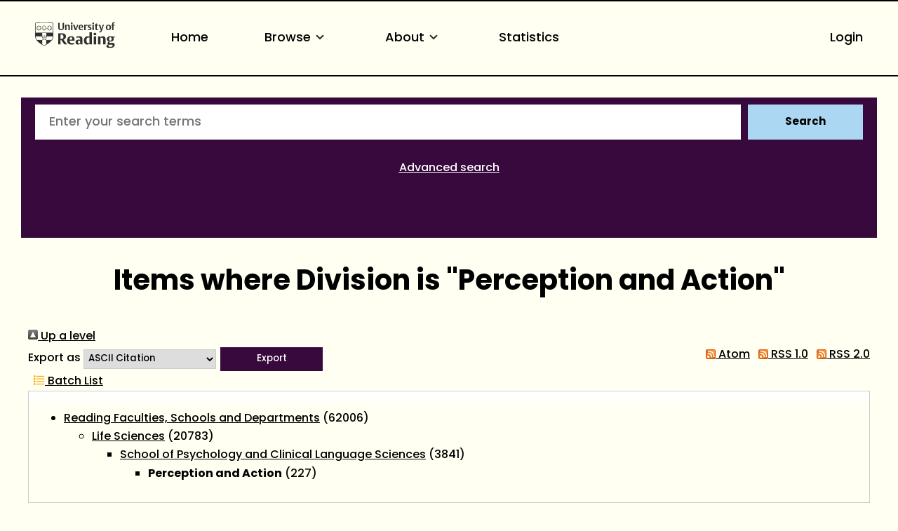

--- FILE ---
content_type: text/html; charset=utf-8
request_url: https://centaur.reading.ac.uk/view/divisions/7=5Fc75fbb46.html
body_size: 277269
content:
<!DOCTYPE html>
<html xmlns="http://www.w3.org/1999/xhtml" lang="en">
  <head>
    <meta http-equiv="X-UA-Compatible" content="IE=edge" />
    <meta name="viewport" content="width=device-width, initial-scale=1.0" />
    <title>Items where Division is "Perception and Action" - CentAUR</title>
    <link rel="icon" href="https://upload.wikimedia.org/wikipedia/commons/a/a0/Reading_shield.png" type="image/x-icon" />
    <link rel="shortcut icon" href="https://upload.wikimedia.org/wikipedia/commons/a/a0/Reading_shield.png" type="image/x-icon" />
    <link rel="stylesheet" href="https://use.typekit.net/rmh6gde.css" />
    <link href="https://centaur.reading.ac.uk/" rel="Top" />
    <link href="https://centaur.reading.ac.uk/sword-app/servicedocument" rel="Sword" />
    <link href="https://centaur.reading.ac.uk/id/contents" rel="SwordDeposit" />
    <link href="https://centaur.reading.ac.uk/cgi/search" type="text/html" rel="Search" />
    <link href="https://centaur.reading.ac.uk/cgi/opensearchdescription" type="application/opensearchdescription+xml" title="CentAUR" rel="Search" />
    <script type="text/javascript">
// <![CDATA[
var eprints_http_root = "https://centaur.reading.ac.uk";
var eprints_http_cgiroot = "https://centaur.reading.ac.uk/cgi";
var eprints_oai_archive_id = "centaur.reading.ac.uk";
var eprints_logged_in = false;
var eprints_logged_in_userid = 0; 
var eprints_logged_in_username = ""; 
var eprints_logged_in_usertype = ""; 
var eprints_lang_id = "en";
// ]]></script>
    <style type="text/css">.ep_logged_in { display: none }</style>
    <link href="/style/auto-3.4.6.css?1768831123" type="text/css" rel="stylesheet" />
    <script src="/javascript/auto-3.4.6.js?1768825815" type="text/javascript">
//padder
</script>
    <!--[if lte IE 6]>
        <link rel="stylesheet" type="text/css" href="/style/ie6.css" />
   <![endif]-->
    <meta content="EPrints 3.4.6" name="Generator" />
    <meta content="text/html; charset=UTF-8" http-equiv="Content-Type" />
    <meta content="en" http-equiv="Content-Language" />
    <script type="text/javascript">
// <![CDATA[
var eprints_user_id = "false";
// ]]></script><style>.abstract_lists { display: none !important; } .ep_search_BatchList{ display: none; }</style>
  </head>
  <body>
    <div class="sb-tools-bar-wrapper content m-auto d-none">
      <div class="sb-tools-bar">
        <ul class="ep_tm_key_tools" id="ep_tm_menu_tools"><li class="ep_tm_key_tools_item"><a href="/cgi/users/home" class="ep_tm_key_tools_item_link">Login</a></li></ul>
      </div>
    </div>
    <div class="sb-header-bar-wrapper">
      <div class="sb-header-bar content m-auto">
        <ul class="sb-header-item-list">
          <li class="sb-header-item-logo">
            <a href="https://www.reading.ac.uk/"><div style="     visibility: hidden;     width: 0px;     height: 0px; ">link to Reading.ac.uk</div>
<svg width="113.559" height="38" viewBox="0 0 113.559 36.97">
  <defs>
    <clippath id="clip-path">
      <rect id="Rectangle_225" data-name="Rectangle 225" width="113.559" height="36.97" transform="translate(0 0)" fill="#303030"></rect>
    </clippath>
  </defs>
  <g id="Group_235" data-name="Group 235" transform="translate(0 0)">
    <g id="Group_234" data-name="Group 234" clip-path="url(#clip-path)">
      <path id="Path_123" data-name="Path 123" d="M41,6.718V1H39.222V7.5a5.84,5.84,0,0,1-.088,1.279c-.221.94-.867,1.4-2.088,1.4a1.793,1.793,0,0,1-2-1.264A4.831,4.831,0,0,1,34.93,7.63V1h-2.1V6.91a5.82,5.82,0,0,0,.559,3.115c.558.868,1.66,1.515,3.572,1.515,2.1,0,3.116-.853,3.586-1.794A6.515,6.515,0,0,0,41,6.718" fill="#303030"></path>
      <path id="Path_124" data-name="Path 124" d="M49.345,11.378V6.836a7.089,7.089,0,0,0-.117-1.47A2.18,2.18,0,0,0,46.861,3.69a2.73,2.73,0,0,0-2.249.926V3.852h-2v7.526h2.058V5.263a2.625,2.625,0,0,1,1.131-.25,1.243,1.243,0,0,1,1.412,1,5.785,5.785,0,0,1,.059,1.059v4.307Zm3.91-9.7A1.061,1.061,0,0,0,52.079.618a1.083,1.083,0,0,0-1.219,1.1,1.061,1.061,0,0,0,1.175,1.059,1.085,1.085,0,0,0,1.22-1.1m-.161,2.176H51.036v7.526h2.058Zm8.276,0H59.548L58.092,8.718c-.1.367-.264.925-.264.925s-.059-.323-.22-.9L56.167,3.852H53.948l2.645,7.541h2Zm7.086,3.9V7.63A5.434,5.434,0,0,0,68,5.072,2.8,2.8,0,0,0,65.266,3.7c-3.057,0-3.587,2.513-3.587,3.925,0,3.013,1.853,3.866,3.91,3.866a5.907,5.907,0,0,0,2.587-.442l-.4-1.131a3.38,3.38,0,0,1-1.6.338,2.228,2.228,0,0,1-2.411-2.367V7.747ZM66.413,6.7H63.782a3.97,3.97,0,0,1,.087-.883c.163-.676.515-1.116,1.25-1.116.882,0,1.294.558,1.294,1.675Zm8.1-2.779a2.456,2.456,0,0,0-.984-.191,2.076,2.076,0,0,0-1.809,1.117v-1h-2v7.526h2.058V5.469a2.112,2.112,0,0,1,1.1-.265,2.055,2.055,0,0,1,1.22.368Z" fill="#303030"></path>
      <path id="Path_125" data-name="Path 125" d="M80.11,9.144A2.16,2.16,0,0,0,78.7,7.085l-1.073-.543c-.6-.31-.883-.456-.883-.927,0-.572.545-.735,1.162-.735a3.579,3.579,0,0,1,1.631.4L79.947,4.1a5.732,5.732,0,0,0-2.307-.4c-1.677,0-2.705.719-2.705,2.146A2.277,2.277,0,0,0,76.435,8l1.1.6c.5.279.706.411.706.853,0,.558-.442.837-1.25.837a3.92,3.92,0,0,1-1.91-.411l-.413,1.175a5.728,5.728,0,0,0,2.543.442c1.559,0,2.9-.632,2.9-2.352M83.7,1.676A1.06,1.06,0,0,0,82.521.618a1.084,1.084,0,0,0-1.22,1.1,1.061,1.061,0,0,0,1.176,1.059,1.085,1.085,0,0,0,1.22-1.1m-.161,2.176H81.478v7.526h2.058Zm6.447,7.291-.338-1.132a2.043,2.043,0,0,1-.882.206c-.97,0-1.058-.618-1.058-1.367V4.984h2.219V3.866H87.705V2.1H86.367l-.015.132a2.233,2.233,0,0,1-1.44,1.734l-.206.074v.941h.941V8.717a5.654,5.654,0,0,0,.147,1.53c.323.94,1.072,1.219,2.293,1.219a5.429,5.429,0,0,0,1.9-.323" fill="#303030"></path>
      <path id="Path_126" data-name="Path 126" d="M97.767,3.851H95.944l-1.382,4.91c-.118.426-.25.911-.25.911a7.268,7.268,0,0,0-.235-.941l-1.485-4.88H90.358l3.013,7.894-.249.69c-.25.707-.559,1.044-1.192,1.044a2.807,2.807,0,0,1-.839-.176l-.2,1.206a3.5,3.5,0,0,0,1.279.191c1.22,0,1.969-.515,2.484-1.985Z" fill="#303030"></path>
      <path id="Path_127" data-name="Path 127" d="M107.885,7.5c0-2.352-1.279-3.808-3.632-3.808-2.749,0-3.792,1.956-3.792,4.058,0,2.352,1.294,3.807,3.646,3.807,2.749,0,3.778-1.955,3.778-4.057m-2.132.132c0,1.809-.4,2.72-1.558,2.72-1.205,0-1.6-1.015-1.6-2.749,0-1.809.412-2.7,1.574-2.7,1.205,0,1.587,1,1.587,2.734M113.559.25A3.792,3.792,0,0,0,112.03,0a2.265,2.265,0,0,0-2.5,1.6,7.637,7.637,0,0,0-.148,1.867v.4h-.94V4.984h.94v6.393h2.029V4.984h1.542V3.866h-1.542V2.779a2.581,2.581,0,0,1,.147-1.162.893.893,0,0,1,.882-.441,1.436,1.436,0,0,1,.764.192Z" fill="#303030"></path>
      <path id="Path_128" data-name="Path 128" d="M85.043,15.235c-1.235,0-2,.672-2,1.753a1.686,1.686,0,0,0,1.913,1.662c1.236,0,2-.672,2-1.753a1.686,1.686,0,0,0-1.913-1.662" fill="#303030"></path>
      <path id="Path_129" data-name="Path 129" d="M51.139,20.155c-5.079,0-5.627,4.191-5.627,5.993,0,4.838,3.295,5.853,6.06,5.853a10.709,10.709,0,0,0,4.136-.642c-.064-.192-.494-1.481-.572-1.717a6.064,6.064,0,0,1-2.448.471c-2.566,0-3.715-1.672-3.715-3.328v-.3h7.2v-.066a9.235,9.235,0,0,0-.667-4.037c-.811-1.521-2.2-2.229-4.367-2.229m1.71,4.763h-3.9V24.78a7.716,7.716,0,0,1,.093-1.346c.226-1.211.837-1.8,1.868-1.8,1.322,0,1.938.8,1.938,2.507Z" fill="#303030"></path>
      <path id="Path_130" data-name="Path 130" d="M40.553,24.944A4.645,4.645,0,0,0,43.8,20.315a4.087,4.087,0,0,0-3.312-4.036,19.953,19.953,0,0,0-4.229-.315c-1.6,0-3.008.08-3.417.105V31.82h3.3V25.464h.961L41.6,31.82h3.979L40.356,25ZM38.6,23.82a4.7,4.7,0,0,1-1.378.119l-1.072-.027V17.76l.116-.019a6.914,6.914,0,0,1,1-.048c2.07,0,3.077,1.007,3.077,3.077,0,1.928-.9,2.84-1.745,3.05" fill="#303030"></path>
      <path id="Path_131" data-name="Path 131" d="M62.759,20.133a12.658,12.658,0,0,0-4.246.627c.072.2.532,1.527.613,1.758a6.849,6.849,0,0,1,2.7-.519,2.029,2.029,0,0,1,2.039.969,3.144,3.144,0,0,1,.195,1.288v.73l-.006.143-1.681-.074a6.226,6.226,0,0,0-3.679.794,3.105,3.105,0,0,0-1.264,2.759A3.225,3.225,0,0,0,60.982,32a3.494,3.494,0,0,0,2.916-1.17l.252-.374V31.82h3.165V24.848a8.035,8.035,0,0,0-.287-2.64c-.534-1.4-1.93-2.075-4.269-2.075m1.3,9.877-.07.04a2.78,2.78,0,0,1-1.275.223,1.737,1.737,0,0,1-1.961-1.847,2.07,2.07,0,0,1,.5-1.445,2.318,2.318,0,0,1,1.713-.561l.973.024.121,0Z" fill="#303030"></path>
      <rect id="Rectangle_224" data-name="Rectangle 224" width="3.415" height="11.436" transform="translate(83.29 20.385)" fill="#303030"></rect>
      <path id="Path_132" data-name="Path 132" d="M74.63,20.2c-3.175,0-5.308,2.463-5.308,6.129,0,3.6,1.686,5.671,4.625,5.671a3.485,3.485,0,0,0,3.071-1.3l.256-.433v1.55h3.3V14.459H77.16v6.378l-.22-.163a4.2,4.2,0,0,0-2.31-.473m2.53,1.841V29.6l-.07.04a3.171,3.171,0,0,1-1.457.313c-1.782,0-2.8-1.412-2.8-3.875,0-2.8,1.074-4.216,3.191-4.216a3.219,3.219,0,0,1,1.051.146Z" fill="#303030"></path>
      <path id="Path_133" data-name="Path 133" d="M96.321,20.133a3.954,3.954,0,0,0-3.347,1.4l-.254.391V20.384h-3.3V31.819h3.416V22.556l.072-.039a3.537,3.537,0,0,1,1.569-.335,1.827,1.827,0,0,1,2.05,1.409,8.958,8.958,0,0,1,.093,1.417v6.811h3.438V24.871a10.952,10.952,0,0,0-.178-2.249c-.17-.748-.856-2.489-3.558-2.489" fill="#303030"></path>
      <path id="Path_134" data-name="Path 134" d="M106.734,20.155c-3.351,0-4.851,1.934-4.851,3.851a3.243,3.243,0,0,0,2.662,3.418l.507.076-.477.188a2.723,2.723,0,0,0-1.713,2.379,1.694,1.694,0,0,0,.9,1.582l.47.211-.513.052c-.1.01-2.428.266-2.428,2.325,0,2.377,3,2.732,4.784,2.732a11.389,11.389,0,0,0,3.6-.494c2.91-.97,3.345-2.947,3.345-4.039,0-2.524-1.947-2.848-3.644-2.848l-1.61.028-.919.018c-.47,0-1.345,0-1.345-1a1.235,1.235,0,0,1,.339-.876l.054-.04,1.112.072c2.981,0,4.692-1.32,4.692-3.622a2.7,2.7,0,0,0-.665-1.838l-.242-.236h2.343V20.407l-4.525,0a7.156,7.156,0,0,0-1.878-.247m.958,11.961c1.06,0,1.826,0,2.231.4a1.053,1.053,0,0,1,.276.782c0,.905-.569,1.983-3.282,1.983-1.306,0-2.8-.194-2.8-1.71a1.608,1.608,0,0,1,.951-1.448l.026-.011Zm.143-5.943,0,0a1.852,1.852,0,0,1-.959.247c-1.162,0-1.8-.858-1.8-2.416a2.473,2.473,0,0,1,.819-2.192,1.92,1.92,0,0,1,.982-.27c1.161,0,1.8.85,1.8,2.393a2.5,2.5,0,0,1-.838,2.236" fill="#303030"></path>
      <path id="Path_135" data-name="Path 135" d="M25.987,19.755l-.08-17.767A1.192,1.192,0,0,0,24.866.91c-.076-.018-2.71-.278-11.8-.278h-.133c-8.221,0-11.2.162-11.8.276A1.276,1.276,0,0,0,.07,2.028C.064,2.085,0,19.774,0,19.774A8.566,8.566,0,0,0,.4,22.525a12.45,12.45,0,0,0,4.5,6.233,39.718,39.718,0,0,0,7.967,5.065c.076.033.1.045.123.045s.046-.005.137-.047a42.57,42.57,0,0,0,7.938-5.063,12.389,12.389,0,0,0,4.532-6.2,8.573,8.573,0,0,0,.39-2.8M.769,2.1a.593.593,0,0,1,.5-.51c.618-.115,3.489-.269,11.659-.269h.133c8.99,0,11.558.262,11.581.267a.618.618,0,0,1,.553.531l.058,13.026c-1.18-.052-4.567-.161-12.177-.161-7.763,0-11.2.112-12.364.163C.738,9.91.769,2.1.769,2.1M23.108,25.724a.771.771,0,0,0-1.426.167.789.789,0,0,0-.743-.576.78.78,0,0,0-.743.577.79.79,0,0,0-.743-.577.778.778,0,0,0-.743.577.791.791,0,0,0-.744-.577.78.78,0,0,0-.743.576.78.78,0,1,0-.955.956.789.789,0,0,0-.577.743.779.779,0,0,0,.577.742.793.793,0,0,0-.577.745.78.78,0,0,0,.576.742.774.774,0,0,0-.056,1.479l-.328.225a28.2,28.2,0,0,1-2.9,1.58,26.376,26.376,0,0,1-2.859-1.543l-.373-.251a.792.792,0,0,0,.547-.747.778.778,0,0,0-.577-.742.791.791,0,0,0,.577-.743.781.781,0,0,0-.577-.744.79.79,0,0,0,.577-.743.779.779,0,0,0-.577-.743.779.779,0,0,0-.212-1.532.779.779,0,0,0-.742.576.79.79,0,0,0-.744-.576.78.78,0,0,0-.743.576.79.79,0,0,0-.743-.576.781.781,0,0,0-.744.577.789.789,0,0,0-.743-.577.78.78,0,0,0-.743.576.789.789,0,0,0-.743-.576.779.779,0,0,0-.684.41A10.635,10.635,0,0,1,.7,20.517v-.036l.012,0A.8.8,0,0,0,1.32,19.9a.793.793,0,0,0,.751.6.781.781,0,0,0,.743-.577.789.789,0,0,0,.743.577.778.778,0,0,0,.743-.577.791.791,0,0,0,.744.577.781.781,0,0,0,.743-.577.79.79,0,0,0,.743.577.78.78,0,0,0,.743-.577.789.789,0,0,0,.744.577.778.778,0,0,0,.742-.577.78.78,0,0,0,1.533-.212.779.779,0,0,0-.578-.742.792.792,0,0,0,.578-.744.781.781,0,0,0-.578-.743.79.79,0,0,0,.578-.743.781.781,0,0,0-.588-.747.8.8,0,0,0,.491-.368l.023-.043c1.3-.02,2.315-.033,2.681-.033.39,0,1.488.014,2.876.035l.024.044a.791.791,0,0,0,.488.366.768.768,0,0,0-.009,1.489.789.789,0,0,0-.576.743.78.78,0,0,0,.576.743A.78.78,0,0,0,16.49,20.5a.779.779,0,0,0,.743-.577.789.789,0,0,0,.743.577.778.778,0,0,0,.743-.577.791.791,0,0,0,.744.577.78.78,0,0,0,.743-.577.79.79,0,0,0,.744.577.78.78,0,0,0,.742-.577.789.789,0,0,0,.744.577.78.78,0,0,0,.743-.577.789.789,0,0,0,.743.577.779.779,0,0,0,.75-.6.79.79,0,0,0,.576.582h0v.028a10.417,10.417,0,0,1-2.144,5.218" fill="#303030"></path>
      <path id="Path_136" data-name="Path 136" d="M15.564,20.854a1.743,1.743,0,0,0-.692-1.033l-.013-.011-.005,0a1.752,1.752,0,0,0-1.184-.341C13.257,19.13,13.056,18.2,13,18.2s-.242.937-.667,1.271a1.748,1.748,0,0,0-1.2.338l-.006.005a1.784,1.784,0,0,0-.7,1.017c-.447.29-1.4.193-1.415.245s.818.521,1,1.03a1.47,1.47,0,0,0-.14.65,2.014,2.014,0,0,0,.093.6l.005.015a1.752,1.752,0,0,0,.765.976c.135.514-.247,1.384-.2,1.417s.741-.609,1.281-.634a1.746,1.746,0,0,0,1.163.426H13a1.755,1.755,0,0,0,1.175-.433c.531.031,1.24.662,1.285.63s-.348-.888-.208-1.409a1.749,1.749,0,0,0,.76-.972l0-.016a2.019,2.019,0,0,0,.093-.6,1.48,1.48,0,0,0-.139-.65c.2-.493,1.009-.968.992-1.019s-.94.056-1.4-.23m.167,2.408,0,.01a1.458,1.458,0,0,1-.6.8.638.638,0,0,1-.4.091.9.9,0,0,1-.377-.174.467.467,0,0,1-.038-.034c-.074-.1-.207-.359-.28-.467-.1-.142-.264-.534-.5-.364s.087.448.193.585c.08.1.283.308.357.411a.41.41,0,0,1,.022.05.893.893,0,0,1,.048.408.622.622,0,0,1-.195.338,1.444,1.444,0,0,1-.965.34h0a1.443,1.443,0,0,1-.95-.329.63.63,0,0,1-.2-.349.88.88,0,0,1,.048-.408.3.3,0,0,1,.022-.05c.074-.1.277-.308.357-.411.106-.137.426-.416.194-.585s-.4.222-.5.364c-.075.108-.207.365-.282.467a.315.315,0,0,1-.041.037.9.9,0,0,1-.373.171.638.638,0,0,1-.389-.084,1.442,1.442,0,0,1-.612-.8l0-.011a1.426,1.426,0,0,1,.029-1.023.623.623,0,0,1,.258-.283.9.9,0,0,1,.391-.082.255.255,0,0,1,.067.007c.122.038.378.168.5.212.163.059.528.276.618,0s-.335-.312-.5-.36c-.126-.037-.41-.083-.531-.123a.3.3,0,0,1-.054-.032.9.9,0,0,1-.272-.3.633.633,0,0,1-.037-.407,1.462,1.462,0,0,1,.577-.823l.005,0a1.433,1.433,0,0,1,.972-.291.63.63,0,0,1,.359.16.9.9,0,0,1,.2.351.292.292,0,0,1,.013.061c0,.127-.043.412-.047.543-.006.172-.1.587.188.587s.193-.415.188-.587c-.005-.131-.048-.416-.048-.543a.258.258,0,0,1,.013-.058.891.891,0,0,1,.2-.354.629.629,0,0,1,.371-.161,1.44,1.44,0,0,1,.961.292l.009.006a1.445,1.445,0,0,1,.573.82.63.63,0,0,1-.038.406.886.886,0,0,1-.283.305.421.421,0,0,1-.043.025c-.121.04-.4.086-.53.123-.166.048-.59.086-.5.36s.454.056.617,0c.123-.044.38-.174.5-.212a.244.244,0,0,1,.051,0,.874.874,0,0,1,.407.08.629.629,0,0,1,.265.3,1.445,1.445,0,0,1,.022,1.011" fill="#303030"></path>
      <path id="Path_137" data-name="Path 137" d="M14.867,19.817l0,0h0Z" fill="#303030"></path>
      <path id="Path_138" data-name="Path 138" d="M13,23a.629.629,0,1,1,.634-.629A.632.632,0,0,1,13,23" fill="#303030"></path>
      <path id="Path_139" data-name="Path 139" d="M8.188,7.922h0a4.289,4.289,0,0,1-.393-.316c-.041-.04-.142-.153-.284-.319L7.5,7.27c.005,0,.458-1.161.458-1.161A.683.683,0,0,0,8,5.878a.35.35,0,0,0-.372-.347l-1.447,0A2.333,2.333,0,0,0,6,5.211a.608.608,0,0,0-.61-.376.611.611,0,0,0-.614.377,2.438,2.438,0,0,0-.18.316l-1.445,0a.366.366,0,0,0-.306.143.362.362,0,0,0-.066.2.683.683,0,0,0,.047.231s.442,1.136.454,1.168l-.01.008c-.145.17-.244.28-.285.32a4.289,4.289,0,0,1-.393.316,1.122,1.122,0,0,0-.605.87V8.81a1.821,1.821,0,0,0,.3.787l.064.116a6.742,6.742,0,0,0,.459.851,6.565,6.565,0,0,0,1.055.907,2.513,2.513,0,0,0,.608.179l.077.015a4.057,4.057,0,0,0,.838.2,4.089,4.089,0,0,0,.838-.2L6.3,11.65a2.5,2.5,0,0,0,.611-.179,6.565,6.565,0,0,0,1.055-.907,6.944,6.944,0,0,0,.459-.852L8.493,9.6a1.834,1.834,0,0,0,.3-.786V8.791a1.117,1.117,0,0,0-.6-.869m-1.3.313A11.043,11.043,0,0,0,8,9.725a2.99,2.99,0,0,1-.182.434,1.233,1.233,0,0,1-.25.276A10.893,10.893,0,0,0,6.43,8.824l-.011.012,0,.017a11.3,11.3,0,0,0,.824,1.805l.017.034a3.972,3.972,0,0,1-.449.373,1.649,1.649,0,0,1-.353.132A14.968,14.968,0,0,0,5.8,9.167h0l-.011.008c-.007.007-.015.027-.015.113,0,.428.19,1.943.2,2.033l-.091.021-.19.042-.081.025a1.041,1.041,0,0,1-.222.053,1.006,1.006,0,0,1-.218-.053l-.082-.025L4.9,11.342l-.092-.021c.012-.09.2-1.607.2-2.033,0-.086-.007-.105-.014-.113l0,0-.013-.005a15.109,15.109,0,0,0-.65,2.03,1.728,1.728,0,0,1-.354-.132,4.083,4.083,0,0,1-.447-.373l.023-.046a13.277,13.277,0,0,0,.818-1.793l0-.015-.009-.011a10.316,10.316,0,0,0-1.137,1.608,1.208,1.208,0,0,1-.25-.276,2.944,2.944,0,0,1-.184-.438A10.893,10.893,0,0,0,3.891,8.238l-.005-.016a.09.09,0,0,0-.018-.01A10.39,10.39,0,0,0,2.61,9.344l-.055-.1-.091-.167a.559.559,0,0,1-.043-.228l0-.077c.012-.167.188-.375.494-.586A3.5,3.5,0,0,0,3.261,7.9l.064-.059a25.431,25.431,0,0,0,1.819-2.46.288.288,0,0,1,.494,0,25.346,25.346,0,0,0,1.82,2.46l.062.057a3.2,3.2,0,0,0,.344.293c.177.122.476.36.494.586l0,.077a.543.543,0,0,1-.043.228l-.086.16c-.005.007-.047.082-.059.106A10.676,10.676,0,0,0,6.918,8.212L6.9,8.217a.055.055,0,0,0-.011.018M6.373,5.866H7.507c.087,0,.11.01.116.019l.011.047a.257.257,0,0,1-.022.1s-.334.875-.382,1c-.017-.025-.776-1.05-.857-1.16m-1.963,0-.858,1.16-.382-1a.3.3,0,0,1-.022-.1l.012-.047c.006-.009.028-.023.115-.019H4.41" fill="#303030"></path>
      <path id="Path_140" data-name="Path 140" d="M15.8,7.826h0a4.034,4.034,0,0,1-.393-.317c-.041-.039-.142-.152-.284-.318l-.014-.016s.458-1.161.458-1.161a.683.683,0,0,0,.047-.231.35.35,0,0,0-.372-.347l-1.447,0a2.09,2.09,0,0,0-.18-.318.685.685,0,0,0-1.223,0,2.3,2.3,0,0,0-.18.316l-1.445,0a.361.361,0,0,0-.306.143.355.355,0,0,0-.067.2.7.7,0,0,0,.047.23s.443,1.137.455,1.169l-.01.008c-.145.169-.244.28-.285.319a4.159,4.159,0,0,1-.393.317,1.122,1.122,0,0,0-.605.87v.018a1.811,1.811,0,0,0,.3.787l.064.116a6.718,6.718,0,0,0,.458.851,6.571,6.571,0,0,0,1.056.908,2.513,2.513,0,0,0,.608.179l.077.015a4.1,4.1,0,0,0,.837.2,4.056,4.056,0,0,0,.838-.2l.075-.015a2.475,2.475,0,0,0,.611-.179,6.526,6.526,0,0,0,1.055-.908,6.608,6.608,0,0,0,.459-.851l.065-.116a1.833,1.833,0,0,0,.3-.787V8.695a1.117,1.117,0,0,0-.6-.869m-1.3.313a10.952,10.952,0,0,0,1.1,1.49,2.775,2.775,0,0,1-.182.434,1.172,1.172,0,0,1-.25.275,10.857,10.857,0,0,0-1.133-1.61l-.012.011,0,.018a11.345,11.345,0,0,0,.824,1.805l.018.034a3.972,3.972,0,0,1-.449.373,1.649,1.649,0,0,1-.353.132,15.012,15.012,0,0,0-.651-2.03h0l-.011.008c-.007.007-.015.027-.015.113,0,.428.189,1.943.2,2.033l-.091.021-.19.043-.081.024a1.036,1.036,0,0,1-.223.053,1.012,1.012,0,0,1-.217-.053l-.082-.024-.191-.043-.092-.021c.011-.09.2-1.607.2-2.034,0-.085-.007-.1-.014-.112l0,0-.013,0a15.156,15.156,0,0,0-.65,2.03,1.744,1.744,0,0,1-.354-.132,3.916,3.916,0,0,1-.447-.373c0-.01.023-.046.023-.046a13.224,13.224,0,0,0,.817-1.793l0-.015-.009-.012a10.278,10.278,0,0,0-1.137,1.608,1.176,1.176,0,0,1-.25-.275,2.942,2.942,0,0,1-.184-.439,10.816,10.816,0,0,0,1.1-1.482l0-.016a.056.056,0,0,0-.018-.01,10.307,10.307,0,0,0-1.258,1.132c-.01-.017-.055-.1-.055-.1l-.091-.167a.559.559,0,0,1-.043-.228l0-.078c.013-.166.189-.374.494-.585a3.517,3.517,0,0,0,.343-.291l.063-.059a25.262,25.262,0,0,0,1.82-2.46.286.286,0,0,1,.493,0,25.509,25.509,0,0,0,1.821,2.46l.061.057a3.315,3.315,0,0,0,.345.293c.177.122.476.36.493.585l0,.078a.576.576,0,0,1-.043.228l-.091.168-.055.1a10.5,10.5,0,0,0-1.254-1.132l-.016,0a.088.088,0,0,0-.01.019m-.52-2.369h1.135c.087,0,.109.01.115.02l.012.045-.022.1s-.334.875-.382,1l-.858-1.16m-1.962,0c-.021.028-.841,1.135-.858,1.16l-.382-1a.3.3,0,0,1-.022-.1l.012-.046c.006-.01.028-.024.115-.02h1.135" fill="#303030"></path>
      <path id="Path_141" data-name="Path 141" d="M23.378,7.922h0a4.465,4.465,0,0,1-.393-.316c-.041-.04-.142-.153-.284-.319l-.014-.016c.006,0,.458-1.161.458-1.161a.683.683,0,0,0,.047-.231.348.348,0,0,0-.372-.347l-1.447,0a2.16,2.16,0,0,0-.179-.317.686.686,0,0,0-1.224,0,2.194,2.194,0,0,0-.179.316l-1.446,0a.367.367,0,0,0-.306.143.362.362,0,0,0-.066.2.683.683,0,0,0,.047.231s.442,1.136.455,1.168l-.011.008c-.145.17-.243.28-.284.32a4.465,4.465,0,0,1-.393.316,1.121,1.121,0,0,0-.606.87V8.81a1.808,1.808,0,0,0,.3.787l.064.116a6.742,6.742,0,0,0,.459.851,6.609,6.609,0,0,0,1.055.907,2.506,2.506,0,0,0,.609.179l.076.015a4.12,4.12,0,0,0,.837.2,4.067,4.067,0,0,0,.839-.2l.076-.015a2.506,2.506,0,0,0,.61-.179,6.66,6.66,0,0,0,1.055-.907,6.81,6.81,0,0,0,.459-.852l.064-.116a1.821,1.821,0,0,0,.3-.786V8.791a1.119,1.119,0,0,0-.6-.869m-1.3.313a11.043,11.043,0,0,0,1.1,1.49,2.991,2.991,0,0,1-.182.434,1.2,1.2,0,0,1-.25.276A10.893,10.893,0,0,0,21.62,8.824l-.011.012,0,.017a11.3,11.3,0,0,0,.824,1.805l.017.034a3.952,3.952,0,0,1-.448.373,1.676,1.676,0,0,1-.354.132A14.968,14.968,0,0,0,21,9.167H20.99l-.011.008c-.007.007-.015.027-.015.113,0,.428.19,1.943.2,2.033l-.091.021-.19.042-.081.025a1.013,1.013,0,0,1-.222.053,1.006,1.006,0,0,1-.218-.053l-.082-.025-.191-.042L20,11.321c.012-.09.2-1.607.2-2.033,0-.086-.008-.105-.015-.113l0,0-.013-.005a14.969,14.969,0,0,0-.649,2.03,1.693,1.693,0,0,1-.355-.132,4.006,4.006,0,0,1-.447-.373l.024-.046a13.224,13.224,0,0,0,.817-1.793l0-.015-.01-.011a10.316,10.316,0,0,0-1.137,1.608,1.186,1.186,0,0,1-.25-.276,2.944,2.944,0,0,1-.184-.438,10.806,10.806,0,0,0,1.1-1.483l0-.016a.09.09,0,0,0-.018-.01A10.39,10.39,0,0,0,17.8,9.344l-.055-.1-.09-.167a.543.543,0,0,1-.044-.228l0-.077c.012-.167.188-.375.494-.586a3.381,3.381,0,0,0,.342-.291l.064-.059a25.1,25.1,0,0,0,1.819-2.46.288.288,0,0,1,.494,0,25.346,25.346,0,0,0,1.82,2.46l.062.057a3.2,3.2,0,0,0,.344.293c.177.122.476.36.494.586l0,.077a.543.543,0,0,1-.043.228l-.091.168-.054.1a10.6,10.6,0,0,0-1.255-1.132l-.015.005a.055.055,0,0,0-.011.018m-.519-2.369H22.7c.086,0,.109.01.115.019l.012.047-.022.1s-.335.875-.383,1c-.017-.025-.776-1.05-.857-1.16m-1.963,0-.858,1.16-.382-1a.3.3,0,0,1-.022-.1l.012-.047c.006-.009.029-.023.115-.019H19.6" fill="#303030"></path>
    </g>
  </g>
</svg>
            </a>
          </li>
          <li class="sb-header-item">
            <a href="/">
              Home
            </a>
          </li>
          <li class="sb-header-item sb-header-item-browse">
		  <a href="/view.html" menu="browse-menu">
              Browse

<svg id="small_chevron_down" data-name="small chevron down" width="26" height="26" viewBox="0 0 26 26">
  <defs>
    <clippath id="clip-path">
      <rect id="Rectangle_296" data-name="Rectangle 296" width="26" height="26" fill="none"></rect>
    </clippath>
  </defs>
  <g id="Group_157" data-name="Group 157" clip-path="url(#clip-path)">
    <path id="Path_77" data-name="Path 77" d="M12.417,15.5a1.08,1.08,0,0,1-.766-.317L7.317,10.849A1.083,1.083,0,0,1,8.849,9.317l3.567,3.567,3.567-3.567a1.083,1.083,0,1,1,1.532,1.532l-4.333,4.333a1.08,1.08,0,0,1-.766.317" transform="translate(0.583 0.75)" fill="#303030"></path>
  </g>
</svg>

            </a>
            <div id="browse-menu" style="display:none;position: absolute;     background: white;     padding: 10px;     margin-top: 10px;">
              <div class="sb-browse">
                <a href="/view/year/">
                  Year
                </a>
              </div>
              <div class="sb-browse">
                <a href="/view/divisions/">
                  Division
                </a>
              </div>
              <div class="sb-browse">
                <a href="/view/creators">
                  Author
                </a>
              </div>
              <div class="sb-browse">
                <a href="/cgi/latest_tool">
                  Latest additions
                </a>
              </div>
            </div>
          </li>

          <li class="sb-header-item sb-header-item-information">
	    <a href="/page/information" menu="information-menu">
              About
<svg id="small_chevron_down" data-name="small chevron down" width="26" height="26" viewBox="0 0 26 26">
  <defs>
    <clippath id="clip-path">
      <rect id="Rectangle_296" data-name="Rectangle 296" width="26" height="26" fill="none"></rect>
    </clippath>
  </defs>
  <g id="Group_157" data-name="Group 157" clip-path="url(#clip-path)">
    <path id="Path_77" data-name="Path 77" d="M12.417,15.5a1.08,1.08,0,0,1-.766-.317L7.317,10.849A1.083,1.083,0,0,1,8.849,9.317l3.567,3.567,3.567-3.567a1.083,1.083,0,1,1,1.532,1.532l-4.333,4.333a1.08,1.08,0,0,1-.766.317" transform="translate(0.583 0.75)" fill="#303030"></path>
  </g>
</svg>
            </a>
            <div id="information-menu" style="display:none;position: absolute;     background: white;     padding: 10px;     margin-top: 10px;">
              <div class="sb-browse">
		<a href="/page/information">
                  About CentAUR
                </a>
              </div>
              <div class="sb-browse">
		<a href="/page/help/quick_guide">
                  Deposit publication
                </a>
              </div>
              <div class="sb-browse">
	        <a href="/page/policies">
			Policies
                </a>
              </div>
              <div class="sb-browse">
	        <a href="/page/help">
			Help
                </a>
              </div>
              <div class="sb-browse">
	        <a href="/page/contact">
			Contact
                </a>
              </div>
            </div>
          </li>

          <li class="sb-header-item">
            <a href="/cgi/stats/report">
              Statistics
            </a>
          </li>
          <li class="sb-header-item sb-header-item-end d-none" id="sb-main-nav-login-item">
            <a href="/cgi/users/home">Login</a>
          </li>
          <div class="sb-header-list d-none">
            <svg width="20" height="20" fill="currentColor" class="bi bi-list" viewBox="0 0 16 16">
              <path fill-rule="evenodd" d="M2.5 12a.5.5 0 0 1 .5-.5h10a.5.5 0 0 1 0 1H3a.5.5 0 0 1-.5-.5m0-4a.5.5 0 0 1 .5-.5h10a.5.5 0 0 1 0 1H3a.5.5 0 0 1-.5-.5m0-4a.5.5 0 0 1 .5-.5h10a.5.5 0 0 1 0 1H3a.5.5 0 0 1-.5-.5"></path>
            </svg>
          </div>
        </ul>
      </div>
    </div>
    <div class="sb-homepage-header-dropdown-wrapper d-none" style="display: none;">
      <ul class="sb-header-item-list-sm">
        <li class="sb-header-item">
          <a href="/">
            Home
          </a>
        </li>
        <li class="sb-header-item">
          <a href="/view">
            Browse
          </a>
        </li>
        <li class="sb-header-item">
          <a href="/information.html">
            About
          </a>
        </li>
        <li class="sb-header-item">
          <a href="/cgi/stats/report">
            Statistics
          </a>
        </li>
      </ul>
      <ul class="ep_tm_key_tools" id="ep_tm_menu_tools"><li class="ep_tm_key_tools_item"><a href="/cgi/users/home" class="ep_tm_key_tools_item_link">Login</a></li></ul>
    </div>
    <div class="sb-homepage-banner-wrapper sb-homepage-banner-wrapper-internal">
      <div class="sb-homepage-banner">
        <div class="sb-searchbar-wrapper content m-auto">
          
          <form method="get" accept-charset="utf-8" action="/cgi/search" class="sb-searchbar-form" role="search" aria-label="Publication simple search">
            <input class="ep_tm_searchbarbox" size="20" placeholder="Enter your search terms" type="text" name="q" aria-labelledby="searchbutton" />
            <input class="ep_tm_searchbarbutton" value="Search" type="submit" name="_action_search" id="searchbutton" />
            <input type="hidden" name="_action_search" value="Search" />
            <input type="hidden" name="_order" value="bytitle" />
            <input type="hidden" name="basic_srchtype" value="ALL" />
            <input type="hidden" name="_satisfyall" value="ALL" />
          </form>
          <div class="sb-searchbar-text">
            <a href="/cgi/search/advanced">
              <p>Advanced search</p>
            </a>
          </div>
        </div>
      </div>
    </div>
    <div class="sb-page-wrapper">
	    <h1 class="ep_tm_pagetitle">Items where Division is "Perception and Action"</h1>
      <div class="no_link_decor"><a alt="[up]" href="./"><img alt="[up]" src="/style/images/multi_up.png"> Up a level</img></a></div><form action="/cgi/exportview" accept-charset="utf-8" method="get">
<div>
  <div class="ep_export_bar">
    <div><label for="export-format">Export as</label> <select name="format" id="export-format"><option value="Text">ASCII Citation</option><option value="BibTeX">BibTeX</option><option value="DC">Dublin Core</option><option value="LocalDC_For_OAI">Dublin Core</option><option value="LocalDC">Dublin Core</option><option value="XML">EP3 XML</option><option value="EndNote">EndNote</option><option value="HTML">HTML Citation</option><option value="IDandHTML">HTML Citation (with IDs)</option><option value="JSON">JSON</option><option value="METS">METS</option><option value="CSV">Multiline CSV</option><option value="Ids">Object IDs</option><option value="ContextObject">OpenURL ContextObject</option><option value="RDFNT">RDF+N-Triples</option><option value="RDFN3">RDF+N3</option><option value="RDFXML">RDF+XML</option><option value="RefWorks">RefWorks</option><option value="Refer">Refer</option><option value="RIS">Reference Manager</option><option value="WordleLink">Wordle Link</option></select><input value="Export" class="ep_form_action_button" name="_action_export_redir" role="button" type="submit" /><input value="divisions" type="hidden" name="view" id="view" /><input value="7=5Fc75fbb46" type="hidden" name="values" id="values" /></div>
    <div> <span class="ep_search_feed"><a href="/cgi/exportview/divisions/7=5Fc75fbb46/Atom/7=5Fc75fbb46.xml"><img alt="[Atom feed]" src="/style/images/feed-icon-14x14.png" border="0" /> Atom</a></span> <span class="ep_search_feed"><a href="/cgi/exportview/divisions/7=5Fc75fbb46/RSS/7=5Fc75fbb46.rss"><img alt="[RSS feed]" src="/style/images/feed-icon-14x14.png" border="0" /> RSS 1.0</a></span> <span class="ep_search_feed"><a href="/cgi/exportview/divisions/7=5Fc75fbb46/RSS2/7=5Fc75fbb46.xml"><img alt="[RSS2 feed]" src="/style/images/feed-icon-14x14.png" border="0" /> RSS 2.0</a></span></div>
  </div>
  <div>
    <span>
       <span class="ep_search_tool"><a href="/cgi/exportview/divisions/7=5Fc75fbb46/BatchList/7=5Fc75fbb46.html"><img alt="[BatchList tool]" src="/style/images/list-icon.png" border="0" /> Batch List</a></span>
    </span>
  </div>
</div>

</form><div class="ep_toolbox"><div class="ep_toolbox_content"><ul><li><a href="divisions.html">Reading Faculties, Schools and Departments</a> (62006)<ul><li><a href="1=5F9ee5c4c1.html">Life Sciences</a> (20783)<ul><li><a href="3=5F4ac8abb3.html">School of Psychology and Clinical Language Sciences</a> (3841)<ul><li><strong>Perception and Action</strong> (227)</li></ul></li></ul></li></ul></li></ul></div></div><div class="ep_view_page ep_view_page_view_divisions"><div class="ep_view_group_by">Group by: <span class="ep_view_group_by_current">Date</span> | <a href="7=5Fc75fbb46.creators_browse_name.html">Creators/Editors</a> | <a href="7=5Fc75fbb46.type.html">Item Type</a> | <a href="7=5Fc75fbb46.default.html">No Grouping</a></div><div class="ep_view_jump ep_view_divisions_date_jump"><div class="ep_view_jump_to">Jump to: <a href="#group_2025">2025</a> | <a href="#group_2024">2024</a> | <a href="#group_2023">2023</a> | <a href="#group_2022">2022</a> | <a href="#group_2021">2021</a> | <a href="#group_2020">2020</a> | <a href="#group_2019">2019</a> | <a href="#group_2018">2018</a> | <a href="#group_2017">2017</a> | <a href="#group_2016">2016</a> | <a href="#group_2015">2015</a> | <a href="#group_2014">2014</a> | <a href="#group_2013">2013</a> | <a href="#group_2012">2012</a> | <a href="#group_2011">2011</a> | <a href="#group_2010">2010</a> | <a href="#group_2009">2009</a> | <a href="#group_2008">2008</a> | <a href="#group_2007">2007</a> | <a href="#group_2006">2006</a> | <a href="#group_2005">2005</a> | <a href="#group_2004">2004</a> | <a href="#group_1999">1999</a> | <a href="#group_1995">1995</a> | <a href="#group_1994">1994</a> | <a href="#group_1992">1992</a></div></div><div class="ep_view_blurb">Number of items at this level: <strong>227</strong>.</div><a name="group_2025"></a><h2>2025</h2><p>

    <span class="reading_name_56fa242b41f3bb91b81993ca68b9a6b1"><a href="https://centaur.reading.ac.uk/view/creators/90010720.html"><span class="person_name">Barzy, M.</span></a></span>, <span class="person_name"><span class="person_name">Cook, R.</span></span> and <span class="person orcid-person"><a href="https://centaur.reading.ac.uk/view/creators/90006229.html"><span class="person_name">Gray, K. L.H.</span></a> <a href="https://orcid.org/0000-0002-6071-4588" class="orcid" target="_blank"><img src="/images/orcid_16x16.png" /><span class="orcid-tooltip">ORCID: https://orcid.org/0000-0002-6071-4588</span></a></span>
  

(2025)

<a href="https://centaur.reading.ac.uk/122836/"><em>Dyad arrangement affects perceived valence intensity.</em></a>


    Affective Science.
    
        
      
     ISSN 2662-2041
  

doi: <a href="https://doi.org/10.1007/s42761-025-00312-1" target="_blank">10.1007/s42761-025-00312-1</a>


  




</p><p>

    <span class="person orcid-person"><a href="https://centaur.reading.ac.uk/view/creators/90013305.html"><span class="person_name">Bunce, C.</span></a> <a href="https://orcid.org/0000-0002-3150-1110" class="orcid" target="_blank"><img src="/images/orcid_16x16.png" /><span class="orcid-tooltip">ORCID: https://orcid.org/0000-0002-3150-1110</span></a></span>, <span class="person_name"><span class="person_name">Tsantani, M.</span></span>, <span class="person_name"><span class="person_name">Press, C.</span></span>, <span class="person orcid-person"><a href="https://centaur.reading.ac.uk/view/creators/90006229.html"><span class="person_name">Gray, K. L.H.</span></a> <a href="https://orcid.org/0000-0002-6071-4588" class="orcid" target="_blank"><img src="/images/orcid_16x16.png" /><span class="orcid-tooltip">ORCID: https://orcid.org/0000-0002-6071-4588</span></a></span> and <span class="person_name"><span class="person_name">Cook, R.</span></span>
  

(2025)

<a href="https://centaur.reading.ac.uk/123602/"><em>Typical perceptual sensitivity to changes in interpersonal distance in developmental prosopagnosia.</em></a>


    Journal of Cognitive Neuroscience.
    
        
      
     ISSN 1530-8898
  

doi: <a href="https://doi.org/10.1162/jocn.a.85" target="_blank">10.1162/jocn.a.85</a>


  




</p><p>

    <span class="person_name"><span class="person_name">Bunce, C.</span></span>, <span class="person_name"><span class="person_name">Press, C.</span></span>, <span class="person orcid-person"><a href="https://centaur.reading.ac.uk/view/creators/90006229.html"><span class="person_name">Gray, K. L. H.</span></a> <a href="https://orcid.org/0000-0002-6071-4588" class="orcid" target="_blank"><img src="/images/orcid_16x16.png" /><span class="orcid-tooltip">ORCID: https://orcid.org/0000-0002-6071-4588</span></a></span> and <span class="person_name"><span class="person_name">Cook, R.</span></span>
  

(2025)

<a href="https://centaur.reading.ac.uk/117569/"><em>Perceptual sensitivity to changes in interpersonal distance when observing social interactions: the effects of dyad arrangement and orientation.</em></a>


    Quarterly Journal of Experimental Psychology, 78 (7).
    
         pp. 1474-1486.
      
     ISSN 1747-0226
  

doi: <a href="https://doi.org/10.1177/17470218241275595" target="_blank">10.1177/17470218241275595</a>


  




</p><p>

    <span class="person orcid-person"><a href="https://centaur.reading.ac.uk/view/creators/90000482.html"><span class="person_name">Glennerster, A.</span></a> <a href="https://orcid.org/0000-0002-8674-2763" class="orcid" target="_blank"><img src="/images/orcid_16x16.png" /><span class="orcid-tooltip">ORCID: https://orcid.org/0000-0002-8674-2763</span></a></span>
  

(2025)

<a href="https://centaur.reading.ac.uk/124266/"><em>Navigating image space.</em></a>


    Neuropsychologia, 219.
    
         109233.
      
     ISSN 0028-3932
  

doi: <a href="https://doi.org/10.1016/j.neuropsychologia.2025.109233" target="_blank">10.1016/j.neuropsychologia.2025.109233</a>


  




</p><p>

    <span class="person orcid-person"><a href="https://centaur.reading.ac.uk/view/creators/90006229.html"><span class="person_name">Gray, K. L. H.</span></a> <a href="https://orcid.org/0000-0002-6071-4588" class="orcid" target="_blank"><img src="/images/orcid_16x16.png" /><span class="orcid-tooltip">ORCID: https://orcid.org/0000-0002-6071-4588</span></a></span>, <span class="person_name"><span class="person_name">Davis, J. P.</span></span>, <span class="person orcid-person"><a href="https://centaur.reading.ac.uk/view/creators/90013305.html"><span class="person_name">Bunce, C.</span></a> <a href="https://orcid.org/0000-0002-3150-1110" class="orcid" target="_blank"><img src="/images/orcid_16x16.png" /><span class="orcid-tooltip">ORCID: https://orcid.org/0000-0002-3150-1110</span></a></span>, <span class="person_name"><span class="person_name">Noyes, E.</span></span> and <span class="person_name"><span class="person_name">Ritchie, K. L.</span></span>
  

(2025)

<a href="https://centaur.reading.ac.uk/124785/"><em>Training human super-recognisers’ detection and discrimination of AI-generated faces.</em></a>


    Royal Society Open Science, 12 (11).
    
         250921.
      
     ISSN 2054-5703
  

doi: <a href="https://doi.org/10.1098/rsos.250921" target="_blank">10.1098/rsos.250921</a>


  




</p><p>

    <span class="person orcid-person"><a href="https://centaur.reading.ac.uk/view/creators/90000908.html"><span class="person_name">McSorley, E.</span></a> <a href="https://orcid.org/0000-0002-2054-879X" class="orcid" target="_blank"><img src="/images/orcid_16x16.png" /><span class="orcid-tooltip">ORCID: https://orcid.org/0000-0002-2054-879X</span></a></span>, <span class="person orcid-person"><a href="https://centaur.reading.ac.uk/view/creators/90000841.html"><span class="person_name">McCloy, R.</span></a> <a href="https://orcid.org/0000-0003-2333-9640" class="orcid" target="_blank"><img src="/images/orcid_16x16.png" /><span class="orcid-tooltip">ORCID: https://orcid.org/0000-0003-2333-9640</span></a></span> and <span class="reading_name_e4d0954bffce252da30f05e8454ff659"><a href="https://centaur.reading.ac.uk/view/creators/90006407.html"><span class="person_name">Williams, L.</span></a></span>
  

(2025)

<a href="https://centaur.reading.ac.uk/123288/"><em>Viewing of abstract art follows a gist to survey gaze pattern over time regardless of broad categorical titles.</em></a>


    PLoS ONE, 20 (6).
    
         e0308591.
      
     ISSN 1932-6203
  

doi: <a href="https://doi.org/10.1371/journal.pone.0308591" target="_blank">10.1371/journal.pone.0308591</a>


  




</p><p>

    <span class="person_name"><span class="person_name">Noyes, E.</span></span>, <span class="person_name"><span class="person_name">Moreton, R.</span></span>, <span class="person_name"><span class="person_name">Hancock, P. J.B.</span></span>, <span class="person_name"><span class="person_name">Ritchie, K. L.</span></span>, <span class="person_name"><span class="person_name">Castro Martínez, S.</span></span>, <span class="person orcid-person"><a href="https://centaur.reading.ac.uk/view/creators/90006229.html"><span class="person_name">Gray, K. L.H.</span></a> <a href="https://orcid.org/0000-0002-6071-4588" class="orcid" target="_blank"><img src="/images/orcid_16x16.png" /><span class="orcid-tooltip">ORCID: https://orcid.org/0000-0002-6071-4588</span></a></span> and <span class="person_name"><span class="person_name">Davis, J. P.</span></span>
  

(2025)

<a href="https://centaur.reading.ac.uk/123634/"><em>A forensic facial examiner and professional team advantage for masked face identification.</em></a>


    Applied Cognitive Psychology, 39 (4).
    
         e70092.
      
     ISSN 1099-0720
  

doi: <a href="https://doi.org/10.1002/acp.70092" target="_blank">10.1002/acp.70092</a>


  




</p><p>

    <span class="person_name"><span class="person_name">Vasalou, A.</span></span>, <span class="person_name"><span class="person_name">Benton, L.</span></span>, <span class="person_name"><span class="person_name">Serta, A.</span></span>, <span class="person_name"><span class="person_name">Gauthier, A.</span></span>, <span class="person_name"><span class="person_name">Besevli, C.</span></span>, <span class="person_name"><span class="person_name">Turner, S.</span></span>, <span class="person_name"><span class="person_name">Gill, R.</span></span>, <span class="person_name"><span class="person_name">Payler, R.</span></span>, <span class="person orcid-person"><a href="https://centaur.reading.ac.uk/view/creators/90002703.html"><span class="person_name">Roesch, E.</span></a> <a href="https://orcid.org/0000-0002-8913-4173" class="orcid" target="_blank"><img src="/images/orcid_16x16.png" /><span class="orcid-tooltip">ORCID: https://orcid.org/0000-0002-8913-4173</span></a></span>, <span class="person_name"><span class="person_name">McAreavey, K.</span></span>, <span class="person_name"><span class="person_name">Bauters, K.</span></span>, <span class="person_name"><span class="person_name">Liu, W.</span></span>, <span class="person_name"><span class="person_name">Chen, H.-J.</span></span>, <span class="person_name"><span class="person_name">Ivory, D.</span></span>, <span class="person_name"><span class="person_name">Panaousis, M.</span></span> and <span class="person_name"><span class="person_name">Loukas, G.</span></span>
  

(2025)

<a href="https://centaur.reading.ac.uk/120560/"><em>Doing cybersecurity at home: a human-centred approach for mitigating attacks in AI-enabled home devices.</em></a>


    Computers and Security, 148.
    
         104112.
      
     ISSN 0167-4048
  

doi: <a href="https://doi.org/10.1016/j.cose.2024.104112" target="_blank">10.1016/j.cose.2024.104112</a>


  




</p><p>

    <span class="person orcid-person"><a href="https://centaur.reading.ac.uk/view/creators/90005478.html"><span class="person_name">Vogt, J.</span></a> <a href="https://orcid.org/0000-0002-3178-2805" class="orcid" target="_blank"><img src="/images/orcid_16x16.png" /><span class="orcid-tooltip">ORCID: https://orcid.org/0000-0002-3178-2805</span></a></span>, <span class="person_name"><span class="person_name">Bajandouh, Y.</span></span> and <span class="reading_name_2dab44c361971b4c9b49f6fee0a965dc"><a href="https://centaur.reading.ac.uk/view/creators/90011914.html"><span class="person_name">Butler, L.</span></a></span>
  

(2025)

<a href="https://centaur.reading.ac.uk/124886/"><em>Seeing conflict: identifying self-control conflict attenuates early allocation of visual attention to positive stimuli.</em></a>


    Quarterly Journal of Experimental Psychology.
    
        
      
     ISSN 1747-0226
  

doi: <a href="https://doi.org/10.1177/17470218251389519" target="_blank">10.1177/17470218251389519</a>


  




</p><a name="group_2024"></a><h2>2024</h2><p>

    <span class="person_name"><span class="person_name">Budimir, S.</span></span>, <span class="person_name"><span class="person_name">Fontaine, J. R. J.</span></span>, <span class="person_name"><span class="person_name">Huijts, N. M. A.</span></span>, <span class="person_name"><span class="person_name">Haans, A.</span></span>, <span class="person_name"><span class="person_name">IJsselsteijn, W. A.</span></span>, <span class="reading_name_f76662c8c5f4161701cb67ecb68685c9"><a href="https://centaur.reading.ac.uk/view/creators/90009756.html"><span class="person_name">Oostveen, A.-M.</span></a></span>, <span class="person orcid-person"><a href="https://centaur.reading.ac.uk/view/creators/90005065.html"><span class="person_name">Stahl, F.</span></a> <a href="https://orcid.org/0000-0002-4860-0203" class="orcid" target="_blank"><img src="/images/orcid_16x16.png" /><span class="orcid-tooltip">ORCID: https://orcid.org/0000-0002-4860-0203</span></a></span>, <span class="person_name"><span class="person_name">Heartfield, R.</span></span>, <span class="person_name"><span class="person_name">Loukas, G.</span></span>, <span class="person_name"><span class="person_name">Bezemskij, A.</span></span>, <span class="person_name"><span class="person_name">Filippoupolitis, A.</span></span>, <span class="person_name"><span class="person_name">Ras, I.</span></span> and <span class="person orcid-person"><a href="https://centaur.reading.ac.uk/view/creators/90002703.html"><span class="person_name">Roesch, E. B.</span></a> <a href="https://orcid.org/0000-0002-8913-4173" class="orcid" target="_blank"><img src="/images/orcid_16x16.png" /><span class="orcid-tooltip">ORCID: https://orcid.org/0000-0002-8913-4173</span></a></span>
  

(2024)

<a href="https://centaur.reading.ac.uk/119950/"><em>We are not equipped to identify the first signs of cyber–physical attacks: emotional reactions to cybersecurity breaches on domestic internet of things devices.</em></a>


    Applied Sciences, 14 (24).
    
         11855.
      
     ISSN 2076-3417
  

doi: <a href="https://doi.org/10.3390/app142411855" target="_blank">10.3390/app142411855</a>


  




</p><p>

    <span class="person_name"><span class="person_name">Bunce, C.</span></span>, <span class="person_name"><span class="person_name">Gehdu, B. K.</span></span>, <span class="person_name"><span class="person_name">Press, C.</span></span>, <span class="person orcid-person"><a href="https://centaur.reading.ac.uk/view/creators/90006229.html"><span class="person_name">Gray, K. L.H.</span></a> <a href="https://orcid.org/0000-0002-6071-4588" class="orcid" target="_blank"><img src="/images/orcid_16x16.png" /><span class="orcid-tooltip">ORCID: https://orcid.org/0000-0002-6071-4588</span></a></span> and <span class="person_name"><span class="person_name">Cook, R.</span></span>
  

(2024)

<a href="https://centaur.reading.ac.uk/116602/"><em>Autistic adults exhibit typical sensitivity to changes in interpersonal distance.</em></a>


    Autism Research, 17 (7).
    
         pp. 1464-1474.
      
     ISSN 1939-3806
  

doi: <a href="https://doi.org/10.1002/aur.3164" target="_blank">10.1002/aur.3164</a>


  




</p><p>

    <span class="person_name"><span class="person_name">Ge, H.</span></span>, <span class="person_name"><span class="person_name">Lee, A. K. L.</span></span>, <span class="person_name"><span class="person_name">Yuen, H. K.</span></span>, <span class="person orcid-person"><a href="https://centaur.reading.ac.uk/view/creators/90007449.html"><span class="person_name">Liu, F.</span></a> <a href="https://orcid.org/0000-0002-7776-0222" class="orcid" target="_blank"><img src="/images/orcid_16x16.png" /><span class="orcid-tooltip">ORCID: https://orcid.org/0000-0002-7776-0222</span></a></span> and <span class="person_name"><span class="person_name">Yip, V.</span></span>
  

(2024)

<a href="https://centaur.reading.ac.uk/113466/"><em>Bilingual exposure might enhance L1 development in Cantonese-English bilingual autistic children: evidence from the production of focus.</em></a>


    Autism, 28 (7).
    
         pp. 1795-1808.
      
     ISSN 1362-3613
  

doi: <a href="https://doi.org/10.1177/13623613231207449" target="_blank">10.1177/13623613231207449</a>


  




</p><p>

    <span class="person_name"><span class="person_name">Gehdu, B. K.</span></span>, <span class="person orcid-person"><a href="https://centaur.reading.ac.uk/view/creators/90006229.html"><span class="person_name">Gray, K. L.H.</span></a> <a href="https://orcid.org/0000-0002-6071-4588" class="orcid" target="_blank"><img src="/images/orcid_16x16.png" /><span class="orcid-tooltip">ORCID: https://orcid.org/0000-0002-6071-4588</span></a></span> and <span class="person_name"><span class="person_name">Cook, R.</span></span>
  

(2024)

<a href="https://centaur.reading.ac.uk/117342/"><em>Poor face recognition predicts social anxiety in autism: a short report.</em></a>


    Autism, 28 (11).
    
         pp. 2937-2942.
      
     ISSN 1461-7005
  

doi: <a href="https://doi.org/10.1177/13623613241272031" target="_blank">10.1177/13623613241272031</a>


  




</p><p>

    <span class="person_name"><span class="person_name">Gehdu, B. K.</span></span>, <span class="person_name"><span class="person_name">Press, C.</span></span>, <span class="person orcid-person"><a href="https://centaur.reading.ac.uk/view/creators/90006229.html"><span class="person_name">Gray, K. L.H.</span></a> <a href="https://orcid.org/0000-0002-6071-4588" class="orcid" target="_blank"><img src="/images/orcid_16x16.png" /><span class="orcid-tooltip">ORCID: https://orcid.org/0000-0002-6071-4588</span></a></span> and <span class="person_name"><span class="person_name">Cook, R.</span></span>
  

(2024)

<a href="https://centaur.reading.ac.uk/117343/"><em>Autistic adults have insight into their relative face recognition ability.</em></a>


    Scientific Reports, 14.
    
         17802.
      
     ISSN 2045-2322
  

doi: <a href="https://doi.org/10.1038/s41598-024-67649-8" target="_blank">10.1038/s41598-024-67649-8</a>


  




</p><p>

    <span class="person_name"><span class="person_name">Kachlicka, M.</span></span>, <span class="person_name"><span class="person_name">Patel, A. D.</span></span>, <span class="person orcid-person"><a href="https://centaur.reading.ac.uk/view/creators/90007449.html"><span class="person_name">Liu, F.</span></a> <a href="https://orcid.org/0000-0002-7776-0222" class="orcid" target="_blank"><img src="/images/orcid_16x16.png" /><span class="orcid-tooltip">ORCID: https://orcid.org/0000-0002-7776-0222</span></a></span> and <span class="person_name"><span class="person_name">Tierney, A.</span></span>
  

(2024)

<a href="https://centaur.reading.ac.uk/115632/"><em>Weighting of cues to categorization of song versus speech in tone-language and non-tone-language speakers.</em></a>


    Cognition, 246.
    
         105757.
      
     ISSN 0010-0277
  

doi: <a href="https://doi.org/10.1016/j.cognition.2024.105757" target="_blank">10.1016/j.cognition.2024.105757</a>


  




</p><p>

    <span class="reading_name_1d182593fff6b8b5f6d47e2f60b85e33"><a href="https://centaur.reading.ac.uk/view/creators/90011254.html"><span class="person_name">Leung, F. Y. N.</span></a></span>, <span class="person orcid-person"><a href="https://centaur.reading.ac.uk/view/creators/90000886.html"><span class="person_name">Stojanovik, V.</span></a> <a href="https://orcid.org/0000-0001-6791-9968" class="orcid" target="_blank"><img src="/images/orcid_16x16.png" /><span class="orcid-tooltip">ORCID: https://orcid.org/0000-0001-6791-9968</span></a></span>, <span class="person_name"><span class="person_name">Jiang, C.</span></span> and <span class="person orcid-person"><a href="https://centaur.reading.ac.uk/view/creators/90007449.html"><span class="person_name">Liu, F.</span></a> <a href="https://orcid.org/0000-0002-7776-0222" class="orcid" target="_blank"><img src="/images/orcid_16x16.png" /><span class="orcid-tooltip">ORCID: https://orcid.org/0000-0002-7776-0222</span></a></span>
  

(2024)

<a href="https://centaur.reading.ac.uk/115630/"><em>Investigating implicit emotion processing in autism spectrum disorder across age groups: a cross-modal emotional priming study.</em></a>


    Autism Research, 17 (4).
    
         pp. 824-837.
      
     ISSN 1939-3806
  

doi: <a href="https://doi.org/10.1002/aur.3124" target="_blank">10.1002/aur.3124</a>


  




</p><p>

    <span class="person_name"><span class="person_name">Ozaki, Y.</span></span>, <span class="person_name"><span class="person_name">Tierney, A.</span></span>, <span class="person_name"><span class="person_name">Pfordresher, P. Q.</span></span>, <span class="person_name"><span class="person_name">McBride, J.</span></span>, <span class="person_name"><span class="person_name">Benetos, E.</span></span>, <span class="person_name"><span class="person_name">Proutskova, P.</span></span>, <span class="person_name"><span class="person_name">Chiba, G.</span></span>, <span class="person orcid-person"><a href="https://centaur.reading.ac.uk/view/creators/90007449.html"><span class="person_name">Liu, F.</span></a> <a href="https://orcid.org/0000-0002-7776-0222" class="orcid" target="_blank"><img src="/images/orcid_16x16.png" /><span class="orcid-tooltip">ORCID: https://orcid.org/0000-0002-7776-0222</span></a></span>, <span class="person_name"><span class="person_name">Jacoby, N.</span></span>, <span class="person_name"><span class="person_name">Purdy, S. C.</span></span>, <span class="person_name"><span class="person_name">Opondo, P.</span></span>, <span class="person_name"><span class="person_name">Fitch, W. T.</span></span>, <span class="person_name"><span class="person_name">Hegde, S.</span></span>, <span class="person_name"><span class="person_name">Rocamora, M.</span></span>, <span class="person_name"><span class="person_name">Thorne, R.</span></span>, <span class="person_name"><span class="person_name">Nweke, F.</span></span>, <span class="person_name"><span class="person_name">Sadaphal, D. P.</span></span>, <span class="person_name"><span class="person_name">Sadaphal, P. M.</span></span>, <span class="person_name"><span class="person_name">Hadavi, S.</span></span>, <span class="person_name"><span class="person_name">Fujii, S.</span></span>, <span class="person_name"><span class="person_name">Choo, S.</span></span>, <span class="person_name"><span class="person_name">Naruse, M.</span></span>, <span class="person_name"><span class="person_name">Ehara, U.</span></span>, <span class="person_name"><span class="person_name">Sy, L.</span></span>, <span class="person_name"><span class="person_name">Parselelo, M. L.</span></span>, <span class="person_name"><span class="person_name">Anglada-Tort, M.</span></span>, <span class="person_name"><span class="person_name">Hansen, N. C.</span></span>, <span class="person_name"><span class="person_name">Haiduk, F.</span></span>, <span class="person_name"><span class="person_name">Færøvik, U.</span></span>, <span class="person_name"><span class="person_name">Magalhães, V.</span></span>, <span class="person_name"><span class="person_name">Krzyżanowski, W.</span></span>, <span class="person_name"><span class="person_name">Shcherbakova, O.</span></span>, <span class="person_name"><span class="person_name">Hereld, D.</span></span>, <span class="person_name"><span class="person_name">Barbosa, B. S.</span></span>, <span class="person_name"><span class="person_name">Varella, M. A. C.</span></span>, <span class="person_name"><span class="person_name">van Tongeren, M.</span></span>, <span class="person_name"><span class="person_name">Dessiatnitchenko, P.</span></span>, <span class="person_name"><span class="person_name">Zar Zar, S.</span></span>, <span class="person_name"><span class="person_name">El Kahla, I.</span></span>, <span class="person_name"><span class="person_name">Muslu, O.</span></span>, <span class="person_name"><span class="person_name">Troy, J.</span></span>, <span class="person_name"><span class="person_name">Lomsadze, T.</span></span>, <span class="person_name"><span class="person_name">Kurdova, D.</span></span>, <span class="person_name"><span class="person_name">Tsope, C.</span></span>, <span class="person_name"><span class="person_name">Fredriksson, D.</span></span>, <span class="person_name"><span class="person_name">Arabadjiev, A.</span></span>, <span class="person_name"><span class="person_name">Sarbah, J. P.</span></span>, <span class="person_name"><span class="person_name">Arhine, A.</span></span>, <span class="person_name"><span class="person_name">Ó Meachair, T.</span></span>, <span class="person_name"><span class="person_name">Silva-Zurita, J.</span></span>, <span class="person_name"><span class="person_name">Soto-Silva, I.</span></span>, <span class="person_name"><span class="person_name">Millalonco, N. E. M.</span></span>, <span class="person_name"><span class="person_name">Ambrazevičius, R.</span></span>, <span class="person_name"><span class="person_name">Loui, P.</span></span>, <span class="person_name"><span class="person_name">Ravignani, A.</span></span>, <span class="person_name"><span class="person_name">Jadoul, Y.</span></span>, <span class="person_name"><span class="person_name">Larrouy-Maestri, P.</span></span>, <span class="person_name"><span class="person_name">Bruder, C.</span></span>, <span class="person_name"><span class="person_name">Teyxokawa, T. P.</span></span>, <span class="person_name"><span class="person_name">Kuikuro, U.</span></span>, <span class="person_name"><span class="person_name">Natsitsabui, R.</span></span>, <span class="person_name"><span class="person_name">Sagarzazu, N. B.</span></span>, <span class="person_name"><span class="person_name">Raviv, L.</span></span>, <span class="person_name"><span class="person_name">Zeng, M.</span></span>, <span class="person_name"><span class="person_name">Varnosfaderani, S. D.</span></span>, <span class="person_name"><span class="person_name">Gómez-Cañón, J. S.</span></span>, <span class="person_name"><span class="person_name">Kolff, K.</span></span>, <span class="person_name"><span class="person_name">Vanden Bosch der Nederlanden, C.</span></span>, <span class="person_name"><span class="person_name">Chhatwal, M.</span></span>, <span class="person_name"><span class="person_name">David, R. M.</span></span>, <span class="person_name"><span class="person_name">Setiawan, I. P. G.</span></span>, <span class="person_name"><span class="person_name">Lekakul, G.</span></span>, <span class="person_name"><span class="person_name">Borsan, V. N.</span></span>, <span class="person_name"><span class="person_name">Nguqu, N.</span></span> and <span class="person_name"><span class="person_name">Savage, P. E.</span></span>
  

(2024)

<a href="https://centaur.reading.ac.uk/116114/"><em>Globally, songs and instrumental melodies are slower, higher, and use more stable pitches than speech: a registered report.</em></a>


    Science Advances, 10 (20).
    
         eadm9797.
      
     ISSN 2375-2548
  

doi: <a href="https://doi.org/10.1126/sciadv.adm9797" target="_blank">10.1126/sciadv.adm9797</a>


  




</p><p>

    <span class="person_name"><span class="person_name">Ritchie, K. L.</span></span>, <span class="person_name"><span class="person_name">Carragher, D. J.</span></span>, <span class="person_name"><span class="person_name">Davis, J. P.</span></span>, <span class="person_name"><span class="person_name">Read, K.</span></span>, <span class="person_name"><span class="person_name">Jenkins, R. E.</span></span>, <span class="person_name"><span class="person_name">Noyes, E.</span></span>, <span class="person orcid-person"><a href="https://centaur.reading.ac.uk/view/creators/90006229.html"><span class="person_name">Gray, K. L. H.</span></a> <a href="https://orcid.org/0000-0002-6071-4588" class="orcid" target="_blank"><img src="/images/orcid_16x16.png" /><span class="orcid-tooltip">ORCID: https://orcid.org/0000-0002-6071-4588</span></a></span> and <span class="person_name"><span class="person_name">Hancock, P. J. B.</span></span>
  

(2024)

<a href="https://centaur.reading.ac.uk/114812/"><em>Face masks and fake masks: the effect of real and superimposed masks on face matching with super-recognisers, typical observers, and algorithms.</em></a>


    Cognitive Research: Principles and Implications, 9.
    
         5.
      
     ISSN 2365-7464
  

doi: <a href="https://doi.org/10.1186/s41235-024-00532-2" target="_blank">10.1186/s41235-024-00532-2</a>


  




</p><p>

    <span class="person_name"><span class="person_name">Vestner, T.</span></span>, <span class="person_name"><span class="person_name">Gehdu, B. K.</span></span>, <span class="person orcid-person"><a href="https://centaur.reading.ac.uk/view/creators/90006229.html"><span class="person_name">Gray, K. L.H.</span></a> <a href="https://orcid.org/0000-0002-6071-4588" class="orcid" target="_blank"><img src="/images/orcid_16x16.png" /><span class="orcid-tooltip">ORCID: https://orcid.org/0000-0002-6071-4588</span></a></span> and <span class="person_name"><span class="person_name">Cook, R.</span></span>
  

(2024)

<a href="https://centaur.reading.ac.uk/119633/"><em>Autistic adults exhibit a typical search advantage for facing dyads.</em></a>


    Autism Research, 17 (12).
    
         pp. 2572-2578.
      
     ISSN 1939-3806
  

doi: <a href="https://doi.org/10.1002/aur.3265" target="_blank">10.1002/aur.3265</a>


  




</p><p>

    <span class="person_name"><span class="person_name">Zhao, C.</span></span>, <span class="person orcid-person"><a href="https://centaur.reading.ac.uk/view/creators/90009941.html"><span class="person_name">Ong, J. H.</span></a> <a href="https://orcid.org/0000-0003-1503-8311" class="orcid" target="_blank"><img src="/images/orcid_16x16.png" /><span class="orcid-tooltip">ORCID: https://orcid.org/0000-0003-1503-8311</span></a></span>, <span class="person_name"><span class="person_name">Veic, A.</span></span>, <span class="person_name"><span class="person_name">Patel, A. D.</span></span>, <span class="person_name"><span class="person_name">Jiang, C.</span></span>, <span class="person_name"><span class="person_name">Fogel, A. R.</span></span>, <span class="person_name"><span class="person_name">Wang, L.</span></span>, <span class="person_name"><span class="person_name">Hou, Q.</span></span>, <span class="person_name"><span class="person_name">Das, D.</span></span>, <span class="person_name"><span class="person_name">Crasto, C.</span></span>, <span class="person orcid-person"><a href="https://centaur.reading.ac.uk/view/creators/90001084.html"><span class="person_name">Chakrabarti, B.</span></a> <a href="https://orcid.org/0000-0002-6649-7895" class="orcid" target="_blank"><img src="/images/orcid_16x16.png" /><span class="orcid-tooltip">ORCID: https://orcid.org/0000-0002-6649-7895</span></a></span>, <span class="person_name"><span class="person_name">Williams, T. I.</span></span>, <span class="person_name"><span class="person_name">Loutrari, A.</span></span> and <span class="person orcid-person"><a href="https://centaur.reading.ac.uk/view/creators/90007449.html"><span class="person_name">Liu, F.</span></a> <a href="https://orcid.org/0000-0002-7776-0222" class="orcid" target="_blank"><img src="/images/orcid_16x16.png" /><span class="orcid-tooltip">ORCID: https://orcid.org/0000-0002-7776-0222</span></a></span>
  

(2024)

<a href="https://centaur.reading.ac.uk/115919/"><em>Predictive processing of music and language in autism: evidence from Mandarin and English speakers.</em></a>


    Autism Research, 17 (6).
    
         pp. 1230-1257.
      
     ISSN 1939-3806
  

doi: <a href="https://doi.org/10.1002/aur.3133" target="_blank">10.1002/aur.3133</a>


  




</p><a name="group_2023"></a><h2>2023</h2><p>

    <span class="person_name"><span class="person_name">Barzy, M.</span></span>, <span class="person_name"><span class="person_name">Morgan, R.</span></span>, <span class="person_name"><span class="person_name">Cook, R.</span></span> and <span class="person orcid-person"><a href="https://centaur.reading.ac.uk/view/creators/90006229.html"><span class="person_name">Gray, K. L. H.</span></a> <a href="https://orcid.org/0000-0002-6071-4588" class="orcid" target="_blank"><img src="/images/orcid_16x16.png" /><span class="orcid-tooltip">ORCID: https://orcid.org/0000-0002-6071-4588</span></a></span>
  

(2023)

<a href="https://centaur.reading.ac.uk/108627/"><em>Are social interactions preferentially attended in real-world scenes? Evidence from change blindness.</em></a>


    Quarterly Journal of Experimental Psychology, 76 (10).
    
         pp. 2293-2302.
      
     ISSN 1747-0218
  

doi: <a href="https://doi.org/10.1177/17470218231161044" target="_blank">10.1177/17470218231161044</a>


  




</p><p>

    <span class="person_name"><span class="person_name">Gehdu, B. K.</span></span>, <span class="person_name"><span class="person_name">Tsantani, M.</span></span>, <span class="person_name"><span class="person_name">Press, C.</span></span>, <span class="person orcid-person"><a href="https://centaur.reading.ac.uk/view/creators/90006229.html"><span class="person_name">Gray, K. L. H.</span></a> <a href="https://orcid.org/0000-0002-6071-4588" class="orcid" target="_blank"><img src="/images/orcid_16x16.png" /><span class="orcid-tooltip">ORCID: https://orcid.org/0000-0002-6071-4588</span></a></span> and <span class="person_name"><span class="person_name">Cook, R.</span></span>
  

(2023)

<a href="https://centaur.reading.ac.uk/109885/"><em>Recognition of facial expressions in autism: effects of face masks and alexithymia.</em></a>


    Quarterly Journal of Experimental Psychology, 76 (12).
    
         pp. 2854-2864.
      
     ISSN 1747-0226
  

doi: <a href="https://doi.org/10.1177/17470218231163007" target="_blank">10.1177/17470218231163007</a>


  




</p><p>

    <span class="person orcid-person"><a href="https://centaur.reading.ac.uk/view/creators/90000482.html"><span class="person_name">Glennerster, A.</span></a> <a href="https://orcid.org/0000-0002-8674-2763" class="orcid" target="_blank"><img src="/images/orcid_16x16.png" /><span class="orcid-tooltip">ORCID: https://orcid.org/0000-0002-8674-2763</span></a></span>
  

(2023)

<a href="https://centaur.reading.ac.uk/106600/"><em>Understanding 3D vision as a policy network.</em></a>


    Philosophical Transactions of the Royal Society B-Biological Sciences, 378 (1869).
    
        
      
     ISSN 1471-2970
  

doi: <a href="https://doi.org/10.1098/rstb.2021.0448" target="_blank">10.1098/rstb.2021.0448</a>


  




</p><p>

    <span class="person_name"><span class="person_name">Huijts, N. M. A.</span></span>, <span class="person_name"><span class="person_name">Haans, A.</span></span>, <span class="person_name"><span class="person_name">Budimir, S.</span></span>, <span class="person_name"><span class="person_name">Fontaine, J. R. J.</span></span>, <span class="person_name"><span class="person_name">Loukas, G.</span></span>, <span class="person_name"><span class="person_name">Bezemskij, A.</span></span>, <span class="reading_name_f76662c8c5f4161701cb67ecb68685c9"><a href="https://centaur.reading.ac.uk/view/creators/90009756.html"><span class="person_name">Oostveen, A.</span></a></span>, <span class="person_name"><span class="person_name">Filippoupolitis, A.</span></span>, <span class="person_name"><span class="person_name">Ras, I.</span></span>, <span class="person_name"><span class="person_name">IJsselsteijn, W. A.</span></span> and <span class="person orcid-person"><a href="https://centaur.reading.ac.uk/view/creators/90002703.html"><span class="person_name">Roesch, E. B.</span></a> <a href="https://orcid.org/0000-0002-8913-4173" class="orcid" target="_blank"><img src="/images/orcid_16x16.png" /><span class="orcid-tooltip">ORCID: https://orcid.org/0000-0002-8913-4173</span></a></span>
  

(2023)

<a href="https://centaur.reading.ac.uk/120558/"><em>User experiences with simulated cyber‑physical attacks on smart home IoT.</em></a>


    Personal and Ubiquitous Computing, 27 (1774).
    
         pp. 2243-2266.
      
     ISSN 1617-4917
  

doi: <a href="https://doi.org/10.1007/s00779-023-01774-5" target="_blank">10.1007/s00779-023-01774-5</a>


  




</p><p>

    <span class="reading_name_87b13f90062c093b36d25e55b66ec859"><a href="https://centaur.reading.ac.uk/view/creators/90010739.html"><span class="person_name">Loutrari, A.</span></a></span>, <span class="person_name"><span class="person_name">Ansell, K.</span></span>, <span class="person orcid-person"><a href="https://centaur.reading.ac.uk/view/creators/90000286.html"><span class="person_name">Beaman, P.</span></a> <a href="https://orcid.org/0000-0001-5124-242X" class="orcid" target="_blank"><img src="/images/orcid_16x16.png" /><span class="orcid-tooltip">ORCID: https://orcid.org/0000-0001-5124-242X</span></a></span>, <span class="person_name"><span class="person_name">Jiang, C.</span></span> and <span class="person orcid-person"><a href="https://centaur.reading.ac.uk/view/creators/90007449.html"><span class="person_name">Liu, F.</span></a> <a href="https://orcid.org/0000-0002-7776-0222" class="orcid" target="_blank"><img src="/images/orcid_16x16.png" /><span class="orcid-tooltip">ORCID: https://orcid.org/0000-0002-7776-0222</span></a></span>
  

(2023)

<a href="https://centaur.reading.ac.uk/107045/"><em>Auditory imagery in congenital amusia.</em></a>


    Musicae Scientiae, 27 (3).
    
         pp. 698-716.
      
     ISSN 2045-4147
  

doi: <a href="https://doi.org/10.1177/10298649221122870" target="_blank">10.1177/10298649221122870</a>


  




</p><p>

    <span class="person orcid-person"><a href="https://centaur.reading.ac.uk/view/creators/90010840.html"><span class="person_name">Manning, C.</span></a> <a href="https://orcid.org/0000-0001-6862-2525" class="orcid" target="_blank"><img src="/images/orcid_16x16.png" /><span class="orcid-tooltip">ORCID: https://orcid.org/0000-0001-6862-2525</span></a></span> and <span class="person_name"><span class="person_name">Scerif, G.</span></span>
  

(2023)

<a href="https://centaur.reading.ac.uk/111400/"><em>Understanding perceptual decisions by studying development and neurodiversity.</em></a>


    Current Directions in Psychological Science, 32 (4).
    
         pp. 300-306.
      
     ISSN 1467-8721
  

doi: <a href="https://doi.org/10.1177/09637214231162369" target="_blank">10.1177/09637214231162369</a>


  




</p><p>

    <span class="reading_name_97c71d792c4d5b84dbad029175191e02"><a href="https://centaur.reading.ac.uk/view/creators/90007084.html"><span class="person_name">Mulder, K. J.</span></a></span>, <span class="reading_name_e4d0954bffce252da30f05e8454ff659"><a href="https://centaur.reading.ac.uk/view/creators/90006407.html"><span class="person_name">Williams, L.</span></a></span>, <span class="reading_name_ffe1912ff9a7170f8a208fd22a254630"><a href="https://centaur.reading.ac.uk/view/creators/90007198.html"><span class="person_name">Lickiss, M.</span></a></span>, <span class="reading_name_7dad00ff52db6167597e94e934043f20"><a href="https://centaur.reading.ac.uk/view/creators/90003967.html"><span class="person_name">Black, A.</span></a></span>, <span class="person orcid-person"><a href="https://centaur.reading.ac.uk/view/creators/90000511.html"><span class="person_name">Charlton-Perez, A.</span></a> <a href="https://orcid.org/0000-0001-8179-6220" class="orcid" target="_blank"><img src="/images/orcid_16x16.png" /><span class="orcid-tooltip">ORCID: https://orcid.org/0000-0001-8179-6220</span></a></span>, <span class="person orcid-person"><a href="https://centaur.reading.ac.uk/view/creators/90000841.html"><span class="person_name">McCloy, R.</span></a> <a href="https://orcid.org/0000-0003-2333-9640" class="orcid" target="_blank"><img src="/images/orcid_16x16.png" /><span class="orcid-tooltip">ORCID: https://orcid.org/0000-0003-2333-9640</span></a></span> and <span class="person orcid-person"><a href="https://centaur.reading.ac.uk/view/creators/90000908.html"><span class="person_name">McSorley, E.</span></a> <a href="https://orcid.org/0000-0002-2054-879X" class="orcid" target="_blank"><img src="/images/orcid_16x16.png" /><span class="orcid-tooltip">ORCID: https://orcid.org/0000-0002-2054-879X</span></a></span>
  

(2023)

<a href="https://centaur.reading.ac.uk/113212/"><em>Understanding representations of uncertainty, an eye-tracking&#13;
study part 1: the effect of anchoring.</em></a>


    Geoscience Communications, 6 (3).
    
         pp. 97-110.
      
     ISSN 2569-7110
  

doi: <a href="https://doi.org/10.5194/gc-6-97-2023" target="_blank">10.5194/gc-6-97-2023</a>


  




</p><p>

    <span class="person orcid-person"><a href="https://centaur.reading.ac.uk/view/creators/90009941.html"><span class="person_name">Ong, J. H.</span></a> <a href="https://orcid.org/0000-0003-1503-8311" class="orcid" target="_blank"><img src="/images/orcid_16x16.png" /><span class="orcid-tooltip">ORCID: https://orcid.org/0000-0003-1503-8311</span></a></span> and <span class="person orcid-person"><a href="https://centaur.reading.ac.uk/view/creators/90007449.html"><span class="person_name">Liu, F.</span></a> <a href="https://orcid.org/0000-0002-7776-0222" class="orcid" target="_blank"><img src="/images/orcid_16x16.png" /><span class="orcid-tooltip">ORCID: https://orcid.org/0000-0002-7776-0222</span></a></span>
  

(2023)

<a href="https://centaur.reading.ac.uk/106452/"><em>Frequent experience with face coverings for 10 months improves emotion perception among individuals with high autistic traits: a repeated cross-sectional study.</em></a>


    Quarterly Journal of Experimental Psychology, 76 (7).
    
         pp. 1599-1608.
      
     ISSN 1747-0218
  

doi: <a href="https://doi.org/10.1177/17470218221135585" target="_blank">10.1177/17470218221135585</a>


  




</p><p>

    <span class="reading_name_48e08a155804cb5ea3024f0f4f05c118"><a href="https://centaur.reading.ac.uk/view/creators/90010434.html"><span class="person_name">Sidhu, S. K.</span></a></span>, <span class="person_name"><span class="person_name">Allen, H. A.</span></span> and <span class="person_name"><span class="person_name">Keeble, D. R.T.</span></span>
  

(2023)

<a href="https://centaur.reading.ac.uk/112244/"><em>Eye movements are made to the centre of gravity of texture-defined targets.</em></a>


    Vision Research, 210.
    
         108264.
      
     ISSN 0042-6989
  

doi: <a href="https://doi.org/10.1016/j.visres.2023.108264" target="_blank">10.1016/j.visres.2023.108264</a>


  




</p><p>

    <span class="person orcid-person"><a href="https://centaur.reading.ac.uk/view/creators/90011252.html"><span class="person_name">Williams, B.</span></a> <a href="https://orcid.org/0000-0003-3844-3117" class="orcid" target="_blank"><img src="/images/orcid_16x16.png" /><span class="orcid-tooltip">ORCID: https://orcid.org/0000-0003-3844-3117</span></a></span>, <span class="person orcid-person"><a href="https://centaur.reading.ac.uk/view/creators/90008848.html"><span class="person_name">Hedger, N.</span></a> <a href="https://orcid.org/0000-0002-2733-1913" class="orcid" target="_blank"><img src="/images/orcid_16x16.png" /><span class="orcid-tooltip">ORCID: https://orcid.org/0000-0002-2733-1913</span></a></span>, <span class="person orcid-person"><a href="https://centaur.reading.ac.uk/view/creators/90008859.html"><span class="person_name">McNabb, C. B.</span></a> <a href="https://orcid.org/0000-0002-6434-5177" class="orcid" target="_blank"><img src="/images/orcid_16x16.png" /><span class="orcid-tooltip">ORCID: https://orcid.org/0000-0002-6434-5177</span></a></span>, <span class="person orcid-person"><a href="https://centaur.reading.ac.uk/view/creators/90010687.html"><span class="person_name">Rossetti, G. M. K.</span></a> <a href="https://orcid.org/0000-0002-9610-6066" class="orcid" target="_blank"><img src="/images/orcid_16x16.png" /><span class="orcid-tooltip">ORCID: https://orcid.org/0000-0002-9610-6066</span></a></span> and <span class="person orcid-person"><a href="https://centaur.reading.ac.uk/view/creators/90001115.html"><span class="person_name">Christakou, A.</span></a> <a href="https://orcid.org/0000-0002-4267-3436" class="orcid" target="_blank"><img src="/images/orcid_16x16.png" /><span class="orcid-tooltip">ORCID: https://orcid.org/0000-0002-4267-3436</span></a></span>
  

(2023)

<a href="https://centaur.reading.ac.uk/110300/"><em>Inter-rater reliability of functional MRI data quality control assessments: a standardised protocol and practical guide using pyfMRIqc.</em></a>


    Frontiers in Neuroscience, 17 (1070413).
    
        
      
     ISSN 1662-453X
  

doi: <a href="https://doi.org/10.3389/fnins.2023.1070413" target="_blank">10.3389/fnins.2023.1070413</a>


  




</p><p>

    <span class="reading_name_e4d0954bffce252da30f05e8454ff659"><a href="https://centaur.reading.ac.uk/view/creators/90006407.html"><span class="person_name">Williams, L.</span></a></span>, <span class="reading_name_97c71d792c4d5b84dbad029175191e02"><a href="https://centaur.reading.ac.uk/view/creators/90007084.html"><span class="person_name">Mulder, K. J.</span></a></span>, <span class="person orcid-person"><a href="https://centaur.reading.ac.uk/view/creators/90000511.html"><span class="person_name">Charlton-Perez, A.</span></a> <a href="https://orcid.org/0000-0001-8179-6220" class="orcid" target="_blank"><img src="/images/orcid_16x16.png" /><span class="orcid-tooltip">ORCID: https://orcid.org/0000-0001-8179-6220</span></a></span>, <span class="reading_name_ffe1912ff9a7170f8a208fd22a254630"><a href="https://centaur.reading.ac.uk/view/creators/90007198.html"><span class="person_name">Lickiss, M.</span></a></span>, <span class="reading_name_7dad00ff52db6167597e94e934043f20"><a href="https://centaur.reading.ac.uk/view/creators/90003967.html"><span class="person_name">Black, A.</span></a></span>, <span class="person orcid-person"><a href="https://centaur.reading.ac.uk/view/creators/90000841.html"><span class="person_name">McCloy, R.</span></a> <a href="https://orcid.org/0000-0003-2333-9640" class="orcid" target="_blank"><img src="/images/orcid_16x16.png" /><span class="orcid-tooltip">ORCID: https://orcid.org/0000-0003-2333-9640</span></a></span>, <span class="person orcid-person"><a href="https://centaur.reading.ac.uk/view/creators/90000908.html"><span class="person_name">McSorley, E.</span></a> <a href="https://orcid.org/0000-0002-2054-879X" class="orcid" target="_blank"><img src="/images/orcid_16x16.png" /><span class="orcid-tooltip">ORCID: https://orcid.org/0000-0002-2054-879X</span></a></span> and <span class="person_name"><span class="person_name">Young, J.</span></span>
  

(2023)

<a href="https://centaur.reading.ac.uk/113214/"><em>Understanding representations of uncertainty, an eye-tracking study – part 2: the effect of expertise.</em></a>


    Geoscience Communications, 6 (3).
    
         pp. 111-123.
      
     ISSN 2569-7110
  

doi: <a href="https://doi.org/10.5194/gc-6-111-2023" target="_blank">10.5194/gc-6-111-2023</a>


  




</p><a name="group_2022"></a><h2>2022</h2><p>

    <span class="person_name"><span class="person_name">Forrest, J.</span></span>, <span class="person orcid-person"><a href="https://centaur.reading.ac.uk/view/creators/90005478.html"><span class="person_name">Vogt, J.</span></a> <a href="https://orcid.org/0000-0002-3178-2805" class="orcid" target="_blank"><img src="/images/orcid_16x16.png" /><span class="orcid-tooltip">ORCID: https://orcid.org/0000-0002-3178-2805</span></a></span>, <span class="reading_name_cfd2ab23d8c99946db4da9548c094bf4"><a href="https://centaur.reading.ac.uk/view/creators/90010760.html"><span class="person_name">Mcdonald, C.</span></a></span>, <span class="person_name"><span class="person_name">Searle, C.</span></span> and <span class="person orcid-person"><a href="https://centaur.reading.ac.uk/view/creators/90005589.html"><span class="person_name">Sakaki, M.</span></a> <a href="https://orcid.org/0000-0003-1993-5765" class="orcid" target="_blank"><img src="/images/orcid_16x16.png" /><span class="orcid-tooltip">ORCID: https://orcid.org/0000-0003-1993-5765</span></a></span>
  

(2022)

<a href="https://centaur.reading.ac.uk/101787/"><em>Blind to threat: the presence of temporary goals prevents attention to imminent threat already at early stages of attention allocation.</em></a>


    Motivation Science, 8 (3).
    
         pp. 239-251.
      
     ISSN 2333-8121
  

doi: <a href="https://doi.org/10.1037/mot0000261" target="_blank">10.1037/mot0000261</a>


  




</p><p>

    <span class="person_name"><span class="person_name">Gehdu, B. K.</span></span>, <span class="person orcid-person"><a href="https://centaur.reading.ac.uk/view/creators/90006229.html"><span class="person_name">Gray, K. L.H.</span></a> <a href="https://orcid.org/0000-0002-6071-4588" class="orcid" target="_blank"><img src="/images/orcid_16x16.png" /><span class="orcid-tooltip">ORCID: https://orcid.org/0000-0002-6071-4588</span></a></span> and <span class="person_name"><span class="person_name">Cook, R.</span></span>
  

(2022)

<a href="https://centaur.reading.ac.uk/104736/"><em>Impaired grouping of ambient facial images in autism.</em></a>


    Scientific Reports, 12.
    
         6665.
      
     ISSN 2045-2322
  

doi: <a href="https://doi.org/10.1038/s41598-022-10630-0" target="_blank">10.1038/s41598-022-10630-0</a>


  




</p><p>

    <span class="person orcid-person"><a href="https://centaur.reading.ac.uk/view/creators/90000519.html"><span class="person_name">Horwood, A. M.</span></a> <a href="https://orcid.org/0000-0003-0886-9686" class="orcid" target="_blank"><img src="/images/orcid_16x16.png" /><span class="orcid-tooltip">ORCID: https://orcid.org/0000-0003-0886-9686</span></a></span>
  

(2022)

<a href="https://centaur.reading.ac.uk/102457/"><em>When does Blur matter?  A narrative review and commentary.</em></a>


    Binocular Vision and Ocular Motility, 72 (2).
    
         pp. 57-68.
      
     ISSN 2576-117X
  

doi: <a href="https://doi.org/10.1080/2576117X.2022.2033588" target="_blank">10.1080/2576117X.2022.2033588</a>


  




</p><p>

    <span class="reading_name_87b13f90062c093b36d25e55b66ec859"><a href="https://centaur.reading.ac.uk/view/creators/90010739.html"><span class="person_name">Loutrari, A.</span></a></span>, <span class="person_name"><span class="person_name">Jiang, C.</span></span> and <span class="person orcid-person"><a href="https://centaur.reading.ac.uk/view/creators/90007449.html"><span class="person_name">Liu, F.</span></a> <a href="https://orcid.org/0000-0002-7776-0222" class="orcid" target="_blank"><img src="/images/orcid_16x16.png" /><span class="orcid-tooltip">ORCID: https://orcid.org/0000-0002-7776-0222</span></a></span>
  

(2022)

<a href="https://centaur.reading.ac.uk/102531/"><em>Song imitation in congenital amusia: performance partially facilitated by melody familiarity but not by lyrics.</em></a>


    Music Perception, 39 (4).
    
         pp. 341-360.
      
     ISSN 0730-7829
  

doi: <a href="https://doi.org/10.1525/mp.2022.39.4.341" target="_blank">10.1525/mp.2022.39.4.341</a>


  




</p><p>

    <span class="person orcid-person"><a href="https://centaur.reading.ac.uk/view/creators/90010840.html"><span class="person_name">Manning, C.</span></a> <a href="https://orcid.org/0000-0001-6862-2525" class="orcid" target="_blank"><img src="/images/orcid_16x16.png" /><span class="orcid-tooltip">ORCID: https://orcid.org/0000-0001-6862-2525</span></a></span>, <span class="person_name"><span class="person_name">Hassall, C. D.</span></span>, <span class="person_name"><span class="person_name">Hunt, L. T.</span></span>, <span class="person_name"><span class="person_name">Norcia, A. M.</span></span>, <span class="person_name"><span class="person_name">Wagenmakers, E.-J.</span></span>, <span class="person_name"><span class="person_name">Evans, N. J.</span></span> and <span class="person_name"><span class="person_name">Scerif, G.</span></span>
  

(2022)

<a href="https://centaur.reading.ac.uk/104104/"><em>Behavioural and neural indices of perceptual decision-making in autistic children during visual motion tasks.</em></a>


    Scientific Reports, 12.
    
        
      
     ISSN 2045-2322
  

doi: <a href="https://doi.org/10.1038/s41598-022-09885-4" target="_blank">10.1038/s41598-022-09885-4</a>


  




</p><p>

    <span class="person orcid-person"><a href="https://centaur.reading.ac.uk/view/creators/90010840.html"><span class="person_name">Manning, C.</span></a> <a href="https://orcid.org/0000-0001-6862-2525" class="orcid" target="_blank"><img src="/images/orcid_16x16.png" /><span class="orcid-tooltip">ORCID: https://orcid.org/0000-0001-6862-2525</span></a></span>, <span class="person_name"><span class="person_name">Hassall, C. D.</span></span>, <span class="person_name"><span class="person_name">Hunt, L. T.</span></span>, <span class="person_name"><span class="person_name">Norcia, A. M.</span></span>, <span class="person_name"><span class="person_name">Wagenmakers, E.-J.</span></span>, <span class="person_name"><span class="person_name">Snowling, M. J.</span></span>, <span class="person_name"><span class="person_name">Scerif, G.</span></span> and <span class="person_name"><span class="person_name">Evans, N. J.</span></span>
  

(2022)

<a href="https://centaur.reading.ac.uk/100522/"><em>Visual motion and decision-making in dyslexia: reduced accumulation of sensory evidence and related neural dynamics.</em></a>


    Journal of Neuroscience, 42 (1).
    
         pp. 121-134.
      
     ISSN 1529-2401
  

doi: <a href="https://doi.org/10.1523/JNEUROSCI.1232-21.2021" target="_blank">10.1523/JNEUROSCI.1232-21.2021</a>


  




</p><p>

    <span class="person orcid-person"><a href="https://centaur.reading.ac.uk/view/creators/90010840.html"><span class="person_name">Manning, C.</span></a> <a href="https://orcid.org/0000-0001-6862-2525" class="orcid" target="_blank"><img src="/images/orcid_16x16.png" /><span class="orcid-tooltip">ORCID: https://orcid.org/0000-0001-6862-2525</span></a></span>, <span class="person_name"><span class="person_name">Hulks, V.</span></span>, <span class="person_name"><span class="person_name">Tibber, M. S.</span></span> and <span class="person_name"><span class="person_name">Dakin, S. C.</span></span>
  

(2022)

<a href="https://centaur.reading.ac.uk/104493/"><em>Integration of visual motion and orientation signals in dyslexic children: an equivalent noise approach.</em></a>


    Royal Society Open Science, 9 (5).
    
         200414.
      
     ISSN 2054-5703
  

doi: <a href="https://doi.org/10.1098/rsos.200414" target="_blank">10.1098/rsos.200414</a>


  




</p><p>

    <span class="person orcid-person"><a href="https://centaur.reading.ac.uk/view/creators/90010840.html"><span class="person_name">Manning, C.</span></a> <a href="https://orcid.org/0000-0001-6862-2525" class="orcid" target="_blank"><img src="/images/orcid_16x16.png" /><span class="orcid-tooltip">ORCID: https://orcid.org/0000-0001-6862-2525</span></a></span>, <span class="person_name"><span class="person_name">Meier, K.</span></span> and <span class="person_name"><span class="person_name">Giaschi, D.</span></span>
  

(2022)

<a href="https://centaur.reading.ac.uk/101324/"><em>The reverse motion illusion in random dot motion displays and &#13;
implications for understanding development.</em></a>


    Journal of Illusion, 3 (2022).
    
        
      
     ISSN 2436-4045
  

doi: <a href="https://doi.org/10.47691/joi.v3.7916" target="_blank">10.47691/joi.v3.7916</a>


  




</p><p>

    <span class="person_name"><span class="person_name">Tsantani, M.</span></span>, <span class="person orcid-person"><a href="https://centaur.reading.ac.uk/view/creators/90006229.html"><span class="person_name">Gray, K. L. H.</span></a> <a href="https://orcid.org/0000-0002-6071-4588" class="orcid" target="_blank"><img src="/images/orcid_16x16.png" /><span class="orcid-tooltip">ORCID: https://orcid.org/0000-0002-6071-4588</span></a></span> and <span class="person_name"><span class="person_name">Cook, R.</span></span>
  

(2022)

<a href="https://centaur.reading.ac.uk/105941/"><em>New evidence of impaired expression recognition in developmental prosopagnosia.</em></a>


    Cortex, 154.
    
         pp. 15-26.
      
     ISSN 0010-9452
  

doi: <a href="https://doi.org/10.1016/j.cortex.2022.05.008" target="_blank">10.1016/j.cortex.2022.05.008</a>


  




</p><p>

    <span class="person_name"><span class="person_name">Tsantani, M.</span></span>, <span class="person_name"><span class="person_name">Podgajecka, V.</span></span>, <span class="person orcid-person"><a href="https://centaur.reading.ac.uk/view/creators/90006229.html"><span class="person_name">Gray, K. L. H.</span></a> <a href="https://orcid.org/0000-0002-6071-4588" class="orcid" target="_blank"><img src="/images/orcid_16x16.png" /><span class="orcid-tooltip">ORCID: https://orcid.org/0000-0002-6071-4588</span></a></span> and <span class="person_name"><span class="person_name">Cook, R.</span></span>
  

(2022)

<a href="https://centaur.reading.ac.uk/102381/"><em>How does the presence of a surgical face mask impair the perceived intensity of facial emotions?</em></a>


    PLoS ONE, 17 (1).
    
         e0262344.
      
     ISSN 1932-6203
  

doi: <a href="https://doi.org/10.1371/journal.pone.0262344" target="_blank">10.1371/journal.pone.0262344</a>


  




</p><p>

    <span class="person_name"><span class="person_name">Vestner, T.</span></span>, <span class="person_name"><span class="person_name">Over, H.</span></span>, <span class="person orcid-person"><a href="https://centaur.reading.ac.uk/view/creators/90006229.html"><span class="person_name">Gray, K. L. H.</span></a> <a href="https://orcid.org/0000-0002-6071-4588" class="orcid" target="_blank"><img src="/images/orcid_16x16.png" /><span class="orcid-tooltip">ORCID: https://orcid.org/0000-0002-6071-4588</span></a></span> and <span class="person_name"><span class="person_name">Cook, R.</span></span>
  

(2022)

<a href="https://centaur.reading.ac.uk/96598/"><em>Objects that direct visuospatial attention produce the search advantage for facing dyads.</em></a>


    Journal of Experimental Psychology: General, 151 (1).
    
         pp. 161-171.
      
     ISSN 1939-2222
  

doi: <a href="https://doi.org/10.1037/xge0001067" target="_blank">10.1037/xge0001067</a>


  




</p><p>

    <span class="person orcid-person"><a href="https://centaur.reading.ac.uk/view/creators/90005478.html"><span class="person_name">Vogt, J.</span></a> <a href="https://orcid.org/0000-0002-3178-2805" class="orcid" target="_blank"><img src="/images/orcid_16x16.png" /><span class="orcid-tooltip">ORCID: https://orcid.org/0000-0002-3178-2805</span></a></span>, <span class="person orcid-person"><a href="https://centaur.reading.ac.uk/view/creators/90005299.html"><span class="person_name">Dodd, H. F.</span></a> <a href="https://orcid.org/0000-0003-1446-5338" class="orcid" target="_blank"><img src="/images/orcid_16x16.png" /><span class="orcid-tooltip">ORCID: https://orcid.org/0000-0003-1446-5338</span></a></span>, <span class="person_name"><span class="person_name">Parker, A.</span></span>, <span class="person_name"><span class="person_name">Duffield, F.</span></span> and <span class="person orcid-person"><a href="https://centaur.reading.ac.uk/view/creators/90005589.html"><span class="person_name">Sakaki, M.</span></a> <a href="https://orcid.org/0000-0003-1993-5765" class="orcid" target="_blank"><img src="/images/orcid_16x16.png" /><span class="orcid-tooltip">ORCID: https://orcid.org/0000-0003-1993-5765</span></a></span>
  

(2022)

<a href="https://centaur.reading.ac.uk/106114/"><em>Now you see it, now you don’t: relevance of threat enhances social anxiety-linked attentional bias to angry faces, but relevance of neutral information attenuates it.</em></a>


    PLoS ONE, 17 (7).
    
         e0271752.
      
     ISSN 1932-6203
  

doi: <a href="https://doi.org/10.1371/journal.pone.0271752" target="_blank">10.1371/journal.pone.0271752</a>


  




</p><p>

    <span class="person_name"><span class="person_name">Wang, L.</span></span>, <span class="person orcid-person"><a href="https://centaur.reading.ac.uk/view/creators/90009941.html"><span class="person_name">Ong, J. H.</span></a> <a href="https://orcid.org/0000-0003-1503-8311" class="orcid" target="_blank"><img src="/images/orcid_16x16.png" /><span class="orcid-tooltip">ORCID: https://orcid.org/0000-0003-1503-8311</span></a></span>, <span class="person_name"><span class="person_name">Ponsot, E.</span></span>, <span class="person_name"><span class="person_name">Hou, Q.</span></span>, <span class="person_name"><span class="person_name">Jiang, C.</span></span> and <span class="person orcid-person"><a href="https://centaur.reading.ac.uk/view/creators/90007449.html"><span class="person_name">Liu, F.</span></a> <a href="https://orcid.org/0000-0002-7776-0222" class="orcid" target="_blank"><img src="/images/orcid_16x16.png" /><span class="orcid-tooltip">ORCID: https://orcid.org/0000-0002-7776-0222</span></a></span>
  

(2022)

<a href="https://centaur.reading.ac.uk/105731/"><em>Mental representations of speech and musical pitch contours reveal a diversity of profiles in autism spectrum disorder.</em></a>


    Autism.
    
        
      
     ISSN 1362-3613
  

doi: <a href="https://doi.org/10.1177/13623613221111207" target="_blank">10.1177/13623613221111207</a>


  




</p><p>

    <span class="person_name"><span class="person_name">Xu, J.</span></span>, <span class="person_name"><span class="person_name">Zhou, L.</span></span>, <span class="person orcid-person"><a href="https://centaur.reading.ac.uk/view/creators/90007449.html"><span class="person_name">Liu, F.</span></a> <a href="https://orcid.org/0000-0002-7776-0222" class="orcid" target="_blank"><img src="/images/orcid_16x16.png" /><span class="orcid-tooltip">ORCID: https://orcid.org/0000-0002-7776-0222</span></a></span>, <span class="person_name"><span class="person_name">Xue, C.</span></span>, <span class="person_name"><span class="person_name">Jiang, J.</span></span> and <span class="person_name"><span class="person_name">Jiang, C.</span></span>
  

(2022)

<a href="https://centaur.reading.ac.uk/101086/"><em>The autistic brain can process local but not global emotion regularities in facial and musical sequences.</em></a>


    Autism Research, 15 (2).
    
         pp. 222-240.
      
     ISSN 1939-3806
  

doi: <a href="https://doi.org/10.1002/aur.2635" target="_blank">10.1002/aur.2635</a>


  




</p><p>

    <span class="reading_name_1d182593fff6b8b5f6d47e2f60b85e33"><a href="https://centaur.reading.ac.uk/view/creators/90011254.html"><span class="person_name">Yik Nam Leung, F.</span></a></span>, <span class="reading_name_f6fa8dbe8a15840bb2cdeb3b88b05967"><a href="https://centaur.reading.ac.uk/view/creators/90008298.html"><span class="person_name">Sin, J.</span></a></span>, <span class="reading_name_b5c8028939beb89a1947cc6aba7f075b"><a href="https://centaur.reading.ac.uk/view/creators/90008920.html"><span class="person_name">Dawson, C.</span></a></span>, <span class="person orcid-person"><a href="https://centaur.reading.ac.uk/view/creators/90009941.html"><span class="person_name">Ong, J. H.</span></a> <a href="https://orcid.org/0000-0003-1503-8311" class="orcid" target="_blank"><img src="/images/orcid_16x16.png" /><span class="orcid-tooltip">ORCID: https://orcid.org/0000-0003-1503-8311</span></a></span>, <span class="reading_name_df27672892ac3c68799885361d5e3e01"><a href="https://centaur.reading.ac.uk/view/creators/90009860.html"><span class="person_name">Zhao, C.</span></a></span>, <span class="person_name"><span class="person_name">Veić, A.</span></span> and <span class="person orcid-person"><a href="https://centaur.reading.ac.uk/view/creators/90007449.html"><span class="person_name">Liu, F.</span></a> <a href="https://orcid.org/0000-0002-7776-0222" class="orcid" target="_blank"><img src="/images/orcid_16x16.png" /><span class="orcid-tooltip">ORCID: https://orcid.org/0000-0002-7776-0222</span></a></span>
  

(2022)

<a href="https://centaur.reading.ac.uk/101079/"><em>Emotion recognition across visual and auditory modalities in autism spectrum disorder: a systematic review and meta-analysis.</em></a>


    Developmental Review, 63.
    
         101000.
      
     ISSN 0273-2297
  

doi: <a href="https://doi.org/10.1016/j.dr.2021.101000" target="_blank">10.1016/j.dr.2021.101000</a>


  




</p><a name="group_2021"></a><h2>2021</h2><p>

    <span class="person orcid-person"><a href="https://centaur.reading.ac.uk/view/creators/90009021.html"><span class="person_name">Adams, G.</span></a> <a href="https://orcid.org/0000-0003-2849-6303" class="orcid" target="_blank"><img src="/images/orcid_16x16.png" /><span class="orcid-tooltip">ORCID: https://orcid.org/0000-0003-2849-6303</span></a></span> and <span class="reading_name_43ff68bdbc5c76b0c4502c17dd6fb5a1"><a href="https://centaur.reading.ac.uk/view/creators/90005418.html"><span class="person_name">Salomons, T. V.</span></a></span>
  

(2021)

<a href="https://centaur.reading.ac.uk/96543/"><em>Attending work with chronic pain is associated with higher levels of psychosocial stress.</em></a>


    Canadian Journal of Pain, 5 (1).
    
         pp. 107-116.
      
     ISSN 2474-0527
  

doi: <a href="https://doi.org/10.1080/24740527.2021.1889925" target="_blank">10.1080/24740527.2021.1889925</a>


  




</p><p>

    <span class="person_name"><span class="person_name">Budimir, S.</span></span>, <span class="person_name"><span class="person_name">Fontaine, J. R. J.</span></span> and <span class="person orcid-person"><a href="https://centaur.reading.ac.uk/view/creators/90002703.html"><span class="person_name">Roesch, E. B.</span></a> <a href="https://orcid.org/0000-0002-8913-4173" class="orcid" target="_blank"><img src="/images/orcid_16x16.png" /><span class="orcid-tooltip">ORCID: https://orcid.org/0000-0002-8913-4173</span></a></span>
  

(2021)

<a href="https://centaur.reading.ac.uk/98418/"><em>Emotional experiences of cybersecurity breach victims.</em></a>


    Cyberpsychology, Behavior, and Social Networking, 24 (9).
    
        
      
     ISSN 2152-2715
  

doi: <a href="https://doi.org/10.1089/cyber.2020.0525" target="_blank">10.1089/cyber.2020.0525</a>


  




</p><p>

    <span class="person_name"><span class="person_name">Budimir, S.</span></span>, <span class="person_name"><span class="person_name">Fontaine, J. R. J.</span></span>, <span class="person_name"><span class="person_name">Huijts, N. M. A.</span></span>, <span class="person_name"><span class="person_name">Haans, A.</span></span>, <span class="person_name"><span class="person_name">Loukas, G.</span></span> and <span class="person orcid-person"><a href="https://centaur.reading.ac.uk/view/creators/90002703.html"><span class="person_name">Roesch, E. B.</span></a> <a href="https://orcid.org/0000-0002-8913-4173" class="orcid" target="_blank"><img src="/images/orcid_16x16.png" /><span class="orcid-tooltip">ORCID: https://orcid.org/0000-0002-8913-4173</span></a></span>
  

(2021)

<a href="https://centaur.reading.ac.uk/97057/"><em>Emotional reactions to cybersecurity breach situations: a scenario-based survey study.</em></a>


    Journal of Medical Internet Research, 23 (5).
    
         e24879.
      
     ISSN 1438-8871
  

doi: <a href="https://doi.org/10.2196/24879" target="_blank">10.2196/24879</a>


  




</p><p>

    <span class="person_name"><span class="person_name">Bunce, C.</span></span>, <span class="person orcid-person"><a href="https://centaur.reading.ac.uk/view/creators/90006229.html"><span class="person_name">Gray, K. L. H.</span></a> <a href="https://orcid.org/0000-0002-6071-4588" class="orcid" target="_blank"><img src="/images/orcid_16x16.png" /><span class="orcid-tooltip">ORCID: https://orcid.org/0000-0002-6071-4588</span></a></span> and <span class="person_name"><span class="person_name">Cook, R.</span></span>
  

(2021)

<a href="https://centaur.reading.ac.uk/95146/"><em>The perception of interpersonal distance is distorted by the Müller-Lyer illusion.</em></a>


    Scientific Reports, 11.
    
        
      
     ISSN 2045-2322
  

doi: <a href="https://doi.org/10.1038/s41598-020-80073-y" target="_blank">10.1038/s41598-020-80073-y</a>


  




</p><p>

    <span class="person_name"><span class="person_name">Busse, A.</span></span>, <span class="person_name"><span class="person_name">Carlton, J.</span></span>, <span class="person_name"><span class="person_name">Fronius, M.</span></span>, <span class="person_name"><span class="person_name">Heijnsdijk, E.</span></span>, <span class="person orcid-person"><a href="https://centaur.reading.ac.uk/view/creators/90000519.html"><span class="person_name">Horwood, A.</span></a> <a href="https://orcid.org/0000-0003-0886-9686" class="orcid" target="_blank"><img src="/images/orcid_16x16.png" /><span class="orcid-tooltip">ORCID: https://orcid.org/0000-0003-0886-9686</span></a></span>, <span class="person_name"><span class="person_name">Mackey, A.</span></span>, <span class="person_name"><span class="person_name">Qirjazi, B.</span></span>, <span class="person_name"><span class="person_name">Simonsz, H. J.</span></span> and <span class="person_name"><span class="person_name">Uhlen, I.</span></span>,
    
  

(2021)

<a href="https://centaur.reading.ac.uk/100259/"><em>Development of a TOOLKIT comprising of a cost-effectiveness modelling framework and strategy plan for implementation.</em></a>


    
    Project Report.
    The EUscreen Foundation
    
    
<!--http://servicesjira.eprints.org:8080/browse/READING-239 Jiadi Yao-->
    
  




  




</p><p>

    <span class="reading_name_d1dc0ff31ee8a0ce12c36fedd1236c89"><a href="https://centaur.reading.ac.uk/view/creators/90008323.html"><span class="person_name">Dubuc, T.</span></a></span>, <span class="person orcid-person"><a href="https://centaur.reading.ac.uk/view/creators/90005065.html"><span class="person_name">Stahl, F.</span></a> <a href="https://orcid.org/0000-0002-4860-0203" class="orcid" target="_blank"><img src="/images/orcid_16x16.png" /><span class="orcid-tooltip">ORCID: https://orcid.org/0000-0002-4860-0203</span></a></span> and <span class="person orcid-person"><a href="https://centaur.reading.ac.uk/view/creators/90002703.html"><span class="person_name">Roesch, E. B.</span></a> <a href="https://orcid.org/0000-0002-8913-4173" class="orcid" target="_blank"><img src="/images/orcid_16x16.png" /><span class="orcid-tooltip">ORCID: https://orcid.org/0000-0002-8913-4173</span></a></span>
  

(2021)

<a href="https://centaur.reading.ac.uk/95419/"><em>Mapping the big data landscape: technologies, platforms and paradigms for real-time analytics of data streams.</em></a>


    IEEE Access, 9.
    
         pp. 15351-15374.
      
     ISSN 2169-3536
  

doi: <a href="https://doi.org/10.1109/ACCESS.2020.3046132" target="_blank">10.1109/ACCESS.2020.3046132</a>


  




</p><p>

    <span class="person orcid-person"><a href="https://centaur.reading.ac.uk/view/creators/90008710.html"><span class="person_name">Fitzgibbon, L.</span></a> <a href="https://orcid.org/0000-0002-8563-391X" class="orcid" target="_blank"><img src="/images/orcid_16x16.png" /><span class="orcid-tooltip">ORCID: https://orcid.org/0000-0002-8563-391X</span></a></span>, <span class="person_name"><span class="person_name">Komiya, A.</span></span> and <span class="reading_name_fcf78de38cc6fac8291fb29e1bd1271d"><a href="https://centaur.reading.ac.uk/view/creators/90005506.html"><span class="person_name">Murayama, K.</span></a></span>
  

(2021)

<a href="https://centaur.reading.ac.uk/91911/"><em>The lure of counterfactual curiosity: people incur a cost to experience regret.</em></a>


    Psychological Science, 32 (2).
    
         pp. 241-255.
      
     ISSN 0956-7976
  

doi: <a href="https://doi.org/10.1177/0956797620963615" target="_blank">10.1177/0956797620963615</a>


  




</p><p>

    <span class="person orcid-person"><a href="https://centaur.reading.ac.uk/view/creators/90000519.html"><span class="person_name">Horwood, A.</span></a> <a href="https://orcid.org/0000-0003-0886-9686" class="orcid" target="_blank"><img src="/images/orcid_16x16.png" /><span class="orcid-tooltip">ORCID: https://orcid.org/0000-0003-0886-9686</span></a></span>, <span class="person_name"><span class="person_name">Griffiths, H. J.</span></span>, <span class="person_name"><span class="person_name">Carlton, J.</span></span>, <span class="person_name"><span class="person_name">Mazzone, P.</span></span>, <span class="person_name"><span class="person_name">Channa, A.</span></span>, <span class="person_name"><span class="person_name">Nordmann, M.</span></span> and <span class="person_name"><span class="person_name">Simonsz, H. J.</span></span>
  

(2021)

<a href="https://centaur.reading.ac.uk/93110/"><em>Scope and costs of autorefraction and photoscreening for childhood amblyopia – a systematic narrative review in relation to the EUSCREEN project data.</em></a>


    Eye, 35 (3).
    
         pp. 739-752.
      
     ISSN 0950-222X
  

doi: <a href="https://doi.org/10.1038/s41433-020-01261-8" target="_blank">10.1038/s41433-020-01261-8</a>


  




</p><p>

    <span class="reading_name_76a44d162c41ff328ca4166780389ef8"><a href="https://centaur.reading.ac.uk/view/creators/90007447.html"><span class="person_name">Muryy, A.</span></a></span> and <span class="person orcid-person"><a href="https://centaur.reading.ac.uk/view/creators/90000482.html"><span class="person_name">Glennerster, A.</span></a> <a href="https://orcid.org/0000-0002-8674-2763" class="orcid" target="_blank"><img src="/images/orcid_16x16.png" /><span class="orcid-tooltip">ORCID: https://orcid.org/0000-0002-8674-2763</span></a></span>
  

(2021)

<a href="https://centaur.reading.ac.uk/96695/"><em>Route selection in non-Euclidean virtual environments.</em></a>


    PLoS ONE, 16 (4).
    
         e0247818.
      
     ISSN 1932-6203
  

doi: <a href="https://doi.org/10.1371/journal.pone.0247818" target="_blank">10.1371/journal.pone.0247818</a>


  




</p><p>

    <span class="person_name"><span class="person_name">Myklebust, A. K.</span></span> and <span class="person orcid-person"><a href="https://centaur.reading.ac.uk/view/creators/90000144.html"><span class="person_name">Riddell, P. M.</span></a> <a href="https://orcid.org/0000-0002-4916-2057" class="orcid" target="_blank"><img src="/images/orcid_16x16.png" /><span class="orcid-tooltip">ORCID: https://orcid.org/0000-0002-4916-2057</span></a></span>
  

(2021)

<a href="https://centaur.reading.ac.uk/101869/"><em>Development of visual acuity in children: assessing the contributions of cognition and age in LEA Chart Acuity Readings.</em></a>


    Optometry and Vision Science, 99 (1).
    
         pp. 24-30.
      
     ISSN 1538-9235
  

doi: <a href="https://doi.org/10.1097/OPX.0000000000001822" target="_blank">10.1097/OPX.0000000000001822</a>


  




</p><p>

    <span class="person_name"><span class="person_name">Noyes, E.</span></span>, <span class="person_name"><span class="person_name">Davis, J. P.</span></span>, <span class="person_name"><span class="person_name">Petrov, N.</span></span>, <span class="person orcid-person"><a href="https://centaur.reading.ac.uk/view/creators/90006229.html"><span class="person_name">Gray, K. L.H.</span></a> <a href="https://orcid.org/0000-0002-6071-4588" class="orcid" target="_blank"><img src="/images/orcid_16x16.png" /><span class="orcid-tooltip">ORCID: https://orcid.org/0000-0002-6071-4588</span></a></span> and <span class="person_name"><span class="person_name">Ritchie, K. L.</span></span>
  

(2021)

<a href="https://centaur.reading.ac.uk/96696/"><em>The effect of face masks and sunglasses on identity and expression recognition with super-recognisers and typical observers.</em></a>


    Royal Society Open Science, 8 (3).
    
         201169.
      
     ISSN 2054-5703
  

doi: <a href="https://doi.org/10.1098/rsos.201169" target="_blank">10.1098/rsos.201169</a>


  




</p><p>

    <span class="reading_name_1497f93fa75ffb0a23f1bd9ceeeea5e0"><a href="https://centaur.reading.ac.uk/view/creators/90009878.html"><span class="person_name">Sah, A.</span></a></span>, <span class="person orcid-person"><a href="https://centaur.reading.ac.uk/view/creators/90001253.html"><span class="person_name">Hillenbrand, C.</span></a> <a href="https://orcid.org/0000-0002-2929-5098" class="orcid" target="_blank"><img src="/images/orcid_16x16.png" /><span class="orcid-tooltip">ORCID: https://orcid.org/0000-0002-2929-5098</span></a></span> and <span class="person orcid-person"><a href="https://centaur.reading.ac.uk/view/creators/90005478.html"><span class="person_name">Vogt, J.</span></a> <a href="https://orcid.org/0000-0002-3178-2805" class="orcid" target="_blank"><img src="/images/orcid_16x16.png" /><span class="orcid-tooltip">ORCID: https://orcid.org/0000-0002-3178-2805</span></a></span>
  

(2021)

<a href="https://centaur.reading.ac.uk/97420/"><em>Visible sugar: &#13;
salient sugar information impacts health perception of fruit juices but only when motivated to be responsible and not when motivated to enjoy.</em></a>


    Appetite, 164.
    
         105262.
      
     ISSN 0195-6663
  

doi: <a href="https://doi.org/10.1016/j.appet.2021.105262" target="_blank">10.1016/j.appet.2021.105262</a>


  




</p><p>

    <span class="person_name"><span class="person_name">Scrivener, C. L.</span></span>, <span class="person_name"><span class="person_name">Malik, A.</span></span>, <span class="person_name"><span class="person_name">Lindner, M.</span></span> and <span class="person orcid-person"><a href="https://centaur.reading.ac.uk/view/creators/90002703.html"><span class="person_name">Roesch, E. B.</span></a> <a href="https://orcid.org/0000-0002-8913-4173" class="orcid" target="_blank"><img src="/images/orcid_16x16.png" /><span class="orcid-tooltip">ORCID: https://orcid.org/0000-0002-8913-4173</span></a></span>
  

(2021)

<a href="https://centaur.reading.ac.uk/97058/"><em>Sensing and seeing associated with overlapping occipitoparietal activation in simultaneous EEG-fMRI.</em></a>


    Neuroscience of Consciousness, 2021 (1).
    
        
      
     ISSN 2057-2107
  

doi: <a href="https://doi.org/10.1093/nc%2Fniab008" target="_blank">10.1093/nc/niab008</a>


  




</p><p>

    <span class="person_name"><span class="person_name">Toffoli, L.</span></span>, <span class="person_name"><span class="person_name">Scerif, G.</span></span>, <span class="person_name"><span class="person_name">Snowling, M. J.</span></span>, <span class="person_name"><span class="person_name">Norcia, A. M.</span></span> and <span class="person orcid-person"><a href="https://centaur.reading.ac.uk/view/creators/90010840.html"><span class="person_name">Manning, C.</span></a> <a href="https://orcid.org/0000-0001-6862-2525" class="orcid" target="_blank"><img src="/images/orcid_16x16.png" /><span class="orcid-tooltip">ORCID: https://orcid.org/0000-0001-6862-2525</span></a></span>
  

(2021)

<a href="https://centaur.reading.ac.uk/98770/"><em>Global motion evoked potentials in autistic and dyslexic children: a cross-syndrome approach.</em></a>


    Cortex, 143.
    
         pp. 109-126.
      
     ISSN 0010-9452
  

doi: <a href="https://doi.org/10.1016/j.cortex.2021.06.018" target="_blank">10.1016/j.cortex.2021.06.018</a>


  




</p><p>

    <span class="person_name"><span class="person_name">Vestner, T.</span></span>, <span class="person orcid-person"><a href="https://centaur.reading.ac.uk/view/creators/90006229.html"><span class="person_name">Gray, K. L.H.</span></a> <a href="https://orcid.org/0000-0002-6071-4588" class="orcid" target="_blank"><img src="/images/orcid_16x16.png" /><span class="orcid-tooltip">ORCID: https://orcid.org/0000-0002-6071-4588</span></a></span> and <span class="person_name"><span class="person_name">Cook, R.</span></span>
  

(2021)

<a href="https://centaur.reading.ac.uk/95145/"><em>Visual search for facing and non-facing people: the effect of actor inversion.</em></a>


    Cognition, 208.
    
         104550.
      
     ISSN 0010-0277
  

doi: <a href="https://doi.org/10.1016/j.cognition.2020.104550" target="_blank">10.1016/j.cognition.2020.104550</a>


  




</p><p>

    <span class="person_name"><span class="person_name">Vestner, T.</span></span>, <span class="person_name"><span class="person_name">Over, H.</span></span>, <span class="person orcid-person"><a href="https://centaur.reading.ac.uk/view/creators/90006229.html"><span class="person_name">Gray, K. L.H.</span></a> <a href="https://orcid.org/0000-0002-6071-4588" class="orcid" target="_blank"><img src="/images/orcid_16x16.png" /><span class="orcid-tooltip">ORCID: https://orcid.org/0000-0002-6071-4588</span></a></span>, <span class="person_name"><span class="person_name">Tipper, S. P.</span></span> and <span class="person_name"><span class="person_name">Cook, R.</span></span>
  

(2021)

<a href="https://centaur.reading.ac.uk/97402/"><em>Searching for people: non-facing distractor pairs hinder the visual search of social scenes more than facing distractor pairs.</em></a>


    Cognition.
    
        
      
     ISSN 0010-0277
  

doi: <a href="https://doi.org/10.1016/j.cognition.2021.104737" target="_blank">10.1016/j.cognition.2021.104737</a>


  




</p><a name="group_2020"></a><h2>2020</h2><p>

    <span class="person_name"><span class="person_name">Bacon, A.</span></span>, <span class="person orcid-person"><a href="https://centaur.reading.ac.uk/view/creators/90000286.html"><span class="person_name">Beaman, C. P.</span></a> <a href="https://orcid.org/0000-0001-5124-242X" class="orcid" target="_blank"><img src="/images/orcid_16x16.png" /><span class="orcid-tooltip">ORCID: https://orcid.org/0000-0001-5124-242X</span></a></span> and <span class="person orcid-person"><a href="https://centaur.reading.ac.uk/view/creators/90007449.html"><span class="person_name">Liu, F.</span></a> <a href="https://orcid.org/0000-0002-7776-0222" class="orcid" target="_blank"><img src="/images/orcid_16x16.png" /><span class="orcid-tooltip">ORCID: https://orcid.org/0000-0002-7776-0222</span></a></span>
  

(2020)

<a href="https://centaur.reading.ac.uk/88094/"><em>An exploratory study of imagining sounds and “hearing” music in autism.</em></a>


    Journal of Autism and Developmental Disorders, 50.
    
         pp. 1123-1132.
      
     ISSN 0162-3257
  

doi: <a href="https://doi.org/10.1007/s10803-019-04346-w" target="_blank">10.1007/s10803-019-04346-w</a>


  




</p><p>

    <span class="person_name"><span class="person_name">Bostamzad, P.</span></span>, <span class="person orcid-person"><a href="https://centaur.reading.ac.uk/view/creators/90000519.html"><span class="person_name">Horwood, A. M.</span></a> <a href="https://orcid.org/0000-0003-0886-9686" class="orcid" target="_blank"><img src="/images/orcid_16x16.png" /><span class="orcid-tooltip">ORCID: https://orcid.org/0000-0003-0886-9686</span></a></span>, <span class="person_name"><span class="person_name">Schalij-Delfos, N. E.</span></span>, <span class="person_name"><span class="person_name">Boelaert, K.</span></span>, <span class="person_name"><span class="person_name">Koning, H. J.</span></span> and <span class="person_name"><span class="person_name">Simonsz, H. J.</span></span>
  

(2020)

<a href="https://centaur.reading.ac.uk/83493/"><em>Plusoptix photoscreener use for paediatric vision screening in Flanders and Iran.</em></a>


    Acta Ophthalmologica, 98 (1).
    
         pp. 80-88.
      
     ISSN 175-3768
  

doi: <a href="https://doi.org/10.1111/aos.14144" target="_blank">10.1111/aos.14144</a>


  




</p><p>

    <span class="person orcid-person"><a href="https://centaur.reading.ac.uk/view/creators/90008710.html"><span class="person_name">Fitzgibbon, L.</span></a> <a href="https://orcid.org/0000-0002-8563-391X" class="orcid" target="_blank"><img src="/images/orcid_16x16.png" /><span class="orcid-tooltip">ORCID: https://orcid.org/0000-0002-8563-391X</span></a></span>, <span class="reading_name_7d78449f185b8b90f9827acf9af824ad"><a href="https://centaur.reading.ac.uk/view/creators/90007480.html"><span class="person_name">Lau, J. K. L.</span></a></span> and <span class="reading_name_fcf78de38cc6fac8291fb29e1bd1271d"><a href="https://centaur.reading.ac.uk/view/creators/90005506.html"><span class="person_name">Murayama, K.</span></a></span>
  

(2020)

<a href="https://centaur.reading.ac.uk/91910/"><em>The seductive lure of curiosity: information as a motivationally salient reward.</em></a>


    Current opinion in behavioural sciences, 35.
    
         pp. 21-27.
      
     ISSN 2352-1546
  

doi: <a href="https://doi.org/10.1016/j.cobeha.2020.05.014" target="_blank">10.1016/j.cobeha.2020.05.014</a>


  




</p><p>

    <span class="person orcid-person"><a href="https://centaur.reading.ac.uk/view/creators/90006229.html"><span class="person_name">Gray, K. L. H.</span></a> <a href="https://orcid.org/0000-0002-6071-4588" class="orcid" target="_blank"><img src="/images/orcid_16x16.png" /><span class="orcid-tooltip">ORCID: https://orcid.org/0000-0002-6071-4588</span></a></span>, <span class="person_name"><span class="person_name">Guillemin, Y.</span></span>, <span class="person_name"><span class="person_name">Cenac, Z.</span></span>, <span class="person_name"><span class="person_name">Gibbons, S.</span></span>, <span class="person_name"><span class="person_name">Vestner, T.</span></span> and <span class="person_name"><span class="person_name">Cook, R.</span></span>
  

(2020)

<a href="https://centaur.reading.ac.uk/86689/"><em>Are the facial gender and facial age variants of the composite face illusion products of a common mechanism?</em></a>


    Psychonomic Bulletin &amp; Review, 27 (1).
    
         pp. 62-69.
      
     ISSN 1069-9384
  

doi: <a href="https://doi.org/10.3758/s13423-019-01684-9" target="_blank">10.3758/s13423-019-01684-9</a>


  




</p><p>

    <span class="person orcid-person"><a href="https://centaur.reading.ac.uk/view/creators/90006229.html"><span class="person_name">Gray, K. L.H.</span></a> <a href="https://orcid.org/0000-0002-6071-4588" class="orcid" target="_blank"><img src="/images/orcid_16x16.png" /><span class="orcid-tooltip">ORCID: https://orcid.org/0000-0002-6071-4588</span></a></span>, <span class="person_name"><span class="person_name">Flack, T. R.</span></span>, <span class="person_name"><span class="person_name">Yu, M.</span></span>, <span class="person_name"><span class="person_name">Lygo, F. A.</span></span> and <span class="person_name"><span class="person_name">Baker, D. H.</span></span>
  

(2020)

<a href="https://centaur.reading.ac.uk/89417/"><em>Nonlinear transduction of emotional facial expression.</em></a>


    Vision Research, 170.
    
         pp. 1-11.
      
     ISSN 0042-6989
  

doi: <a href="https://doi.org/10.1016/j.visres.2020.03.004" target="_blank">10.1016/j.visres.2020.03.004</a>


  




</p><p>

    <span class="person orcid-person"><a href="https://centaur.reading.ac.uk/view/creators/90000908.html"><span class="person_name">McSorley, E.</span></a> <a href="https://orcid.org/0000-0002-2054-879X" class="orcid" target="_blank"><img src="/images/orcid_16x16.png" /><span class="orcid-tooltip">ORCID: https://orcid.org/0000-0002-2054-879X</span></a></span>, <span class="person_name"><span class="person_name">Gilchrist, I. D.</span></span> and <span class="person orcid-person"><a href="https://centaur.reading.ac.uk/view/creators/90000841.html"><span class="person_name">McCloy, R.</span></a> <a href="https://orcid.org/0000-0003-2333-9640" class="orcid" target="_blank"><img src="/images/orcid_16x16.png" /><span class="orcid-tooltip">ORCID: https://orcid.org/0000-0003-2333-9640</span></a></span>
  

(2020)

<a href="https://centaur.reading.ac.uk/88592/"><em>The parallel programming of landing position in saccadic eye movement sequences.</em></a>


    Journal of Vision, 20 (1).
    
         pp. 1-14.
      
     ISSN 1534-7362
  

doi: <a href="https://doi.org/10.1167/jov.20.1.2" target="_blank">10.1167/jov.20.1.2</a>


  




</p><p>

    <span class="person_name"><span class="person_name">Murphy, J.</span></span>, <span class="person orcid-person"><a href="https://centaur.reading.ac.uk/view/creators/90006229.html"><span class="person_name">Gray, K. L. H.</span></a> <a href="https://orcid.org/0000-0002-6071-4588" class="orcid" target="_blank"><img src="/images/orcid_16x16.png" /><span class="orcid-tooltip">ORCID: https://orcid.org/0000-0002-6071-4588</span></a></span> and <span class="person_name"><span class="person_name">Cook, R.</span></span>
  

(2020)

<a href="https://centaur.reading.ac.uk/86641/"><em>Inverted faces benefit from whole-face processing.</em></a>


    Cognition, 194.
    
         104105.
      
     ISSN 0010-0277
  

doi: <a href="https://doi.org/10.1016/j.cognition.2019.104105" target="_blank">10.1016/j.cognition.2019.104105</a>


  




</p><p>

    <span class="reading_name_76a44d162c41ff328ca4166780389ef8"><a href="https://centaur.reading.ac.uk/view/creators/90007447.html"><span class="person_name">Muryy, A.</span></a></span>, <span class="person_name"><span class="person_name">Narayanaswamy, S.</span></span>, <span class="person_name"><span class="person_name">Nardelli, N.</span></span>, <span class="person orcid-person"><a href="https://centaur.reading.ac.uk/view/creators/90000482.html"><span class="person_name">Glennerster, A.</span></a> <a href="https://orcid.org/0000-0002-8674-2763" class="orcid" target="_blank"><img src="/images/orcid_16x16.png" /><span class="orcid-tooltip">ORCID: https://orcid.org/0000-0002-8674-2763</span></a></span> and <span class="person_name"><span class="person_name">Torr, P. H. S.</span></span>
  

(2020)

<a href="https://centaur.reading.ac.uk/90944/"><em>Lessons from reinforcement learning for biological representations of space.</em></a>


    Vision Research, 174.
    
         pp. 79-93.
      
     ISSN 0042-6989
  

doi: <a href="https://doi.org/10.1016/j.visres.2020.05.009" target="_blank">10.1016/j.visres.2020.05.009</a>


  




</p><p>

    <span class="person orcid-person"><a href="https://centaur.reading.ac.uk/view/creators/90009941.html"><span class="person_name">Ong, J. H.</span></a> <a href="https://orcid.org/0000-0003-1503-8311" class="orcid" target="_blank"><img src="/images/orcid_16x16.png" /><span class="orcid-tooltip">ORCID: https://orcid.org/0000-0003-1503-8311</span></a></span>, <span class="person_name"><span class="person_name">Wong, P. C. M.</span></span> and <span class="person orcid-person"><a href="https://centaur.reading.ac.uk/view/creators/90007449.html"><span class="person_name">Liu, F.</span></a> <a href="https://orcid.org/0000-0002-7776-0222" class="orcid" target="_blank"><img src="/images/orcid_16x16.png" /><span class="orcid-tooltip">ORCID: https://orcid.org/0000-0002-7776-0222</span></a></span>
  

(2020)

<a href="https://centaur.reading.ac.uk/93814/"><em>Musicians show enhanced perception, but not production, of native lexical tones.</em></a>


    Journal of the Acoustical Society of America, 148 (3443).
    
        
      
     ISSN 0001-4966
  

doi: <a href="https://doi.org/10.1121/10.0002776" target="_blank">10.1121/10.0002776</a>


  




</p><p>

    <span class="reading_name_f6fa8dbe8a15840bb2cdeb3b88b05967"><a href="https://centaur.reading.ac.uk/view/creators/90008298.html"><span class="person_name">Sin, J.</span></a></span>, <span class="person_name"><span class="person_name">Henderson, C.</span></span>, <span class="person_name"><span class="person_name">Cornelius, V.</span></span>, <span class="person_name"><span class="person_name">Chen, T.</span></span>, <span class="person_name"><span class="person_name">Elkes, J.</span></span>, <span class="person_name"><span class="person_name">Woodham, L. A.</span></span>, <span class="person_name"><span class="person_name">Hernández, A. S.</span></span>, <span class="person_name"><span class="person_name">Spence-Polin, D.</span></span>, <span class="person_name"><span class="person_name">Batchelor, R.</span></span> and <span class="person_name"><span class="person_name">Gillard, S.</span></span>
  

(2020)

<a href="https://centaur.reading.ac.uk/89830/"><em>COPe-support - a multi-component digital intervention for family carers for people affected by psychosis: study protocol for a randomized controlled trial.</em></a>


    BMC Psychiatry, 20 (1).
    
         129.
      
     ISSN 1471-244X
  

doi: <a href="https://doi.org/10.1186/s12888-020-02528-w" target="_blank">10.1186/s12888-020-02528-w</a>


  




</p><p>

    <span class="person_name"><span class="person_name">Tsantani, M.</span></span>, <span class="person orcid-person"><a href="https://centaur.reading.ac.uk/view/creators/90006229.html"><span class="person_name">Gray, K. L. H.</span></a> <a href="https://orcid.org/0000-0002-6071-4588" class="orcid" target="_blank"><img src="/images/orcid_16x16.png" /><span class="orcid-tooltip">ORCID: https://orcid.org/0000-0002-6071-4588</span></a></span> and <span class="person_name"><span class="person_name">Cook, R.</span></span>
  

(2020)

<a href="https://centaur.reading.ac.uk/91180/"><em>Holistic processing of facial identity in developmental prosopagnosia.</em></a>


    Cortex, 130.
    
         pp. 318-326.
      
     ISSN 0010-9452
  

doi: <a href="https://doi.org/10.1016/j.cortex.2020.06.003" target="_blank">10.1016/j.cortex.2020.06.003</a>


  




</p><p>

    <span class="person_name"><span class="person_name">Vestner, T.</span></span>, <span class="person orcid-person"><a href="https://centaur.reading.ac.uk/view/creators/90006229.html"><span class="person_name">Gray, K. L. H.</span></a> <a href="https://orcid.org/0000-0002-6071-4588" class="orcid" target="_blank"><img src="/images/orcid_16x16.png" /><span class="orcid-tooltip">ORCID: https://orcid.org/0000-0002-6071-4588</span></a></span> and <span class="person_name"><span class="person_name">Cook, R.</span></span>
  

(2020)

<a href="https://centaur.reading.ac.uk/89527/"><em>Why are social interactions found quickly in visual search tasks?</em></a>


    Cognition, 200.
    
         104270.
      
     ISSN 0010-0277
  

doi: <a href="https://doi.org/10.1016/j.cognition.2020.104270" target="_blank">10.1016/j.cognition.2020.104270</a>


  




</p><a name="group_2019"></a><h2>2019</h2><p>

    <span class="person_name"><span class="person_name">Biotti, F.</span></span>, <span class="person orcid-person"><a href="https://centaur.reading.ac.uk/view/creators/90006229.html"><span class="person_name">Gray, K. L. H.</span></a> <a href="https://orcid.org/0000-0002-6071-4588" class="orcid" target="_blank"><img src="/images/orcid_16x16.png" /><span class="orcid-tooltip">ORCID: https://orcid.org/0000-0002-6071-4588</span></a></span> and <span class="person_name"><span class="person_name">Cook, R.</span></span>
  

(2019)

<a href="https://centaur.reading.ac.uk/80878/"><em>Is developmental prosopagnosia best characterised as an apperceptive or mnemonic condition?</em></a>


    Neuropsychologia, 124.
    
         pp. 285-298.
      
     ISSN 0028-3932
  

doi: <a href="https://doi.org/10.1016/j.neuropsychologia.2018.11.014" target="_blank">10.1016/j.neuropsychologia.2018.11.014</a>


  




</p><p>

    <span class="person_name"><span class="person_name">Brewer, R.</span></span>, <span class="person_name"><span class="person_name">Bird, G.</span></span>, <span class="person orcid-person"><a href="https://centaur.reading.ac.uk/view/creators/90006229.html"><span class="person_name">Gray, K. L. H.</span></a> <a href="https://orcid.org/0000-0002-6071-4588" class="orcid" target="_blank"><img src="/images/orcid_16x16.png" /><span class="orcid-tooltip">ORCID: https://orcid.org/0000-0002-6071-4588</span></a></span> and <span class="person_name"><span class="person_name">Cook, R.</span></span>
  

(2019)

<a href="https://centaur.reading.ac.uk/84116/"><em>Face perception in autism spectrum disorder: &#13;
modulation of holistic processing by facial emotion.</em></a>


    Cognition, 193.
    
         104016.
      
     ISSN 0010-0277
  

doi: <a href="https://doi.org/10.1016/j.cognition.2019.104016" target="_blank">10.1016/j.cognition.2019.104016</a>


  




</p><p>

    <span class="person_name"><span class="person_name">Cenac, Z.</span></span>, <span class="person_name"><span class="person_name">Biotti, F.</span></span>, <span class="person orcid-person"><a href="https://centaur.reading.ac.uk/view/creators/90006229.html"><span class="person_name">Gray, K. L. H.</span></a> <a href="https://orcid.org/0000-0002-6071-4588" class="orcid" target="_blank"><img src="/images/orcid_16x16.png" /><span class="orcid-tooltip">ORCID: https://orcid.org/0000-0002-6071-4588</span></a></span> and <span class="person_name"><span class="person_name">Cook, R.</span></span>
  

(2019)

<a href="https://centaur.reading.ac.uk/83175/"><em>Does developmental prosopagnosia impair identification of other-ethnicity faces?</em></a>


    Cortex, 119.
    
         pp. 12-19.
      
     ISSN 0010-9452
  

doi: <a href="https://doi.org/10.1016/j.cortex.2019.04.007" target="_blank">10.1016/j.cortex.2019.04.007</a>


  




</p><p>

    <span class="person_name"><span class="person_name">Clare, L.</span></span>, <span class="person_name"><span class="person_name">Teale, J. C.</span></span>, <span class="person_name"><span class="person_name">Toms, G.</span></span>, <span class="person_name"><span class="person_name">Kudlicka, A.</span></span>, <span class="person_name"><span class="person_name">Evans, I.</span></span>, <span class="person_name"><span class="person_name">Abrahams, S.</span></span>, <span class="person_name"><span class="person_name">Goldstein, L. H.</span></span>, <span class="person_name"><span class="person_name">Hindle, J. V.</span></span>, <span class="person orcid-person"><a href="https://centaur.reading.ac.uk/view/creators/90000905.html"><span class="person_name">Ho, A. K.</span></a> <a href="https://orcid.org/0000-0002-2581-126X" class="orcid" target="_blank"><img src="/images/orcid_16x16.png" /><span class="orcid-tooltip">ORCID: https://orcid.org/0000-0002-2581-126X</span></a></span>, <span class="person_name"><span class="person_name">Jahanshahi, M.</span></span>, <span class="person_name"><span class="person_name">Langdon, D.</span></span>, <span class="person_name"><span class="person_name">Morris, R.</span></span>, <span class="person_name"><span class="person_name">Snowden, J. S.</span></span>, <span class="person_name"><span class="person_name">Davies, R.</span></span>, <span class="person_name"><span class="person_name">Markova, I.</span></span>, <span class="person_name"><span class="person_name">Busse, M.</span></span> and <span class="person_name"><span class="person_name">Thompson-Coon, J.</span></span>
  

(2019)

<a href="https://centaur.reading.ac.uk/75895/"><em>Cognitive rehabilitation, self-management, psychotherapeutic and caregiver support interventions in progressive neurodegenerative conditions: a scoping review.</em></a>


    Neurorehabilitation, 43 (4).
    
         pp. 443-471.
      
     ISSN 1053-8135
  

doi: <a href="https://doi.org/10.3233/NRE-172353" target="_blank">10.3233/NRE-172353</a>


  




</p><p>

    <span class="person orcid-person"><a href="https://centaur.reading.ac.uk/view/creators/90006229.html"><span class="person_name">Gray, K. L. H.</span></a> <a href="https://orcid.org/0000-0002-6071-4588" class="orcid" target="_blank"><img src="/images/orcid_16x16.png" /><span class="orcid-tooltip">ORCID: https://orcid.org/0000-0002-6071-4588</span></a></span>, <span class="person_name"><span class="person_name">Biotti, F.</span></span> and <span class="person_name"><span class="person_name">Cook, R.</span></span>
  

(2019)

<a href="https://centaur.reading.ac.uk/83174/"><em>Evaluating object recognition ability in developmental prosopagnosia using the Cambridge Car Memory Test.</em></a>


    Cognitive Neuropsychology, 36 (1-2).
    
         pp. 89-96.
      
     ISSN 1464-0627
  

doi: <a href="https://doi.org/10.1080/02643294.2019.1604503" target="_blank">10.1080/02643294.2019.1604503</a>


  




</p><p>

    <span class="person orcid-person"><a href="https://centaur.reading.ac.uk/view/creators/90007631.html"><span class="person_name">Harrison, R.</span></a> <a href="https://orcid.org/0000-0003-3674-9622" class="orcid" target="_blank"><img src="/images/orcid_16x16.png" /><span class="orcid-tooltip">ORCID: https://orcid.org/0000-0003-3674-9622</span></a></span>, <span class="person_name"><span class="person_name">Zeidan, F.</span></span>, <span class="person_name"><span class="person_name">Kitsaras, G.</span></span>, <span class="person_name"><span class="person_name">Ozcelik, D.</span></span> and <span class="reading_name_43ff68bdbc5c76b0c4502c17dd6fb5a1"><a href="https://centaur.reading.ac.uk/view/creators/90005418.html"><span class="person_name">Salomons, T. V.</span></a></span>
  

(2019)

<a href="https://centaur.reading.ac.uk/81163/"><em>Trait mindfulness is associated with lower pain reactivity and connectivity of the default mode network.</em></a>


    The Journal of Pain, 20 (6).
    
         pp. 645-654.
      
     ISSN 1526-5900
  

doi: <a href="https://doi.org/10.1016/j.jpain.2018.10.011" target="_blank">10.1016/j.jpain.2018.10.011</a>


  




</p><p>

    <span class="person orcid-person"><a href="https://centaur.reading.ac.uk/view/creators/90000905.html"><span class="person_name">Ho, A.</span></a> <a href="https://orcid.org/0000-0002-2581-126X" class="orcid" target="_blank"><img src="/images/orcid_16x16.png" /><span class="orcid-tooltip">ORCID: https://orcid.org/0000-0002-2581-126X</span></a></span>
  

(2019)

<a href="https://centaur.reading.ac.uk/83388/"><em>Huntington's disease.</em></a>


    
      In: <span class="person_name"><span class="person_name">Hocking, D. R.</span></span>, <span class="person_name"><span class="person_name">Bradshaw, J. L.</span></span> and <span class="person_name"><span class="person_name">Fielding, J.</span></span> (eds.) 
      Degenerative Disorders of the Brain.
    
    
    Routledge.
     ISBN 9780815382263
  




  




</p><p>

    <span class="person orcid-person"><a href="https://centaur.reading.ac.uk/view/creators/90000519.html"><span class="person_name">Horwood, A.</span></a> <a href="https://orcid.org/0000-0003-0886-9686" class="orcid" target="_blank"><img src="/images/orcid_16x16.png" /><span class="orcid-tooltip">ORCID: https://orcid.org/0000-0003-0886-9686</span></a></span>
  

(2019)

<a href="https://centaur.reading.ac.uk/81569/"><em>The 13th Bielschowsky lecture: accommodation and convergence – ratios, linkages, styles and mental somersaults.</em></a>


    
      In:  
      Advances in Strabismus.
    
    
    International Strabismological Associations, pp. 10-19.
     ISBN 9788409099085
  




  



	(40th Meeting of the International Strabismological Association joint with Annual AAPOS Meeting, Washington DC USA, 19-22 March 2018)	


</p><p>

    <span class="person orcid-person"><a href="https://centaur.reading.ac.uk/view/creators/90000519.html"><span class="person_name">Horwood, A.</span></a> <a href="https://orcid.org/0000-0003-0886-9686" class="orcid" target="_blank"><img src="/images/orcid_16x16.png" /><span class="orcid-tooltip">ORCID: https://orcid.org/0000-0003-0886-9686</span></a></span>
  

(2019)

<a href="https://centaur.reading.ac.uk/84150/"><em>Clinical examination of ocular alignment and binocular vision in infants under six months of age.</em></a>


    American Academy of Ophthalmology.
    
        
      
    
  




  



	(Online article)	


</p><p>

    <span class="person orcid-person"><a href="https://centaur.reading.ac.uk/view/creators/90000519.html"><span class="person_name">Horwood, A. M.</span></a> <a href="https://orcid.org/0000-0003-0886-9686" class="orcid" target="_blank"><img src="/images/orcid_16x16.png" /><span class="orcid-tooltip">ORCID: https://orcid.org/0000-0003-0886-9686</span></a></span>
  

(2019)

<a href="https://centaur.reading.ac.uk/84149/"><em>Typical and atypical development of ocular alignment and binocular vision in infants – the background.</em></a>


    American Academy of Ophthalmology.
    
        
      
    
  




  



	(Online article)	


</p><p>

    <span class="person_name"><span class="person_name">Marsh, J.</span></span>, <span class="person_name"><span class="person_name">Biotti, F.</span></span>, <span class="person_name"><span class="person_name">Cook, R.</span></span> and <span class="person orcid-person"><a href="https://centaur.reading.ac.uk/view/creators/90006229.html"><span class="person_name">Gray, K.</span></a> <a href="https://orcid.org/0000-0002-6071-4588" class="orcid" target="_blank"><img src="/images/orcid_16x16.png" /><span class="orcid-tooltip">ORCID: https://orcid.org/0000-0002-6071-4588</span></a></span>
  

(2019)

<a href="https://centaur.reading.ac.uk/87456/"><em>The discrimination of facial sex in developmental prosopagnosia.</em></a>


    Scientific Reports, 9 (1).
    
         19079.
      
     ISSN 2045-2322
  

doi: <a href="https://doi.org/10.1038/s41598-019-55569-x" target="_blank">10.1038/s41598-019-55569-x</a>


  




</p><p>

    <span class="person orcid-person"><a href="https://centaur.reading.ac.uk/view/creators/90000908.html"><span class="person_name">McSorley, E.</span></a> <a href="https://orcid.org/0000-0002-2054-879X" class="orcid" target="_blank"><img src="/images/orcid_16x16.png" /><span class="orcid-tooltip">ORCID: https://orcid.org/0000-0002-2054-879X</span></a></span>, <span class="person_name"><span class="person_name">Gilchrist, I. D.</span></span> and <span class="person orcid-person"><a href="https://centaur.reading.ac.uk/view/creators/90000841.html"><span class="person_name">McCloy, R.</span></a> <a href="https://orcid.org/0000-0003-2333-9640" class="orcid" target="_blank"><img src="/images/orcid_16x16.png" /><span class="orcid-tooltip">ORCID: https://orcid.org/0000-0003-2333-9640</span></a></span>
  

(2019)

<a href="https://centaur.reading.ac.uk/82088/"><em>The programming of sequences of saccades.</em></a>


    Experimental Brain Research, 237 (4).
    
         pp. 1009-1018.
      
     ISSN 0014-4819
  

doi: <a href="https://doi.org/10.1007/s00221-019-05481-7" target="_blank">10.1007/s00221-019-05481-7</a>


  




</p><p>

    <span class="reading_name_f6fa8dbe8a15840bb2cdeb3b88b05967"><a href="https://centaur.reading.ac.uk/view/creators/90008298.html"><span class="person_name">Sin, J.</span></a></span>, <span class="person_name"><span class="person_name">Woodham, L. A.</span></span>, <span class="person_name"><span class="person_name">Henderson, C.</span></span>, <span class="person_name"><span class="person_name">Williams, E.</span></span>, <span class="person_name"><span class="person_name">Sese Hernandez, A.</span></span> and <span class="person_name"><span class="person_name">Gillard, S.</span></span>
  

(2019)

<a href="https://centaur.reading.ac.uk/86089/"><em>Usability evaluation of an eHealth intervention &#13;
for family carers of individuals affected &#13;
by psychosis: a mixed-method study.</em></a>


    Digital Health, 5.
    
         pp. 1-18.
      
     ISSN 2055-2076
  

doi: <a href="https://doi.org/10.1177/2055207619871148" target="_blank">10.1177/2055207619871148</a>


  




</p><p>

    <span class="reading_name_910252e56b1e6cda453a737afcf0cdf5"><a href="https://centaur.reading.ac.uk/view/creators/90003286.html"><span class="person_name">Toor, S.</span></a></span>, <span class="person orcid-person"><a href="https://centaur.reading.ac.uk/view/creators/90000519.html"><span class="person_name">Horwood, A.</span></a> <a href="https://orcid.org/0000-0003-0886-9686" class="orcid" target="_blank"><img src="/images/orcid_16x16.png" /><span class="orcid-tooltip">ORCID: https://orcid.org/0000-0003-0886-9686</span></a></span> and <span class="person orcid-person"><a href="https://centaur.reading.ac.uk/view/creators/90000144.html"><span class="person_name">Riddell, P.</span></a> <a href="https://orcid.org/0000-0002-4916-2057" class="orcid" target="_blank"><img src="/images/orcid_16x16.png" /><span class="orcid-tooltip">ORCID: https://orcid.org/0000-0002-4916-2057</span></a></span>
  

(2019)

<a href="https://centaur.reading.ac.uk/83772/"><em>The effect of asymmetrical accommodation on anisometropic amblyopia treatment outcomes.</em></a>


    Journal of AAPOS, 23 (4).
    
         203.e1-203.e5.
      
     ISSN 1091-8531
  

doi: <a href="https://doi.org/10.1016/j.jaapos.2019.05.010" target="_blank">10.1016/j.jaapos.2019.05.010</a>


  




</p><a name="group_2018"></a><h2>2018</h2><p>

    <span class="person orcid-person"><a href="https://centaur.reading.ac.uk/view/creators/90006229.html"><span class="person_name">Gray, K. L. H.</span></a> <a href="https://orcid.org/0000-0002-6071-4588" class="orcid" target="_blank"><img src="/images/orcid_16x16.png" /><span class="orcid-tooltip">ORCID: https://orcid.org/0000-0002-6071-4588</span></a></span> and <span class="person_name"><span class="person_name">Cook, R.</span></span>
  

(2018)

<a href="https://centaur.reading.ac.uk/75098/"><em>Should developmental prosopagnosia, developmental body agnosia, and developmental object agnosia be considered independent neurodevelopmental conditions?</em></a>


    Cognitive Neuropsychology, 35 (1-2).
    
         pp. 59-62.
      
     ISSN 1464-0627
  

doi: <a href="https://doi.org/10.1080/02643294.2018.1433153" target="_blank">10.1080/02643294.2018.1433153</a>


  




</p><p>

    <span class="person orcid-person"><a href="https://centaur.reading.ac.uk/view/creators/90006229.html"><span class="person_name">Gray, K. L. H.</span></a> <a href="https://orcid.org/0000-0002-6071-4588" class="orcid" target="_blank"><img src="/images/orcid_16x16.png" /><span class="orcid-tooltip">ORCID: https://orcid.org/0000-0002-6071-4588</span></a></span>, <span class="reading_name_343149b9749d17ff6562194dea32538b"><a href="https://centaur.reading.ac.uk/view/creators/90005750.html"><span class="person_name">Haffey, A.</span></a></span>, <span class="person_name"><span class="person_name">Mihaylova, H. L.</span></span> and <span class="person orcid-person"><a href="https://centaur.reading.ac.uk/view/creators/90001084.html"><span class="person_name">Chakrabarti, B.</span></a> <a href="https://orcid.org/0000-0002-6649-7895" class="orcid" target="_blank"><img src="/images/orcid_16x16.png" /><span class="orcid-tooltip">ORCID: https://orcid.org/0000-0002-6649-7895</span></a></span>
  

(2018)

<a href="https://centaur.reading.ac.uk/76997/"><em>Lack of privileged access to awareness for rewarding social scenes in Autism Spectrum Disorder.</em></a>


    Journal of Autism and Developmental Disorders, 48 (10).
    
         pp. 3311-3318.
      
     ISSN 0162-3257
  

doi: <a href="https://doi.org/10.1007/s10803-018-3595-9" target="_blank">10.1007/s10803-018-3595-9</a>


  




</p><p>

    <span class="person_name"><span class="person_name">Heartfield, R.</span></span>, <span class="person_name"><span class="person_name">Loukas, G.</span></span>, <span class="person_name"><span class="person_name">Budimir, S.</span></span>, <span class="person_name"><span class="person_name">Bezemskij, A.</span></span>, <span class="person_name"><span class="person_name">Fontaine, J. R. J.</span></span>, <span class="person_name"><span class="person_name">Filippoupolitis, A.</span></span> and <span class="person orcid-person"><a href="https://centaur.reading.ac.uk/view/creators/90002703.html"><span class="person_name">Roesch, E.</span></a> <a href="https://orcid.org/0000-0002-8913-4173" class="orcid" target="_blank"><img src="/images/orcid_16x16.png" /><span class="orcid-tooltip">ORCID: https://orcid.org/0000-0002-8913-4173</span></a></span>
  

(2018)

<a href="https://centaur.reading.ac.uk/78280/"><em>A taxonomy of cyber-physical threats and impact in the  smart home.</em></a>


    Computers and Security, 78.
    
         pp. 398-428.
      
     ISSN 0167-4048
  

doi: <a href="https://doi.org/10.1016/j.cose.2018.07.011" target="_blank">10.1016/j.cose.2018.07.011</a>


  




</p><p>

    <span class="person orcid-person"><a href="https://centaur.reading.ac.uk/view/creators/90000519.html"><span class="person_name">Horwood, A.</span></a> <a href="https://orcid.org/0000-0003-0886-9686" class="orcid" target="_blank"><img src="/images/orcid_16x16.png" /><span class="orcid-tooltip">ORCID: https://orcid.org/0000-0003-0886-9686</span></a></span>
  

(2018)

<a href="https://centaur.reading.ac.uk/80021/"><em>Accommodation and convergence – ratios, linkages, styles and mental somersaults.</em></a>


    In: 13th Bielschowsky Lecture. Joint ISA/AAPOS Conference 2018, 18-20th March 2018, Washington DC, USA, e3.
  




  




</p><p>

    <span class="person orcid-person"><a href="https://centaur.reading.ac.uk/view/creators/90000519.html"><span class="person_name">Horwood, A.</span></a> <a href="https://orcid.org/0000-0003-0886-9686" class="orcid" target="_blank"><img src="/images/orcid_16x16.png" /><span class="orcid-tooltip">ORCID: https://orcid.org/0000-0003-0886-9686</span></a></span>
  

(2018)

<a href="https://centaur.reading.ac.uk/80022/"><em>Accommodation in intermittent exotropia.</em></a>


    In: 39th Meeting of the European Strabismological Association, 13-15th September 2017, Porto, Portugal, pp. 41-45.
  




  



	(Transactions of the 39th Meeting of the European Strabismological Association, Porto, Portugal, 2017 pp 41-45)	


</p><p>

    <span class="person orcid-person"><a href="https://centaur.reading.ac.uk/view/creators/90000519.html"><span class="person_name">Horwood, A.</span></a> <a href="https://orcid.org/0000-0003-0886-9686" class="orcid" target="_blank"><img src="/images/orcid_16x16.png" /><span class="orcid-tooltip">ORCID: https://orcid.org/0000-0003-0886-9686</span></a></span>
  

(2018)

<a href="https://centaur.reading.ac.uk/80023/"><em>Why do babies develop strabismus?</em></a>


    In: 39th Meeting of the European Strabismological Association, 13th-15th September 2017, Porto, Portugal, pp. 33-37.
  




  




</p><p>

    <span class="person orcid-person"><a href="https://centaur.reading.ac.uk/view/creators/90000519.html"><span class="person_name">Horwood, A. M.</span></a> <a href="https://orcid.org/0000-0003-0886-9686" class="orcid" target="_blank"><img src="/images/orcid_16x16.png" /><span class="orcid-tooltip">ORCID: https://orcid.org/0000-0003-0886-9686</span></a></span>
  

(2018)

<a href="https://centaur.reading.ac.uk/76937/"><em>What do we expect new graduate orthoptists to do?</em></a>


    British and Irish Orthoptic Journal, 14 (1).
    
         pp. 11-19.
      
     ISSN 2516-3590
  

doi: <a href="https://doi.org/10.22599/bioj.108" target="_blank">10.22599/bioj.108</a>


  




</p><p>

    <span class="person_name"><span class="person_name">Mestre, T. A.</span></span>, <span class="person_name"><span class="person_name">Busse, M.</span></span>, <span class="person_name"><span class="person_name">Davis, A. M.</span></span>, <span class="person_name"><span class="person_name">Quinn, L.</span></span>, <span class="person_name"><span class="person_name">Rodrigues, F. B.</span></span>, <span class="person_name"><span class="person_name">Burgunder, J.-M.</span></span>, <span class="person_name"><span class="person_name">Carlozzi, N. E.</span></span>, <span class="person_name"><span class="person_name">Walker, F.</span></span>, <span class="person orcid-person"><a href="https://centaur.reading.ac.uk/view/creators/90000905.html"><span class="person_name">Ho, A. K.</span></a> <a href="https://orcid.org/0000-0002-2581-126X" class="orcid" target="_blank"><img src="/images/orcid_16x16.png" /><span class="orcid-tooltip">ORCID: https://orcid.org/0000-0002-2581-126X</span></a></span>, <span class="person_name"><span class="person_name">Sampaio, C.</span></span>, <span class="person_name"><span class="person_name">Goetz, C. G.</span></span>, <span class="person_name"><span class="person_name">Cubo, E.</span></span>, <span class="person_name"><span class="person_name">Martinez-Martin, P.</span></span> and <span class="person_name"><span class="person_name">Stebbins, G. T.</span></span>
  

(2018)

<a href="https://centaur.reading.ac.uk/75096/"><em>Rating scales and performance-based measures for assessment of functional ability in Huntington's disease: critique and recommendations.</em></a>


    Movement Disorders Clinical Practice, 5 (4).
    
         pp. 361-371.
      
     ISSN 2330-1619
  

doi: <a href="https://doi.org/10.1002/mdc3.12617" target="_blank">10.1002/mdc3.12617</a>


  




</p><p>

    <span class="person_name"><span class="person_name">Moayedi, M.</span></span>, <span class="reading_name_43ff68bdbc5c76b0c4502c17dd6fb5a1"><a href="https://centaur.reading.ac.uk/view/creators/90005418.html"><span class="person_name">Salomons, T. V.</span></a></span> and <span class="person_name"><span class="person_name">Atlas, L. Y.</span></span>
  

(2018)

<a href="https://centaur.reading.ac.uk/76621/"><em>Pain neuroimaging in humans: a primer for beginners and non-imagers.</em></a>


    The Journal of Pain, 19 (9).
    
         961.e1-961.e21.
      
     ISSN 1526-5900
  

doi: <a href="https://doi.org/10.1016/j.jpain.2018.03.011" target="_blank">10.1016/j.jpain.2018.03.011</a>


  




</p><p>

    <span class="person_name"><span class="person_name">Muryy, A.</span></span> and <span class="person orcid-person"><a href="https://centaur.reading.ac.uk/view/creators/90000482.html"><span class="person_name">Glennerster, A.</span></a> <a href="https://orcid.org/0000-0002-8674-2763" class="orcid" target="_blank"><img src="/images/orcid_16x16.png" /><span class="orcid-tooltip">ORCID: https://orcid.org/0000-0002-8674-2763</span></a></span>
  

(2018)

<a href="https://centaur.reading.ac.uk/77700/"><em>Pointing errors in non-metric virtual environments.</em></a>


    Lecture Notes in Computer Science, 11034.
    
         pp. 43-57.
      
     ISSN 0302-9743
  

doi: <a href="https://doi.org/10.1007/978-3-319-96385-3_4" target="_blank">10.1007/978-3-319-96385-3_4</a>


  




</p><p>

    <span class="person_name"><span class="person_name">Raskin, S. A.</span></span>, <span class="person_name"><span class="person_name">Shum, D. H. K.</span></span>, <span class="reading_name_7062a07580d086a7320728e3a1e3b758"><a href="https://centaur.reading.ac.uk/view/creators/90000078.html"><span class="person_name">Ellis, J.</span></a></span>, <span class="person_name"><span class="person_name">Pereira, A.</span></span> and <span class="person_name"><span class="person_name">Mills, G.</span></span>
  

(2018)

<a href="https://centaur.reading.ac.uk/72284/"><em>A comparison of laboratory, clinical and self-report measures of prospective memory in healthy adults and individuals with brain injury.</em></a>


    Journal of Clinical and Experimental Psychology, 40 (5).
    
         pp. 423-436.
      
     ISSN 1744-411X
  

doi: <a href="https://doi.org/10.1080/13803395.2017.1371280" target="_blank">10.1080/13803395.2017.1371280</a>


  




</p><p>

    <span class="reading_name_53dd008393709f698cb83a15f7c4369b"><a href="https://centaur.reading.ac.uk/view/creators/90007669.html"><span class="person_name">Tan, K. W.</span></a></span>, <span class="person_name"><span class="person_name">Tidderman, B.</span></span> and <span class="person_name"><span class="person_name">Stephen, I. D.</span></span>
  

(2018)

<a href="https://centaur.reading.ac.uk/81593/"><em>Skin texture and colour predict perceived health in Asian faces.</em></a>


    Evolution and Human Behavior, 39 (3).
    
         pp. 320-335.
      
     ISSN 1090-5138
  

doi: <a href="https://doi.org/10.1016/j.evolhumbehav.2018.02.003" target="_blank">10.1016/j.evolhumbehav.2018.02.003</a>


  




</p><p>

    <span class="person orcid-person"><a href="https://centaur.reading.ac.uk/view/creators/90008172.html"><span class="person_name">Tavassoli, T.</span></a> <a href="https://orcid.org/0000-0002-7898-2994" class="orcid" target="_blank"><img src="/images/orcid_16x16.png" /><span class="orcid-tooltip">ORCID: https://orcid.org/0000-0002-7898-2994</span></a></span>, <span class="person_name"><span class="person_name">Miller, L.</span></span>, <span class="person_name"><span class="person_name">Shoen, S.</span></span>, <span class="person_name"><span class="person_name">Brout, J.</span></span>, <span class="person_name"><span class="person_name">Sullivan, J.</span></span> and <span class="person_name"><span class="person_name">Baron-Cohen, S.</span></span>
  

(2018)

<a href="https://centaur.reading.ac.uk/71592/"><em>Sensory reactivity, empathizing and systemizing in autism spectrum conditions and sensory processing disorder.</em></a>


    Developmental Cognitive Neuroscience, 29.
    
         pp. 72-77.
      
     ISSN 1878-9307
  

doi: <a href="https://doi.org/10.1016/j.dcn.2017.05.005" target="_blank">10.1016/j.dcn.2017.05.005</a>


  




</p><p>

    <span class="reading_name_910252e56b1e6cda453a737afcf0cdf5"><a href="https://centaur.reading.ac.uk/view/creators/90003286.html"><span class="person_name">Toor, S.</span></a></span>, <span class="person orcid-person"><a href="https://centaur.reading.ac.uk/view/creators/90000519.html"><span class="person_name">Horwood, A. M.</span></a> <a href="https://orcid.org/0000-0003-0886-9686" class="orcid" target="_blank"><img src="/images/orcid_16x16.png" /><span class="orcid-tooltip">ORCID: https://orcid.org/0000-0003-0886-9686</span></a></span> and <span class="person orcid-person"><a href="https://centaur.reading.ac.uk/view/creators/90000144.html"><span class="person_name">Riddell, P.</span></a> <a href="https://orcid.org/0000-0002-4916-2057" class="orcid" target="_blank"><img src="/images/orcid_16x16.png" /><span class="orcid-tooltip">ORCID: https://orcid.org/0000-0002-4916-2057</span></a></span>
  

(2018)

<a href="https://centaur.reading.ac.uk/72157/"><em>Asymmetrical accommodation in hyperopic anisometropic amblyopia.</em></a>


    British Journal of Ophthalmology, 102 (6).
    
         pp. 772-778.
      
     ISSN 0007-1161
  

doi: <a href="https://doi.org/10.1136/bjophthalmol-2017-310282" target="_blank">10.1136/bjophthalmol-2017-310282</a>


  




</p><p>

    <span class="reading_name_e4d0954bffce252da30f05e8454ff659"><a href="https://centaur.reading.ac.uk/view/creators/90006407.html"><span class="person_name">Williams, L.</span></a></span>, <span class="person orcid-person"><a href="https://centaur.reading.ac.uk/view/creators/90000908.html"><span class="person_name">McSorley, E.</span></a> <a href="https://orcid.org/0000-0002-2054-879X" class="orcid" target="_blank"><img src="/images/orcid_16x16.png" /><span class="orcid-tooltip">ORCID: https://orcid.org/0000-0002-2054-879X</span></a></span> and <span class="person orcid-person"><a href="https://centaur.reading.ac.uk/view/creators/90000841.html"><span class="person_name">McCloy, R.</span></a> <a href="https://orcid.org/0000-0003-2333-9640" class="orcid" target="_blank"><img src="/images/orcid_16x16.png" /><span class="orcid-tooltip">ORCID: https://orcid.org/0000-0003-2333-9640</span></a></span>
  

(2018)

<a href="https://centaur.reading.ac.uk/78960/"><em>The relationship between aesthetic and drawing preferences.</em></a>


    Psychology of Aesthetics, Creativity, and the Arts, 12 (3).
    
         pp. 259-271.
      
     ISSN 1931-390X
  

doi: <a href="https://doi.org/10.1037/aca0000188" target="_blank">10.1037/aca0000188</a>


  




</p><p>

    <span class="person_name"><span class="person_name">Zeidan, F.</span></span>, <span class="reading_name_43ff68bdbc5c76b0c4502c17dd6fb5a1"><a href="https://centaur.reading.ac.uk/view/creators/90005418.html"><span class="person_name">Salomons, T.</span></a></span>, <span class="person_name"><span class="person_name">Farris, S. R.</span></span>, <span class="person_name"><span class="person_name">Emerson, N. M.</span></span>, <span class="person_name"><span class="person_name">Adler-Neal, A.</span></span>, <span class="person_name"><span class="person_name">Jung, Y.</span></span> and <span class="person_name"><span class="person_name">Coghill, R. C.</span></span>
  

(2018)

<a href="https://centaur.reading.ac.uk/78394/"><em>Neural mechanisms supporting the relationship between dispositional mindfulness and pain.</em></a>


    Pain, 159 (12).
    
         pp. 2477-2485.
      
     ISSN 0304-3959
  

doi: <a href="https://doi.org/10.1097/j.pain.0000000000001344" target="_blank">10.1097/j.pain.0000000000001344</a>


  




</p><a name="group_2017"></a><h2>2017</h2><p>

    <span class="person_name"><span class="person_name">Biotti, F.</span></span>, <span class="person orcid-person"><a href="https://centaur.reading.ac.uk/view/creators/90006229.html"><span class="person_name">Gray, K. L. H.</span></a> <a href="https://orcid.org/0000-0002-6071-4588" class="orcid" target="_blank"><img src="/images/orcid_16x16.png" /><span class="orcid-tooltip">ORCID: https://orcid.org/0000-0002-6071-4588</span></a></span> and <span class="person_name"><span class="person_name">Cook, R.</span></span>
  

(2017)

<a href="https://centaur.reading.ac.uk/70381/"><em>Impaired body perception in developmental prosopagnosia.</em></a>


    Cortex, 93.
    
         pp. 41-49.
      
     ISSN 0010-9452
  

doi: <a href="https://doi.org/10.1016/j.cortex.2017.05.006" target="_blank">10.1016/j.cortex.2017.05.006</a>


  




</p><p>

    <span class="reading_name_1091346346fdf6d93bf20aa720f8953e"><a href="https://centaur.reading.ac.uk/view/creators/90007083.html"><span class="person_name">Gootjes-Dreesbach, L.</span></a></span>, <span class="person_name"><span class="person_name">Pickup, L. C.</span></span>, <span class="person_name"><span class="person_name">Fitzgibbon, A. W.</span></span> and <span class="person orcid-person"><a href="https://centaur.reading.ac.uk/view/creators/90000482.html"><span class="person_name">Glennerster, A.</span></a> <a href="https://orcid.org/0000-0002-8674-2763" class="orcid" target="_blank"><img src="/images/orcid_16x16.png" /><span class="orcid-tooltip">ORCID: https://orcid.org/0000-0002-8674-2763</span></a></span>
  

(2017)

<a href="https://centaur.reading.ac.uk/72081/"><em>Comparison of view-based and reconstruction-based models of human navigational strategy.</em></a>


    Journal of Vision, 17 (9).
    
         11.
      
     ISSN 1534-7362
  

doi: <a href="https://doi.org/10.1167/17.9.11" target="_blank">10.1167/17.9.11</a>


  




</p><p>

    <span class="person orcid-person"><a href="https://centaur.reading.ac.uk/view/creators/90006229.html"><span class="person_name">Gray, K. L. H.</span></a> <a href="https://orcid.org/0000-0002-6071-4588" class="orcid" target="_blank"><img src="/images/orcid_16x16.png" /><span class="orcid-tooltip">ORCID: https://orcid.org/0000-0002-6071-4588</span></a></span>, <span class="person_name"><span class="person_name">Barber, L.</span></span>, <span class="person_name"><span class="person_name">Murphy, J.</span></span> and <span class="person_name"><span class="person_name">Cook, R.</span></span>
  

(2017)

<a href="https://centaur.reading.ac.uk/68482/"><em>Social interaction contexts bias the perceived expressions of interactants.</em></a>


    Emotion, 17 (4).
    
         pp. 567-571.
      
     ISSN 1931-1516
  

doi: <a href="https://doi.org/10.1037/emo0000257" target="_blank">10.1037/emo0000257</a>


  




</p><p>

    <span class="person orcid-person"><a href="https://centaur.reading.ac.uk/view/creators/90006229.html"><span class="person_name">Gray, K. L. H.</span></a> <a href="https://orcid.org/0000-0002-6071-4588" class="orcid" target="_blank"><img src="/images/orcid_16x16.png" /><span class="orcid-tooltip">ORCID: https://orcid.org/0000-0002-6071-4588</span></a></span>, <span class="person_name"><span class="person_name">Bird, G.</span></span> and <span class="person_name"><span class="person_name">Cook, R.</span></span>
  

(2017)

<a href="https://centaur.reading.ac.uk/68918/"><em>Robust associations between the 20-Item Prosopagnosia Index and the Cambridge Face Memory Test in the general population.</em></a>


    Royal Society Open Science, 4 (3).
    
         160923.
      
     ISSN 2054-5703
  

doi: <a href="https://doi.org/10.1098/rsos.160923" target="_blank">10.1098/rsos.160923</a>


  




</p><p>

    <span class="person orcid-person"><a href="https://centaur.reading.ac.uk/view/creators/90006229.html"><span class="person_name">Gray, K. L. H.</span></a> <a href="https://orcid.org/0000-0002-6071-4588" class="orcid" target="_blank"><img src="/images/orcid_16x16.png" /><span class="orcid-tooltip">ORCID: https://orcid.org/0000-0002-6071-4588</span></a></span>, <span class="person_name"><span class="person_name">Murphy, J.</span></span>, <span class="person_name"><span class="person_name">Marsh, J. E.</span></span> and <span class="person_name"><span class="person_name">Cook, R.</span></span>
  

(2017)

<a href="https://centaur.reading.ac.uk/69859/"><em>Modulation of the composite face effect by unintended emotion cues.</em></a>


    Royal Society Open Science, 4 (4).
    
         160867.
      
     ISSN 2054-5703
  

doi: <a href="https://doi.org/10.1098/rsos.160867" target="_blank">10.1098/rsos.160867</a>


  




</p><p>

    <span class="person orcid-person"><a href="https://centaur.reading.ac.uk/view/creators/90000519.html"><span class="person_name">Horwood, A.</span></a> <a href="https://orcid.org/0000-0003-0886-9686" class="orcid" target="_blank"><img src="/images/orcid_16x16.png" /><span class="orcid-tooltip">ORCID: https://orcid.org/0000-0003-0886-9686</span></a></span>
  

(2017)

<a href="https://centaur.reading.ac.uk/68493/"><em>2016 International Orthoptic Congress Burian Lecture: folklore or evidence?</em></a>


    Strabismus, 25 (3).
    
         pp. 120-127.
      
     ISSN 0927-3972
  

doi: <a href="https://doi.org/10.1080/09273972.2017.1305425" target="_blank">10.1080/09273972.2017.1305425</a>


  




</p><p>

    <span class="reading_name_8e5428ae81d9cf23ab6b764fb49a0aa2"><a href="https://centaur.reading.ac.uk/view/creators/90006361.html"><span class="person_name">Ludden, S. M.</span></a></span>, <span class="person orcid-person"><a href="https://centaur.reading.ac.uk/view/creators/90000519.html"><span class="person_name">Horwood, A. M.</span></a> <a href="https://orcid.org/0000-0003-0886-9686" class="orcid" target="_blank"><img src="/images/orcid_16x16.png" /><span class="orcid-tooltip">ORCID: https://orcid.org/0000-0003-0886-9686</span></a></span> and <span class="person orcid-person"><a href="https://centaur.reading.ac.uk/view/creators/90000144.html"><span class="person_name">Riddell, P. M.</span></a> <a href="https://orcid.org/0000-0002-4916-2057" class="orcid" target="_blank"><img src="/images/orcid_16x16.png" /><span class="orcid-tooltip">ORCID: https://orcid.org/0000-0002-4916-2057</span></a></span>
  

(2017)

<a href="https://centaur.reading.ac.uk/71839/"><em>Children’s accommodation to a variety of targets –&#13;
a pilot study.</em></a>


    Strabismus, 25 (3).
    
         pp. 95-100.
      
     ISSN 0927-3972
  

doi: <a href="https://doi.org/10.1080/09273972.2017.1349811" target="_blank">10.1080/09273972.2017.1349811</a>


  




</p><p>

    <span class="person orcid-person"><a href="https://centaur.reading.ac.uk/view/creators/90000908.html"><span class="person_name">McSorley, E.</span></a> <a href="https://orcid.org/0000-0002-2054-879X" class="orcid" target="_blank"><img src="/images/orcid_16x16.png" /><span class="orcid-tooltip">ORCID: https://orcid.org/0000-0002-2054-879X</span></a></span> and <span class="reading_name_b566f0ff014f52c91a87b771bc8e8dc7"><a href="https://centaur.reading.ac.uk/view/creators/90004093.html"><span class="person_name">Morriss, J.</span></a></span>
  

(2017)

<a href="https://centaur.reading.ac.uk/43322/"><em>What you see is what you want to see: motivationally relevant stimuli can interrupt current resource allocation.</em></a>


    Cognition &amp; Emotion, 31 (1).
    
         pp. 168-174.
      
     ISSN 0269-9931
  

doi: <a href="https://doi.org/10.1080/02699931.2015.1081872" target="_blank">10.1080/02699931.2015.1081872</a>


  




</p><p>

    <span class="person orcid-person"><a href="https://centaur.reading.ac.uk/view/creators/90000908.html"><span class="person_name">McSorley, E.</span></a> <a href="https://orcid.org/0000-0002-2054-879X" class="orcid" target="_blank"><img src="/images/orcid_16x16.png" /><span class="orcid-tooltip">ORCID: https://orcid.org/0000-0002-2054-879X</span></a></span>, <span class="reading_name_b566f0ff014f52c91a87b771bc8e8dc7"><a href="https://centaur.reading.ac.uk/view/creators/90004093.html"><span class="person_name">Morriss, J.</span></a></span> and <span class="person orcid-person"><a href="https://centaur.reading.ac.uk/view/creators/90000722.html"><span class="person_name">Van Reekum, C.</span></a> <a href="https://orcid.org/0000-0002-1516-1101" class="orcid" target="_blank"><img src="/images/orcid_16x16.png" /><span class="orcid-tooltip">ORCID: https://orcid.org/0000-0002-1516-1101</span></a></span>
  

(2017)

<a href="https://centaur.reading.ac.uk/68214/"><em>Eye spy with my little eye: motivational relevance of visual stimuli guide eye-movements at different processing stages.</em></a>


    Biological Psychology, 123.
    
         pp. 8-14.
      
     ISSN 0301-0511
  

doi: <a href="https://doi.org/10.1016/j.biopsycho.2016.11.008" target="_blank">10.1016/j.biopsycho.2016.11.008</a>


  




</p><p>

    <span class="person_name"><span class="person_name">Murphy, J.</span></span>, <span class="person orcid-person"><a href="https://centaur.reading.ac.uk/view/creators/90006229.html"><span class="person_name">Gray, K. L. H.</span></a> <a href="https://orcid.org/0000-0002-6071-4588" class="orcid" target="_blank"><img src="/images/orcid_16x16.png" /><span class="orcid-tooltip">ORCID: https://orcid.org/0000-0002-6071-4588</span></a></span> and <span class="person_name"><span class="person_name">Cook, R.</span></span>
  

(2017)

<a href="https://centaur.reading.ac.uk/66221/"><em>The composite face illusion.</em></a>


    Psychonomic Bulletin &amp; Review, 24 (2).
    
         pp. 245-261.
      
     ISSN 1069-9384
  

doi: <a href="https://doi.org/10.3758/s13423-016-1131-5" target="_blank">10.3758/s13423-016-1131-5</a>


  




</p><p>

    <span class="person_name"><span class="person_name">Rougier, N. P.</span></span>, <span class="person_name"><span class="person_name">Hinsen, K.</span></span>, <span class="person_name"><span class="person_name">Alexandre, F.</span></span>, <span class="person_name"><span class="person_name">Arildsen, T.</span></span>, <span class="person_name"><span class="person_name">Barba, L.</span></span>, <span class="person_name"><span class="person_name">Benureau, F. C. Y.</span></span>, <span class="person_name"><span class="person_name">Brown, C. T.</span></span>, <span class="person_name"><span class="person_name">de Buyl, P.</span></span>, <span class="person_name"><span class="person_name">Caglayan, O.</span></span>, <span class="person_name"><span class="person_name">Davison, A. P.</span></span>, <span class="person_name"><span class="person_name">Delsuc, A.</span></span>, <span class="person_name"><span class="person_name">Detorakis, G.</span></span>, <span class="person_name"><span class="person_name">Diem, A. K.</span></span>, <span class="person_name"><span class="person_name">Drix, D.</span></span>, <span class="person_name"><span class="person_name">Enel, P.</span></span>, <span class="person_name"><span class="person_name">Girard, B.</span></span>, <span class="person_name"><span class="person_name">Guest, O.</span></span>, <span class="person_name"><span class="person_name">Hall, M. G.</span></span>, <span class="person_name"><span class="person_name">Henriques, R. N.</span></span>, <span class="person_name"><span class="person_name">Hinaut, X.</span></span>, <span class="person_name"><span class="person_name">Jaron, K. S.</span></span>, <span class="person_name"><span class="person_name">Khamassi, M.</span></span>, <span class="person_name"><span class="person_name">Klein, A.</span></span>, <span class="person_name"><span class="person_name">Manninen, T.</span></span>, <span class="person_name"><span class="person_name">Marchesi, P.</span></span>, <span class="person_name"><span class="person_name">McGlinn, D.</span></span>, <span class="person_name"><span class="person_name">Metzner, C.</span></span>, <span class="person_name"><span class="person_name">Petchey, O. L.</span></span>, <span class="person_name"><span class="person_name">Plesser, H. E.</span></span>, <span class="person_name"><span class="person_name">Poisot, T.</span></span>, <span class="person_name"><span class="person_name">Ram, K.</span></span>, <span class="person orcid-person"><a href="https://centaur.reading.ac.uk/view/creators/90002703.html"><span class="person_name">Roesch, E.</span></a> <a href="https://orcid.org/0000-0002-8913-4173" class="orcid" target="_blank"><img src="/images/orcid_16x16.png" /><span class="orcid-tooltip">ORCID: https://orcid.org/0000-0002-8913-4173</span></a></span>, <span class="person_name"><span class="person_name">Rossant, C.</span></span>, <span class="person_name"><span class="person_name">Rostami, V.</span></span>, <span class="person_name"><span class="person_name">Shifman, A.</span></span>, <span class="person_name"><span class="person_name">Stachelek, J.</span></span>, <span class="person_name"><span class="person_name">Stimberg, M.</span></span>, <span class="person_name"><span class="person_name">Stollmeier, F.</span></span>, <span class="person_name"><span class="person_name">Vaggi, F.</span></span>, <span class="person_name"><span class="person_name">Viejo, G.</span></span>, <span class="person_name"><span class="person_name">Vitay, J.</span></span>, <span class="person_name"><span class="person_name">Vostinar, A.</span></span>, <span class="person_name"><span class="person_name">Yurchak, R.</span></span> and <span class="person_name"><span class="person_name">Zito, T.</span></span>
  

(2017)

<a href="https://centaur.reading.ac.uk/73823/"><em>Sustainable computational science: the ReScience initiative.</em></a>


    PeerJ Computer Science, 3.
    
         e142.
      
     ISSN 2376-5992
  

doi: <a href="https://doi.org/10.7717/peerj-cs.142" target="_blank">10.7717/peerj-cs.142</a>


  




</p><p>

    <span class="reading_name_53dd008393709f698cb83a15f7c4369b"><a href="https://centaur.reading.ac.uk/view/creators/90007669.html"><span class="person_name">Tan, K. W.</span></a></span>, <span class="person_name"><span class="person_name">Graf, B. A.</span></span>, <span class="person_name"><span class="person_name">Mitra, S. R.</span></span> and <span class="person_name"><span class="person_name">Stephen, I. D.</span></span>
  

(2017)

<a href="https://centaur.reading.ac.uk/69298/"><em>Impact of fresh fruit smoothie consumption on apparent health of Asian faces.</em></a>


    Evolution and Human Behavior, 38 (4).
    
         pp. 522-529.
      
     ISSN 1090-5138
  

doi: <a href="https://doi.org/10.1016/j.evolhumbehav.2017.02.004" target="_blank">10.1016/j.evolhumbehav.2017.02.004</a>


  




</p><p>

    <span class="person_name"><span class="person_name">Tudge, L.</span></span>, <span class="person orcid-person"><a href="https://centaur.reading.ac.uk/view/creators/90000908.html"><span class="person_name">McSorley, E.</span></a> <a href="https://orcid.org/0000-0002-2054-879X" class="orcid" target="_blank"><img src="/images/orcid_16x16.png" /><span class="orcid-tooltip">ORCID: https://orcid.org/0000-0002-2054-879X</span></a></span>, <span class="person_name"><span class="person_name">Brandt, S. A.</span></span> and <span class="person_name"><span class="person_name">Schubert, T.</span></span>
  

(2017)

<a href="https://centaur.reading.ac.uk/68658/"><em>Setting things straight: a comparison of measures of saccade trajectory deviation.</em></a>


    Behavior Research Methods, 49 (6).
    
         pp. 2127-2145.
      
     ISSN 1554-351X
  

doi: <a href="https://doi.org/10.3758/s13428-016-0846-6" target="_blank">10.3758/s13428-016-0846-6</a>


  




</p><p>

    <span class="person orcid-person"><a href="https://centaur.reading.ac.uk/view/creators/90005478.html"><span class="person_name">Vogt, J.</span></a> <a href="https://orcid.org/0000-0002-3178-2805" class="orcid" target="_blank"><img src="/images/orcid_16x16.png" /><span class="orcid-tooltip">ORCID: https://orcid.org/0000-0002-3178-2805</span></a></span>, <span class="person_name"><span class="person_name">Koster, E. H.W.</span></span> and <span class="person_name"><span class="person_name">De Houwer, J.</span></span>
  

(2017)

<a href="https://centaur.reading.ac.uk/67428/"><em>Safety first: instrumentality for reaching safety determines attention allocation under threat.</em></a>


    Emotion, 17 (3).
    
         pp. 528-537.
      
     ISSN 1931-1516
  

doi: <a href="https://doi.org/10.1037/emo0000251" target="_blank">10.1037/emo0000251</a>


  




</p><a name="group_2016"></a><h2>2016</h2><p>

    <span class="person orcid-person"><a href="https://centaur.reading.ac.uk/view/creators/90000482.html"><span class="person_name">Glennerster, A.</span></a> <a href="https://orcid.org/0000-0002-8674-2763" class="orcid" target="_blank"><img src="/images/orcid_16x16.png" /><span class="orcid-tooltip">ORCID: https://orcid.org/0000-0002-8674-2763</span></a></span>
  

(2016)

<a href="https://centaur.reading.ac.uk/64835/"><em>A moving observer in a three-dimensional world.</em></a>


    Philosophical Transactions of the Royal Society B-Biological Sciences, 371 (1697).
    
         20150265.
      
     ISSN 0962-8436
  

doi: <a href="https://doi.org/10.1098/rstb.2015.0265" target="_blank">10.1098/rstb.2015.0265</a>


  




</p><p>

    <span class="person orcid-person"><a href="https://centaur.reading.ac.uk/view/creators/90008848.html"><span class="person_name">Hedger, N.</span></a> <a href="https://orcid.org/0000-0002-2733-1913" class="orcid" target="_blank"><img src="/images/orcid_16x16.png" /><span class="orcid-tooltip">ORCID: https://orcid.org/0000-0002-2733-1913</span></a></span>, <span class="person orcid-person"><a href="https://centaur.reading.ac.uk/view/creators/90006229.html"><span class="person_name">Gray, K. L. H.</span></a> <a href="https://orcid.org/0000-0002-6071-4588" class="orcid" target="_blank"><img src="/images/orcid_16x16.png" /><span class="orcid-tooltip">ORCID: https://orcid.org/0000-0002-6071-4588</span></a></span>, <span class="person_name"><span class="person_name">Garner, M.</span></span> and <span class="person_name"><span class="person_name">Adams, W. J.</span></span>
  

(2016)

<a href="https://centaur.reading.ac.uk/60087/"><em>Are visual threats prioritized without awareness? A critical review and meta analysis involving 3 behavioral paradigms and 2696 observers.</em></a>


    Psychological Bulletin, 142 (9).
    
         pp. 934-968.
      
     ISSN 1939-1455
  

doi: <a href="https://doi.org/10.1037/bul0000054" target="_blank">10.1037/bul0000054</a>


  




</p><p>

    <span class="reading_name_8f29d1822ae6b85b0bca26fa64b6d2b4"><a href="https://centaur.reading.ac.uk/view/creators/90006344.html"><span class="person_name">Honisch, J. J.</span></a></span>, <span class="person_name"><span class="person_name">Elliott, M. T.</span></span>, <span class="person_name"><span class="person_name">Jacoby, N.</span></span> and <span class="person_name"><span class="person_name">Wing, A. M.</span></span>
  

(2016)

<a href="https://centaur.reading.ac.uk/52847/"><em>Cue properties change timing strategies in group movement synchronisation.</em></a>


    Scientific Reports, 6.
    
         19439.
      
     ISSN 2045-2322
  

doi: <a href="https://doi.org/10.1038/srep19439" target="_blank">10.1038/srep19439</a>


  




</p><p>

    <span class="person orcid-person"><a href="https://centaur.reading.ac.uk/view/creators/90000519.html"><span class="person_name">Horwood, A.</span></a> <a href="https://orcid.org/0000-0003-0886-9686" class="orcid" target="_blank"><img src="/images/orcid_16x16.png" /><span class="orcid-tooltip">ORCID: https://orcid.org/0000-0003-0886-9686</span></a></span>
  

(2016)

<a href="https://centaur.reading.ac.uk/64832/"><em>Convergence accommodation in orthoptic practice.</em></a>


    British &amp; Irish Orthoptic Journal, 13.
    
         pp. 2-8.
      
     ISSN 1743-9868
  

doi: <a href="https://doi.org/10.22599/bioj.95" target="_blank">10.22599/bioj.95</a>


  




</p><p>

    <span class="person orcid-person"><a href="https://centaur.reading.ac.uk/view/creators/90000908.html"><span class="person_name">McSorley, E.</span></a> <a href="https://orcid.org/0000-0002-2054-879X" class="orcid" target="_blank"><img src="/images/orcid_16x16.png" /><span class="orcid-tooltip">ORCID: https://orcid.org/0000-0002-2054-879X</span></a></span>, <span class="person orcid-person"><a href="https://centaur.reading.ac.uk/view/creators/90000841.html"><span class="person_name">McCloy, R.</span></a> <a href="https://orcid.org/0000-0003-2333-9640" class="orcid" target="_blank"><img src="/images/orcid_16x16.png" /><span class="orcid-tooltip">ORCID: https://orcid.org/0000-0003-2333-9640</span></a></span> and <span class="reading_name_e4d0954bffce252da30f05e8454ff659"><a href="https://centaur.reading.ac.uk/view/creators/90006407.html"><span class="person_name">Williams, L.</span></a></span>
  

(2016)

<a href="https://centaur.reading.ac.uk/68539/"><em>The concurrent programming of saccades.</em></a>


    PLoS ONE, 11 (12).
    
         e0168724.
      
     ISSN 1932-6203
  

doi: <a href="https://doi.org/10.1371/journal.pone.0168724" target="_blank">10.1371/journal.pone.0168724</a>


  




</p><p>

    <span class="person_name"><span class="person_name">Myklebust, A.</span></span> and <span class="person orcid-person"><a href="https://centaur.reading.ac.uk/view/creators/90000144.html"><span class="person_name">Riddell, P.</span></a> <a href="https://orcid.org/0000-0002-4916-2057" class="orcid" target="_blank"><img src="/images/orcid_16x16.png" /><span class="orcid-tooltip">ORCID: https://orcid.org/0000-0002-4916-2057</span></a></span>
  

(2016)

<a href="https://centaur.reading.ac.uk/68276/"><em>Fusional stamina: an alternative to Sheard's criterion.</em></a>


    Scandinavian Journal of Optometry and Visual Science, 9 (2).
    
         pp. 1-7.
      
     ISSN 1891-0890
  

doi: <a href="https://doi.org/10.5384/sjovs.vol9i2p1-7" target="_blank">10.5384/sjovs.vol9i2p1-7</a>


  




</p><p>

    <span class="person orcid-person"><a href="https://centaur.reading.ac.uk/view/creators/90002703.html"><span class="person_name">Roesch, E.</span></a> <a href="https://orcid.org/0000-0002-8913-4173" class="orcid" target="_blank"><img src="/images/orcid_16x16.png" /><span class="orcid-tooltip">ORCID: https://orcid.org/0000-0002-8913-4173</span></a></span>
  

(2016)

<a href="https://centaur.reading.ac.uk/63055/"><em>In search of a new looking glass: cognitive science is not dead, it is just asleep.</em></a>


    Constructivist Foundations, 11 (2).
    
         pp. 419-420.
      
     ISSN 1782-348X
  




  




</p><p>

    <span class="person orcid-person"><a href="https://centaur.reading.ac.uk/view/creators/90008172.html"><span class="person_name">Tavassoli, T.</span></a> <a href="https://orcid.org/0000-0002-7898-2994" class="orcid" target="_blank"><img src="/images/orcid_16x16.png" /><span class="orcid-tooltip">ORCID: https://orcid.org/0000-0002-7898-2994</span></a></span>, <span class="person_name"><span class="person_name">Bellesheim, K.</span></span>, <span class="person_name"><span class="person_name">Tommerdahl, M.</span></span>, <span class="person_name"><span class="person_name">Holden, J. M.</span></span>, <span class="person_name"><span class="person_name">Kolevzon, A.</span></span> and <span class="person_name"><span class="person_name">Buxbaum, J. D.</span></span>
  

(2016)

<a href="https://centaur.reading.ac.uk/81899/"><em>Altered tactile processing in children with autism spectrum disorder.</em></a>


    Autism Research, 9 (6).
    
         pp. 616-620.
      
     ISSN 1939-3806
  

doi: <a href="https://doi.org/10.1002/aur.1563" target="_blank">10.1002/aur.1563</a>


  




</p><a name="group_2015"></a><h2>2015</h2><p>

    <span class="person orcid-person"><a href="https://centaur.reading.ac.uk/view/creators/90000846.html"><span class="person_name">Field, D. T.</span></a> <a href="https://orcid.org/0000-0003-4041-8404" class="orcid" target="_blank"><img src="/images/orcid_16x16.png" /><span class="orcid-tooltip">ORCID: https://orcid.org/0000-0003-4041-8404</span></a></span>, <span class="reading_name_f8b142cab37a592133a9b376af90fab5"><a href="https://centaur.reading.ac.uk/view/creators/90005464.html"><span class="person_name">Inman, L. A.</span></a></span> and <span class="person_name"><span class="person_name">Li, L.</span></span>
  

(2015)

<a href="https://centaur.reading.ac.uk/44443/"><em>Visual processing of optic flow and motor control in the human posterior cingulate sulcus.</em></a>


    Cortex, 7.
    
         pp. 377-389.
      
     ISSN 0010-9452
  

doi: <a href="https://doi.org/10.1016/j.cortex.2015.07.014" target="_blank">10.1016/j.cortex.2015.07.014</a>


  




</p><p>

    <span class="person_name"><span class="person_name">Graham, K. T.</span></span>, <span class="person_name"><span class="person_name">Martin-Iverson, M. T.</span></span>, <span class="reading_name_a0a88b30b6f8b981cf34c49d8f754dba"><a href="https://centaur.reading.ac.uk/view/creators/90001091.html"><span class="person_name">Holmes, N.</span></a></span> and <span class="person_name"><span class="person_name">Waters, F.</span></span>
  

(2015)

<a href="https://centaur.reading.ac.uk/37389/"><em>The projected hand illusion: component structure in a community sample, and association with demographics, cognition and psychotic-like experiences.</em></a>


    Attention, Perception and Psychophysics, 77 (1).
    
         pp. 207-219.
      
     ISSN 1943-393X
  

doi: <a href="https://doi.org/10.3758/s13414-014-0748-6" target="_blank">10.3758/s13414-014-0748-6</a>


  




</p><p>

    <span class="person orcid-person"><a href="https://centaur.reading.ac.uk/view/creators/90000519.html"><span class="person_name">Horwood, A. M.</span></a> <a href="https://orcid.org/0000-0003-0886-9686" class="orcid" target="_blank"><img src="/images/orcid_16x16.png" /><span class="orcid-tooltip">ORCID: https://orcid.org/0000-0003-0886-9686</span></a></span>, <span class="reading_name_910252e56b1e6cda453a737afcf0cdf5"><a href="https://centaur.reading.ac.uk/view/creators/90003286.html"><span class="person_name">Toor, S.</span></a></span> and <span class="person orcid-person"><a href="https://centaur.reading.ac.uk/view/creators/90000144.html"><span class="person_name">Riddell, P. M.</span></a> <a href="https://orcid.org/0000-0002-4916-2057" class="orcid" target="_blank"><img src="/images/orcid_16x16.png" /><span class="orcid-tooltip">ORCID: https://orcid.org/0000-0002-4916-2057</span></a></span>
  

(2015)

<a href="https://centaur.reading.ac.uk/40636/"><em>Convergence and accommodation development is pre-programmed in premature infants.</em></a>


    Investigative Ophthalmology &amp; Visual Science, 56.
    
         pp. 5370-5380.
      
     ISSN 0146-0404
  

doi: <a href="https://doi.org/10.1167/iovs.14-15358" target="_blank">10.1167/iovs.14-15358</a>


  




</p><p>

    <span class="reading_name_53dd008393709f698cb83a15f7c4369b"><a href="https://centaur.reading.ac.uk/view/creators/90007669.html"><span class="person_name">Kok Wei, T.</span></a></span>, <span class="person_name"><span class="person_name">Graf, B. A.</span></span>, <span class="person_name"><span class="person_name">Mitra, S. R.</span></span> and <span class="person_name"><span class="person_name">Stephen, I. D.</span></span>
  

(2015)

<a href="https://centaur.reading.ac.uk/69613/"><em>Daily consumption of a fruit and vegetable smoothie alters facial skin color.</em></a>


    PLoS ONE, 10 (7).
    
         e0133445.
      
     ISSN 1932-6203
  

doi: <a href="https://doi.org/10.1371/journal.pone.0133445" target="_blank">10.1371/journal.pone.0133445</a>


  




</p><p>

    <span class="person_name"><span class="person_name">Laverick, R.</span></span>, <span class="person_name"><span class="person_name">Wulff, M.</span></span>, <span class="reading_name_8f29d1822ae6b85b0bca26fa64b6d2b4"><a href="https://centaur.reading.ac.uk/view/creators/90006344.html"><span class="person_name">Honisch, J. J.</span></a></span>, <span class="person_name"><span class="person_name">Chua, W. L.</span></span>, <span class="person_name"><span class="person_name">Wing, A. M.</span></span> and <span class="person_name"><span class="person_name">Rotshtein, P.</span></span>
  

(2015)

<a href="https://centaur.reading.ac.uk/40428/"><em>Selecting object pairs for action: is the active object always first?</em></a>


    Experimental Brain Research, 233 (8).
    
         pp. 2269-2281.
      
     ISSN 0014-4819
  

doi: <a href="https://doi.org/10.1007/s00221-015-4296-7" target="_blank">10.1007/s00221-015-4296-7</a>


  




</p><p>

    <span class="reading_name_53dd008393709f698cb83a15f7c4369b"><a href="https://centaur.reading.ac.uk/view/creators/90007669.html"><span class="person_name">Tan, K. W.</span></a></span> and <span class="person_name"><span class="person_name">Stephen, I.</span></span>
  

(2015)

<a href="https://centaur.reading.ac.uk/69619/"><em>Healthy body, healthy face? Evolutionary approaches to health perception.</em></a>


    
      In:  
      Studies in Contemporary Psychology: A Collection of Critical Essays.
    
    
    Peter Lang Publishing.
    
  




  




</p><a name="group_2014"></a><h2>2014</h2><p>

    <span class="person orcid-person"><a href="https://centaur.reading.ac.uk/view/creators/90000846.html"><span class="person_name">Field, D. T.</span></a> <a href="https://orcid.org/0000-0003-4041-8404" class="orcid" target="_blank"><img src="/images/orcid_16x16.png" /><span class="orcid-tooltip">ORCID: https://orcid.org/0000-0003-4041-8404</span></a></span> and <span class="reading_name_f8b142cab37a592133a9b376af90fab5"><a href="https://centaur.reading.ac.uk/view/creators/90005464.html"><span class="person_name">Inman, L. A.</span></a></span>
  

(2014)

<a href="https://centaur.reading.ac.uk/35544/"><em>Weighing brain activity with the balance: a contemporary replication of Angelo Mosso’s historical experiment.</em></a>


    Brain: a journal of neurology, 137 (2).
    
         pp. 634-639.
      
     ISSN 1460-2156
  

doi: <a href="https://doi.org/10.1093/brain%2Fawt352" target="_blank">10.1093/brain/awt352</a>


  




</p><p>

    <span class="person_name"><span class="person_name">Graham, K. T.</span></span>, <span class="person_name"><span class="person_name">Martin-Iverson, M. T.</span></span>, <span class="reading_name_a0a88b30b6f8b981cf34c49d8f754dba"><a href="https://centaur.reading.ac.uk/view/creators/90001091.html"><span class="person_name">Holmes, N. P.</span></a></span>, <span class="person_name"><span class="person_name">Jablenksy, A.</span></span> and <span class="person_name"><span class="person_name">Waters, F.</span></span>
  

(2014)

<a href="https://centaur.reading.ac.uk/37479/"><em>Deficits in agency in schizophrenia, and additional deficits in body image, body schema, and internal timing, in passivity symptoms.</em></a>


    Frontiers in Psychiatry, 5.
    
         126.
      
     ISSN 1664-0640
  

doi: <a href="https://doi.org/10.3389/fpsyt.2014.00126" target="_blank">10.3389/fpsyt.2014.00126</a>


  




</p><p>

    <span class="person orcid-person"><a href="https://centaur.reading.ac.uk/view/creators/90000519.html"><span class="person_name">Horwood, A.</span></a> <a href="https://orcid.org/0000-0003-0886-9686" class="orcid" target="_blank"><img src="/images/orcid_16x16.png" /><span class="orcid-tooltip">ORCID: https://orcid.org/0000-0003-0886-9686</span></a></span> and <span class="person orcid-person"><a href="https://centaur.reading.ac.uk/view/creators/90000144.html"><span class="person_name">Riddell, P.</span></a> <a href="https://orcid.org/0000-0002-4916-2057" class="orcid" target="_blank"><img src="/images/orcid_16x16.png" /><span class="orcid-tooltip">ORCID: https://orcid.org/0000-0002-4916-2057</span></a></span>
  

(2014)

<a href="https://centaur.reading.ac.uk/37442/"><em>Disparity-driven vs blur-driven models of accommodation and convergence in binocular vision and intermittent strabismus.</em></a>


    Journal of the American Association of Pediatric Ophthalmology and Strabismus, 18 (6).
    
         pp. 576-583.
      
     ISSN 1091-8531
  

doi: <a href="https://doi.org/10.1016/j.jaapos.2014.08.009" target="_blank">10.1016/j.jaapos.2014.08.009</a>


  




</p><p>

    <span class="person orcid-person"><a href="https://centaur.reading.ac.uk/view/creators/90000519.html"><span class="person_name">Horwood, A.</span></a> <a href="https://orcid.org/0000-0003-0886-9686" class="orcid" target="_blank"><img src="/images/orcid_16x16.png" /><span class="orcid-tooltip">ORCID: https://orcid.org/0000-0003-0886-9686</span></a></span> and <span class="reading_name_910252e56b1e6cda453a737afcf0cdf5"><a href="https://centaur.reading.ac.uk/view/creators/90003286.html"><span class="person_name">Toor, S.</span></a></span>
  

(2014)

<a href="https://centaur.reading.ac.uk/35228/"><em>Clinical test responses to different orthoptic exercise regimes in typical young adults.</em></a>


    Ophthalmic and Physiological Optics, 34 (2).
    
         pp. 250-262.
      
     ISSN 1475-1313
  

doi: <a href="https://doi.org/10.1111/opo.12109" target="_blank">10.1111/opo.12109</a>


  




</p><p>

    <span class="person orcid-person"><a href="https://centaur.reading.ac.uk/view/creators/90000519.html"><span class="person_name">Horwood, A. M.</span></a> <a href="https://orcid.org/0000-0003-0886-9686" class="orcid" target="_blank"><img src="/images/orcid_16x16.png" /><span class="orcid-tooltip">ORCID: https://orcid.org/0000-0003-0886-9686</span></a></span>, <span class="reading_name_910252e56b1e6cda453a737afcf0cdf5"><a href="https://centaur.reading.ac.uk/view/creators/90003286.html"><span class="person_name">Toor, S.</span></a></span> and <span class="person orcid-person"><a href="https://centaur.reading.ac.uk/view/creators/90000144.html"><span class="person_name">Riddell, P. M.</span></a> <a href="https://orcid.org/0000-0002-4916-2057" class="orcid" target="_blank"><img src="/images/orcid_16x16.png" /><span class="orcid-tooltip">ORCID: https://orcid.org/0000-0002-4916-2057</span></a></span>
  

(2014)

<a href="https://centaur.reading.ac.uk/36476/"><em>Screening for convergence insufficiency using the CISS is not indicated in young adults.</em></a>


    British Journal of Ophthalmology, 98 (5).
    
         pp. 679-683.
      
     ISSN 1468-2079
  

doi: <a href="https://doi.org/10.1136/bjophthalmol-2013-304533" target="_blank">10.1136/bjophthalmol-2013-304533</a>


  




</p><p>

    <span class="person orcid-person"><a href="https://centaur.reading.ac.uk/view/creators/90000519.html"><span class="person_name">Horwood, A. M.</span></a> <a href="https://orcid.org/0000-0003-0886-9686" class="orcid" target="_blank"><img src="/images/orcid_16x16.png" /><span class="orcid-tooltip">ORCID: https://orcid.org/0000-0003-0886-9686</span></a></span>, <span class="reading_name_910252e56b1e6cda453a737afcf0cdf5"><a href="https://centaur.reading.ac.uk/view/creators/90003286.html"><span class="person_name">Toor, S. S.</span></a></span> and <span class="person orcid-person"><a href="https://centaur.reading.ac.uk/view/creators/90000144.html"><span class="person_name">Riddell, P. M.</span></a> <a href="https://orcid.org/0000-0002-4916-2057" class="orcid" target="_blank"><img src="/images/orcid_16x16.png" /><span class="orcid-tooltip">ORCID: https://orcid.org/0000-0002-4916-2057</span></a></span>
  

(2014)

<a href="https://centaur.reading.ac.uk/35229/"><em>Change in convergence and accommodation after two weeks of eye exercises in typical young adults.</em></a>


    Journal of American Association for Pediatric Ophthalmology and Strabismus, 18 (2).
    
         pp. 162-168.
      
     ISSN 1091-8531
  

doi: <a href="https://doi.org/10.1016/j.jaapos.2013.11.008" target="_blank">10.1016/j.jaapos.2013.11.008</a>


  




</p><p>

    <span class="person_name"><span class="person_name">Makin, T. R.</span></span>, <span class="person_name"><span class="person_name">Brozzoli, C.</span></span>, <span class="person_name"><span class="person_name">Cardinali, L.</span></span>, <span class="reading_name_a0a88b30b6f8b981cf34c49d8f754dba"><a href="https://centaur.reading.ac.uk/view/creators/90001091.html"><span class="person_name">Holmes, N. P.</span></a></span> and <span class="person_name"><span class="person_name">Farnè, A.</span></span>
  

(2014)

<a href="https://centaur.reading.ac.uk/38525/"><em>Left or right? Rapid visuomotor coding of hand laterality during motor decisions.</em></a>


    Cortex, 64.
    
         pp. 289-292.
      
     ISSN 0010-9452
  

doi: <a href="https://doi.org/10.1016/j.cortex.2014.12.004" target="_blank">10.1016/j.cortex.2014.12.004</a>


  




</p><p>

    <span class="person orcid-person"><a href="https://centaur.reading.ac.uk/view/creators/90000908.html"><span class="person_name">McSorley, E.</span></a> <a href="https://orcid.org/0000-0002-2054-879X" class="orcid" target="_blank"><img src="/images/orcid_16x16.png" /><span class="orcid-tooltip">ORCID: https://orcid.org/0000-0002-2054-879X</span></a></span>, <span class="person_name"><span class="person_name">Lyne, C. L.</span></span> and <span class="person orcid-person"><a href="https://centaur.reading.ac.uk/view/creators/90000841.html"><span class="person_name">McCloy, R.</span></a> <a href="https://orcid.org/0000-0003-2333-9640" class="orcid" target="_blank"><img src="/images/orcid_16x16.png" /><span class="orcid-tooltip">ORCID: https://orcid.org/0000-0003-2333-9640</span></a></span>
  

(2014)

<a href="https://centaur.reading.ac.uk/36034/"><em>Dissociation between the impact of evidence on eye movement target choice and confidence judgements.</em></a>


    Experimental Brain Research, 232 (6).
    
         pp. 1927-1940.
      
     ISSN 1432-1106
  

doi: <a href="https://doi.org/10.1007/s00221-014-3884-2" target="_blank">10.1007/s00221-014-3884-2</a>


  




</p><p>

    <span class="person_name"><span class="person_name">Naish, K. R.</span></span>, <span class="person orcid-person"><a href="https://centaur.reading.ac.uk/view/creators/90000439.html"><span class="person_name">Houston-Price, C.</span></a> <a href="https://orcid.org/0000-0001-6368-142X" class="orcid" target="_blank"><img src="/images/orcid_16x16.png" /><span class="orcid-tooltip">ORCID: https://orcid.org/0000-0001-6368-142X</span></a></span>, <span class="person_name"><span class="person_name">Bremner, A. J.</span></span> and <span class="reading_name_a0a88b30b6f8b981cf34c49d8f754dba"><a href="https://centaur.reading.ac.uk/view/creators/90001091.html"><span class="person_name">Holmes, N.</span></a></span>
  

(2014)

<a href="https://centaur.reading.ac.uk/37684/"><em>Effects of action observation on corticospinal excitability: muscle specificity, direction, and timing of the mirror response.</em></a>


    Neuropsychologia, 64.
    
         pp. 331-348.
      
     ISSN 0028-3932
  

doi: <a href="https://doi.org/10.1016/j.neuropsychologia.2014.09.034" target="_blank">10.1016/j.neuropsychologia.2014.09.034</a>


  




</p><p>

    <span class="person_name"><span class="person_name">Parmentier, F. B. R.</span></span> and <span class="person orcid-person"><a href="https://centaur.reading.ac.uk/view/creators/90000286.html"><span class="person_name">Beaman, C. P.</span></a> <a href="https://orcid.org/0000-0001-5124-242X" class="orcid" target="_blank"><img src="/images/orcid_16x16.png" /><span class="orcid-tooltip">ORCID: https://orcid.org/0000-0001-5124-242X</span></a></span>
  

(2014)

<a href="https://centaur.reading.ac.uk/37871/"><em>Contrasting effects of changing rhythm and content on auditory distraction in immediate memory.</em></a>


    Canadian Journal of Experimental Psychology, 69 (1).
    
         pp. 28-38.
      
     ISSN 1196-1961
  

doi: <a href="https://doi.org/10.1037/cep0000036" target="_blank">10.1037/cep0000036</a>


  




</p><p>

    <span class="reading_name_43ff68bdbc5c76b0c4502c17dd6fb5a1"><a href="https://centaur.reading.ac.uk/view/creators/90005418.html"><span class="person_name">Salomons, T. V.</span></a></span>, <span class="person_name"><span class="person_name">Dunlop, K.</span></span>, <span class="person_name"><span class="person_name">Kennedy, S. H.</span></span>, <span class="person_name"><span class="person_name">Flint, A.</span></span>, <span class="person_name"><span class="person_name">Geraci, J.</span></span>, <span class="person_name"><span class="person_name">Giacobbe, P.</span></span> and <span class="person_name"><span class="person_name">Downar, J.</span></span>
  

(2014)

<a href="https://centaur.reading.ac.uk/34158/"><em>Resting state cortico-thalamic-striatal connectivity predicts pesponse to dorsomedial prefrontal rTMS in major depressive disorder.</em></a>


    Neuropsychopharmacology, 39 (2).
    
         pp. 488-498.
      
     ISSN 0893-133X
  

doi: <a href="https://doi.org/10.1038/npp.2013.222" target="_blank">10.1038/npp.2013.222</a>


  




</p><p>

    <span class="person orcid-person"><a href="https://centaur.reading.ac.uk/view/creators/90005455.html"><span class="person_name">Scarfe, P.</span></a> <a href="https://orcid.org/0000-0002-3587-6198" class="orcid" target="_blank"><img src="/images/orcid_16x16.png" /><span class="orcid-tooltip">ORCID: https://orcid.org/0000-0002-3587-6198</span></a></span> and <span class="person orcid-person"><a href="https://centaur.reading.ac.uk/view/creators/90000482.html"><span class="person_name">Glennerster, A.</span></a> <a href="https://orcid.org/0000-0002-8674-2763" class="orcid" target="_blank"><img src="/images/orcid_16x16.png" /><span class="orcid-tooltip">ORCID: https://orcid.org/0000-0002-8674-2763</span></a></span>
  

(2014)

<a href="https://centaur.reading.ac.uk/37042/"><em>Humans use predictive kinematic models to calibrate visual cues to three-dimensional surface slant.</em></a>


    The Journal of Neuroscience, 34 (31).
    
         pp. 10394-10401.
      
     ISSN 1529-2401
  

doi: <a href="https://doi.org/10.1523/JNEUROSCI.1000-14.2014" target="_blank">10.1523/JNEUROSCI.1000-14.2014</a>


  




</p><p>

    <span class="reading_name_1c2d7356fc7544557a6625c78e87dfe4"><a href="https://centaur.reading.ac.uk/view/creators/99000074.html"><span class="person_name">Tame, L.</span></a></span>, <span class="person_name"><span class="person_name">Moles, A.</span></span> and <span class="reading_name_a0a88b30b6f8b981cf34c49d8f754dba"><a href="https://centaur.reading.ac.uk/view/creators/90001091.html"><span class="person_name">Holmes, N.</span></a></span>
  

(2014)

<a href="https://centaur.reading.ac.uk/35974/"><em>Within, but not between hands interactions in vibrotactile detection thresholds reflect somatosensory receptive field organization.</em></a>


    Frontiers in Psychology, 5.
    
         174.
      
     ISSN 1664-1078
  

doi: <a href="https://doi.org/10.3389/fpsyg.2014.00174" target="_blank">10.3389/fpsyg.2014.00174</a>


  




</p><a name="group_2013"></a><h2>2013</h2><p>

    <span class="person orcid-person"><a href="https://centaur.reading.ac.uk/view/creators/90000482.html"><span class="person_name">Glennerster, A.</span></a> <a href="https://orcid.org/0000-0002-8674-2763" class="orcid" target="_blank"><img src="/images/orcid_16x16.png" /><span class="orcid-tooltip">ORCID: https://orcid.org/0000-0002-8674-2763</span></a></span>
  

(2013)

<a href="https://centaur.reading.ac.uk/37024/"><em>Representing 3D shape and location.</em></a>


    
      In: <span class="person_name"><span class="person_name">Dickinson, S. J.</span></span> and <span class="person_name"><span class="person_name">Pizlo, Z.</span></span> (eds.) 
      Shape perception in human and computer vision.
    
    
      Advances in computer vision and pattern recognition.
    
    Springer, London, pp. 201-212.
     ISBN 9781447151944
  

doi: <a href="https://doi.org/10.1007/978-1-4471-5195-1" target="_blank">10.1007/978-1-4471-5195-1</a>


  




</p><p>

    <span class="person orcid-person"><a href="https://centaur.reading.ac.uk/view/creators/90000519.html"><span class="person_name">Horwood, A.</span></a> <a href="https://orcid.org/0000-0003-0886-9686" class="orcid" target="_blank"><img src="/images/orcid_16x16.png" /><span class="orcid-tooltip">ORCID: https://orcid.org/0000-0003-0886-9686</span></a></span> and <span class="person orcid-person"><a href="https://centaur.reading.ac.uk/view/creators/90000144.html"><span class="person_name">Riddell, P.</span></a> <a href="https://orcid.org/0000-0002-4916-2057" class="orcid" target="_blank"><img src="/images/orcid_16x16.png" /><span class="orcid-tooltip">ORCID: https://orcid.org/0000-0002-4916-2057</span></a></span>
  

(2013)

<a href="https://centaur.reading.ac.uk/31383/"><em>Accommodation and vergence response gains to different near cues characterize specific esotropias.</em></a>


    Strabismus, 21 (3).
    
         pp. 155-164.
      
     ISSN 1744-5132
  

doi: <a href="https://doi.org/10.3109/09273972.2013.811601" target="_blank">10.3109/09273972.2013.811601</a>


  




</p><p>

    <span class="person orcid-person"><a href="https://centaur.reading.ac.uk/view/creators/90000519.html"><span class="person_name">Horwood, A.</span></a> <a href="https://orcid.org/0000-0003-0886-9686" class="orcid" target="_blank"><img src="/images/orcid_16x16.png" /><span class="orcid-tooltip">ORCID: https://orcid.org/0000-0003-0886-9686</span></a></span> and <span class="person orcid-person"><a href="https://centaur.reading.ac.uk/view/creators/90000144.html"><span class="person_name">Riddell, P.</span></a> <a href="https://orcid.org/0000-0002-4916-2057" class="orcid" target="_blank"><img src="/images/orcid_16x16.png" /><span class="orcid-tooltip">ORCID: https://orcid.org/0000-0002-4916-2057</span></a></span>
  

(2013)

<a href="https://centaur.reading.ac.uk/33418/"><em>Developmental changes in the balance of disparity, blur and looming/proximity cues to drive ocular alignment and focus.</em></a>


    Perception, 42 (7).
    
         pp. 693-715.
      
     ISSN 1468-4233
  

doi: <a href="https://doi.org/10.1068/p7506" target="_blank">10.1068/p7506</a>


  




</p><p>

    <span class="person orcid-person"><a href="https://centaur.reading.ac.uk/view/creators/90000519.html"><span class="person_name">Horwood, A. M.</span></a> <a href="https://orcid.org/0000-0003-0886-9686" class="orcid" target="_blank"><img src="/images/orcid_16x16.png" /><span class="orcid-tooltip">ORCID: https://orcid.org/0000-0003-0886-9686</span></a></span> and <span class="person orcid-person"><a href="https://centaur.reading.ac.uk/view/creators/90000144.html"><span class="person_name">Riddell, P. M.</span></a> <a href="https://orcid.org/0000-0002-4916-2057" class="orcid" target="_blank"><img src="/images/orcid_16x16.png" /><span class="orcid-tooltip">ORCID: https://orcid.org/0000-0002-4916-2057</span></a></span>
  

(2013)

<a href="https://centaur.reading.ac.uk/104363/"><em>The clinical near gradient stimulus AC/A ratio correlates better with the response CA/C ratio than with the response AC/A ratio.</em></a>


    Strabismus, 21 (2).
    
         pp. 140-144.
      
     ISSN 0927-3972
  

doi: <a href="https://doi.org/10.3109/09273972.2013.786741" target="_blank">10.3109/09273972.2013.786741</a>


  




</p><p>

    <span class="person orcid-person"><a href="https://centaur.reading.ac.uk/view/creators/90000908.html"><span class="person_name">McSorley, E.</span></a> <a href="https://orcid.org/0000-0002-2054-879X" class="orcid" target="_blank"><img src="/images/orcid_16x16.png" /><span class="orcid-tooltip">ORCID: https://orcid.org/0000-0002-2054-879X</span></a></span> and <span class="person orcid-person"><a href="https://centaur.reading.ac.uk/view/creators/90000722.html"><span class="person_name">van Reekum, C. M.</span></a> <a href="https://orcid.org/0000-0002-1516-1101" class="orcid" target="_blank"><img src="/images/orcid_16x16.png" /><span class="orcid-tooltip">ORCID: https://orcid.org/0000-0002-1516-1101</span></a></span>
  

(2013)

<a href="https://centaur.reading.ac.uk/30904/"><em>The time course of implicit affective picture processing: an eye movement study.</em></a>


    Emotion, 13 (4).
    
         pp. 769-773.
      
     ISSN 1931-1516
  

doi: <a href="https://doi.org/10.1037/a0032185" target="_blank">10.1037/a0032185</a>


  




</p><p>

    <span class="person_name"><span class="person_name">Naish, K. R.</span></span>, <span class="person_name"><span class="person_name">Reader, A. T.</span></span>, <span class="person orcid-person"><a href="https://centaur.reading.ac.uk/view/creators/90000439.html"><span class="person_name">Houston-Price, C.</span></a> <a href="https://orcid.org/0000-0001-6368-142X" class="orcid" target="_blank"><img src="/images/orcid_16x16.png" /><span class="orcid-tooltip">ORCID: https://orcid.org/0000-0001-6368-142X</span></a></span>, <span class="person_name"><span class="person_name">Bremner, A. J.</span></span> and <span class="reading_name_a0a88b30b6f8b981cf34c49d8f754dba"><a href="https://centaur.reading.ac.uk/view/creators/90001091.html"><span class="person_name">Holmes, N. P.</span></a></span>
  

(2013)

<a href="https://centaur.reading.ac.uk/30309/"><em>To eat or not to eat? Kinematics and muscle activity of reach-to-grasp movements are influenced by the action goal, but observers do not detect these differences.</em></a>


    Experimental Brain Research, 225 (2).
    
         pp. 261-275.
      
     ISSN 0014-4819
  

doi: <a href="https://doi.org/10.1007/s00221-012-3367-2" target="_blank">10.1007/s00221-012-3367-2</a>


  




</p><p>

    <span class="person_name"><span class="person_name">Pickup, L. C.</span></span>, <span class="person_name"><span class="person_name">Fitzgibbon, A. W.</span></span> and <span class="person orcid-person"><a href="https://centaur.reading.ac.uk/view/creators/90000482.html"><span class="person_name">Glennerster, A.</span></a> <a href="https://orcid.org/0000-0002-8674-2763" class="orcid" target="_blank"><img src="/images/orcid_16x16.png" /><span class="orcid-tooltip">ORCID: https://orcid.org/0000-0002-8674-2763</span></a></span>
  

(2013)

<a href="https://centaur.reading.ac.uk/34003/"><em>Modelling human visual navigation using multi-view scene reconstruction.</em></a>


    Biological Cybernetics, 107 (4).
    
         pp. 449-464.
      
     ISSN 0340-1200
  

doi: <a href="https://doi.org/10.1007/s00422-013-0558-2" target="_blank">10.1007/s00422-013-0558-2</a>


  




</p><p>

    <span class="reading_name_1c2d7356fc7544557a6625c78e87dfe4"><a href="https://centaur.reading.ac.uk/view/creators/99000074.html"><span class="person_name">Tamè, L.</span></a></span>, <span class="person_name"><span class="person_name">Farnè, A.</span></span> and <span class="person_name"><span class="person_name">Pavani, F.</span></span>
  

(2013)

<a href="https://centaur.reading.ac.uk/29372/"><em>Vision of the body and the differentiation of perceived body side in touch.</em></a>


    Cortex, 49 (5).
    
         pp. 1340-1351.
      
     ISSN 0010-9452
  

doi: <a href="https://doi.org/10.1016/j.cortex.2012.03.016" target="_blank">10.1016/j.cortex.2012.03.016</a>


  




</p><p>

    <span class="reading_name_53dd008393709f698cb83a15f7c4369b"><a href="https://centaur.reading.ac.uk/view/creators/90007669.html"><span class="person_name">Tan, K. W.</span></a></span> and <span class="person_name"><span class="person_name">Stephen, I. D.</span></span>
  

(2013)

<a href="https://centaur.reading.ac.uk/69609/"><em>Colour detection thresholds in faces and colour patches.</em></a>


    Perception, 42 (7).
    
         pp. 733-741.
      
     ISSN 1468-4233
  

doi: <a href="https://doi.org/10.1068/p7499" target="_blank">10.1068/p7499</a>


  




</p><p>

    <span class="person_name"><span class="person_name">Wexler, M.</span></span>, <span class="person orcid-person"><a href="https://centaur.reading.ac.uk/view/creators/90000482.html"><span class="person_name">Glennerster, A.</span></a> <a href="https://orcid.org/0000-0002-8674-2763" class="orcid" target="_blank"><img src="/images/orcid_16x16.png" /><span class="orcid-tooltip">ORCID: https://orcid.org/0000-0002-8674-2763</span></a></span>, <span class="person_name"><span class="person_name">Cavanagh, P.</span></span>, <span class="person_name"><span class="person_name">Ito, H.</span></span> and <span class="person_name"><span class="person_name">Seno, T.</span></span>
  

(2013)

<a href="https://centaur.reading.ac.uk/33169/"><em>Default perception of high-speed motion.</em></a>


    Proceedings of the National Academy of Sciences, 110 (17).
    
         pp. 7080-7085.
      
     ISSN 1091-6490
  

doi: <a href="https://doi.org/10.1073/pnas.1213997110" target="_blank">10.1073/pnas.1213997110</a>


  




</p><p>

    <span class="person_name"><span class="person_name">Wilf, M.</span></span>, <span class="reading_name_a0a88b30b6f8b981cf34c49d8f754dba"><a href="https://centaur.reading.ac.uk/view/creators/90001091.html"><span class="person_name">Holmes, N. P.</span></a></span>, <span class="person_name"><span class="person_name">Schwartz, I.</span></span> and <span class="person_name"><span class="person_name">Makin, T. R.</span></span>
  

(2013)

<a href="https://centaur.reading.ac.uk/33522/"><em>Dissociating between object affordances and spatial compatibility effects using early response components.</em></a>


    Frontiers in Psychology, 4.
    
         591.
      
     ISSN 1664-1078
  

doi: <a href="https://doi.org/10.3389/fpsyg.2013.00591" target="_blank">10.3389/fpsyg.2013.00591</a>


  




</p><a name="group_2012"></a><h2>2012</h2><p>

    <span class="person_name"><span class="person_name">Blaesing, B.</span></span>, <span class="person_name"><span class="person_name">Calvo-Merino, B.</span></span>, <span class="person_name"><span class="person_name">Cross, E. S.</span></span>, <span class="person_name"><span class="person_name">Jola, C.</span></span>, <span class="reading_name_8f29d1822ae6b85b0bca26fa64b6d2b4"><a href="https://centaur.reading.ac.uk/view/creators/90006344.html"><span class="person_name">Honisch, J.</span></a></span> and <span class="person_name"><span class="person_name">Stevens, C.</span></span>
  

(2012)

<a href="https://centaur.reading.ac.uk/42652/"><em>Neurocognitive control in dance perception and performance.</em></a>


    Acta Psychologica, 139 (2).
    
         pp. 300-308.
      
     ISSN 0001-6918
  

doi: <a href="https://doi.org/10.1016/j.actpsy.2011.12.005" target="_blank">10.1016/j.actpsy.2011.12.005</a>


  




</p><p>

    <span class="person_name"><span class="person_name">Hocaoglu, M. B.</span></span>, <span class="reading_name_63e5a8741e87dd00e07ecd7c98d91ce4"><a href="https://centaur.reading.ac.uk/view/creators/90000006.html"><span class="person_name">Gaffan, E. A.</span></a></span> and <span class="person orcid-person"><a href="https://centaur.reading.ac.uk/view/creators/90000905.html"><span class="person_name">Ho, A. K.</span></a> <a href="https://orcid.org/0000-0002-2581-126X" class="orcid" target="_blank"><img src="/images/orcid_16x16.png" /><span class="orcid-tooltip">ORCID: https://orcid.org/0000-0002-2581-126X</span></a></span>
  

(2012)

<a href="https://centaur.reading.ac.uk/26368/"><em>The Huntington's Disease health-related Quality of Life questionnaire (HDQoL): a disease-specific measure of health-related quality of life.</em></a>


    Clinical Genetics, 81 (2).
    
         pp. 117-122.
      
     ISSN 1399-0004
  

doi: <a href="https://doi.org/10.1111/j.1399-0004.2011.01823.x" target="_blank">10.1111/j.1399-0004.2011.01823.x</a>


  




</p><p>

    <span class="reading_name_a0a88b30b6f8b981cf34c49d8f754dba"><a href="https://centaur.reading.ac.uk/view/creators/90001091.html"><span class="person_name">Holmes, N. P.</span></a></span>
  

(2012)

<a href="https://centaur.reading.ac.uk/28108/"><em>Does tool use extend peripersonal space? A review and re-analysis.</em></a>


    Experimental Brain Research, 218 (2).
    
         pp. 273-282.
      
     ISSN 1432-1106
  

doi: <a href="https://doi.org/10.1007/s00221-012-3042-7" target="_blank">10.1007/s00221-012-3042-7</a>


  




</p><p>

    <span class="person orcid-person"><a href="https://centaur.reading.ac.uk/view/creators/90000519.html"><span class="person_name">Horwood, A.</span></a> <a href="https://orcid.org/0000-0003-0886-9686" class="orcid" target="_blank"><img src="/images/orcid_16x16.png" /><span class="orcid-tooltip">ORCID: https://orcid.org/0000-0003-0886-9686</span></a></span>, <span class="person orcid-person"><a href="https://centaur.reading.ac.uk/view/creators/90000144.html"><span class="person_name">Riddell, P.</span></a> <a href="https://orcid.org/0000-0002-4916-2057" class="orcid" target="_blank"><img src="/images/orcid_16x16.png" /><span class="orcid-tooltip">ORCID: https://orcid.org/0000-0002-4916-2057</span></a></span> and <span class="reading_name_910252e56b1e6cda453a737afcf0cdf5"><a href="https://centaur.reading.ac.uk/view/creators/90003286.html"><span class="person_name">Toor, S.</span></a></span>
  

(2012)

<a href="https://centaur.reading.ac.uk/31390/"><em>Convergence accommodation trumps accommodative convergence.</em></a>


    In: 35th European Strabismological Association Conference, 3-5 Sep 2012, Bucharest, Romania, pp. 137-141.
  




  




</p><p>

    <span class="person orcid-person"><a href="https://centaur.reading.ac.uk/view/creators/90000519.html"><span class="person_name">Horwood, A. M.</span></a> <a href="https://orcid.org/0000-0003-0886-9686" class="orcid" target="_blank"><img src="/images/orcid_16x16.png" /><span class="orcid-tooltip">ORCID: https://orcid.org/0000-0003-0886-9686</span></a></span> and <span class="person orcid-person"><a href="https://centaur.reading.ac.uk/view/creators/90000144.html"><span class="person_name">Riddell, P. M.</span></a> <a href="https://orcid.org/0000-0002-4916-2057" class="orcid" target="_blank"><img src="/images/orcid_16x16.png" /><span class="orcid-tooltip">ORCID: https://orcid.org/0000-0002-4916-2057</span></a></span>
  

(2012)

<a href="https://centaur.reading.ac.uk/22561/"><em>Decreased accommodation during decompensation of distance exotropia.</em></a>


    British Journal of Ophthalmology, 96 (4).
    
         pp. 508-513.
      
     ISSN 0007-1161
  

doi: <a href="https://doi.org/10.1136/bjophthalmol-2011-300138" target="_blank">10.1136/bjophthalmol-2011-300138</a>


  




</p><p>

    <span class="person_name"><span class="person_name">Langaas, T.</span></span> and <span class="person orcid-person"><a href="https://centaur.reading.ac.uk/view/creators/90000144.html"><span class="person_name">Riddell, P.</span></a> <a href="https://orcid.org/0000-0002-4916-2057" class="orcid" target="_blank"><img src="/images/orcid_16x16.png" /><span class="orcid-tooltip">ORCID: https://orcid.org/0000-0002-4916-2057</span></a></span>
  

(2012)

<a href="https://centaur.reading.ac.uk/27772/"><em>Accommodative instability: relationship to progression of early onset myopia.</em></a>


    Clinical and Experimental Optometry, 95 (2).
    
         pp. 153-159.
      
     ISSN 1444-0938
  

doi: <a href="https://doi.org/10.1111/j.1444-0938.2011.00699.x" target="_blank">10.1111/j.1444-0938.2011.00699.x</a>


  




</p><p>

    <span class="person_name"><span class="person_name">Lavandier, M.</span></span>, <span class="person_name"><span class="person_name">Jelfs, S.</span></span>, <span class="person_name"><span class="person_name">Culling, J.</span></span>, <span class="reading_name_fda3754f2936e8488d925e04831be018"><a href="https://centaur.reading.ac.uk/view/creators/90000121.html"><span class="person_name">Watkins, A.</span></a></span>, <span class="reading_name_6446c954832eed7537ea7ff0af515d9f"><a href="https://centaur.reading.ac.uk/view/creators/90000553.html"><span class="person_name">Raimond, A.</span></a></span> and <span class="reading_name_775c802c2b5350114473508928770e6d"><a href="https://centaur.reading.ac.uk/view/creators/90000918.html"><span class="person_name">Makin, S.</span></a></span>
  

(2012)

<a href="https://centaur.reading.ac.uk/25999/"><em>Binaural prediction of speech intelligibility in reverberant rooms with multiple noise sources.</em></a>


    Journal of the Acoustical Society of America, 131 (1).
    
         pp. 218-231.
      
     ISSN 0001-4966
  

doi: <a href="https://doi.org/10.1121/1.3662075" target="_blank">10.1121/1.3662075</a>


  




</p><p>

    <span class="person_name"><span class="person_name">Makin, T. R.</span></span>, <span class="reading_name_a0a88b30b6f8b981cf34c49d8f754dba"><a href="https://centaur.reading.ac.uk/view/creators/90001091.html"><span class="person_name">Holmes, N.</span></a></span>, <span class="person_name"><span class="person_name">Brozzoli, C.</span></span> and <span class="person_name"><span class="person_name">Farnè, A.</span></span>
  

(2012)

<a href="https://centaur.reading.ac.uk/28748/"><em>Keeping the world at hand: rapid visuomotor processing for hand-object interactions.</em></a>


    Experimental Brain Research, 219 (4).
    
         421--428.
      
     ISSN 0014-4819
  

doi: <a href="https://doi.org/10.1007/s00221-012-3089-5" target="_blank">10.1007/s00221-012-3089-5</a>


  




</p><p>

    <span class="person orcid-person"><a href="https://centaur.reading.ac.uk/view/creators/90000908.html"><span class="person_name">McSorley, E.</span></a> <a href="https://orcid.org/0000-0002-2054-879X" class="orcid" target="_blank"><img src="/images/orcid_16x16.png" /><span class="orcid-tooltip">ORCID: https://orcid.org/0000-0002-2054-879X</span></a></span>, <span class="person orcid-person"><a href="https://centaur.reading.ac.uk/view/creators/90000841.html"><span class="person_name">McCloy, R.</span></a> <a href="https://orcid.org/0000-0003-2333-9640" class="orcid" target="_blank"><img src="/images/orcid_16x16.png" /><span class="orcid-tooltip">ORCID: https://orcid.org/0000-0003-2333-9640</span></a></span> and <span class="person_name"><span class="person_name">Lyne, C.</span></span>
  

(2012)

<a href="https://centaur.reading.ac.uk/28392/"><em>The spatial impact of visual distractors on saccade latency.</em></a>


    Vision Research, 60 (1).
    
         pp. 61-72.
      
     ISSN 0042-6989
  

doi: <a href="https://doi.org/10.1016/j.visres.2012.03.007" target="_blank">10.1016/j.visres.2012.03.007</a>


  




</p><p>

    <span class="person_name"><span class="person_name">Svarverud, E.</span></span>, <span class="person_name"><span class="person_name">Gilson, S. J.</span></span> and <span class="person orcid-person"><a href="https://centaur.reading.ac.uk/view/creators/90000482.html"><span class="person_name">Glennerster, A.</span></a> <a href="https://orcid.org/0000-0002-8674-2763" class="orcid" target="_blank"><img src="/images/orcid_16x16.png" /><span class="orcid-tooltip">ORCID: https://orcid.org/0000-0002-8674-2763</span></a></span>
  

(2012)

<a href="https://centaur.reading.ac.uk/26747/"><em>A demonstration of 'broken' visual space.</em></a>


    PLoS ONE, 7 (3).
    
         e33782.
      
     ISSN 1932-6203
  

doi: <a href="https://doi.org/10.1371/journal.pone.0033782" target="_blank">10.1371/journal.pone.0033782</a>


  




</p><p>

    <span class="reading_name_1c2d7356fc7544557a6625c78e87dfe4"><a href="https://centaur.reading.ac.uk/view/creators/99000074.html"><span class="person_name">Tamè, L.</span></a></span>, <span class="person_name"><span class="person_name">Braun, C.</span></span>, <span class="person_name"><span class="person_name">Lingnau, A.</span></span>, <span class="person_name"><span class="person_name">Schwarzbach, J.</span></span>, <span class="person_name"><span class="person_name">Demarchi, G.</span></span>, <span class="person_name"><span class="person_name">Li Hegner, Y.</span></span>, <span class="person_name"><span class="person_name">Farnè, A.</span></span> and <span class="person_name"><span class="person_name">Pavani, F.</span></span>
  

(2012)

<a href="https://centaur.reading.ac.uk/29371/"><em>The contribution of primary and secondary somatosensory cortices to the representation of body parts and body sides: an fMRI adaptation study.</em></a>


    Journal of Cognitive Neuroscience, 24 (12).
    
         pp. 2306-2320.
      
     ISSN 0898-929X 
  

doi: <a href="https://doi.org/10.1162/jocn_a_00272" target="_blank">10.1162/jocn_a_00272</a>


  




</p><p>

    <span class="reading_name_cd57638ff6458d682ae2d20a9acb4c6c"><a href="https://centaur.reading.ac.uk/view/creators/90000426.html"><span class="person_name">Traill, W.B.</span></a></span>, <span class="person_name"><span class="person_name">Chambers, S.A.</span></span> and <span class="reading_name_8f33e4ae2d75e3df9b555e0fbe9b3a8d"><a href="https://centaur.reading.ac.uk/view/creators/90000792.html"><span class="person_name">Butler, L.</span></a></span>
  

(2012)

<a href="https://centaur.reading.ac.uk/24919/"><em>Attitudinal and demographic determinants of diet quality and implications for policy targeting.</em></a>


    Journal of Human Nutrition and Dietetics, 25 (1).
    
         pp. 87-94.
      
     ISSN 0952-3871
  

doi: <a href="https://doi.org/10.1111/j.1365-277X.2011.01218.x" target="_blank">10.1111/j.1365-277X.2011.01218.x</a>


  




</p><a name="group_2011"></a><h2>2011</h2><p>

    <span class="person_name"><span class="person_name">Billington, J.</span></span>, <span class="person_name"><span class="person_name">Wilkie, R. M.</span></span>, <span class="person orcid-person"><a href="https://centaur.reading.ac.uk/view/creators/90000846.html"><span class="person_name">Field, D.</span></a> <a href="https://orcid.org/0000-0003-4041-8404" class="orcid" target="_blank"><img src="/images/orcid_16x16.png" /><span class="orcid-tooltip">ORCID: https://orcid.org/0000-0003-4041-8404</span></a></span> and <span class="person_name"><span class="person_name">Wann, J. P.</span></span>
  

(2011)

<a href="https://centaur.reading.ac.uk/15523/"><em>Neural processing of imminent collision in humans.</em></a>


    Proceedings of the Royal Society B-Biological Sciences, 278 (1711).
    
         pp. 1476-1481.
      
     ISSN 1471-2954
  

doi: <a href="https://doi.org/10.1098/rspb.2010.1895" target="_blank">10.1098/rspb.2010.1895</a>


  




</p><p>

    <span class="person_name"><span class="person_name">Bird, G.</span></span>, <span class="reading_name_85fb80dcd814ed40da8bdb4c52fd58cd"><a href="https://centaur.reading.ac.uk/view/creators/90003648.html"><span class="person_name">Press, C.</span></a></span> and <span class="person_name"><span class="person_name">Richardson, D. C.</span></span>
  

(2011)

<a href="https://centaur.reading.ac.uk/20669/"><em>The role of alexithymia in reduced eye-fixation in Autism Spectrum Conditions.</em></a>


    Journal of Autism and Developmental Disorders, 41 (11).
    
         pp. 1556-1564.
      
     ISSN 1573-3432
  

doi: <a href="https://doi.org/10.1007/s10803-011-1183-3" target="_blank">10.1007/s10803-011-1183-3</a>


  




</p><p>

    <span class="person_name"><span class="person_name">Brozzoli, C.</span></span>, <span class="person_name"><span class="person_name">Makin, T. R.</span></span>, <span class="person_name"><span class="person_name">Cardinali, L.</span></span>, <span class="reading_name_a0a88b30b6f8b981cf34c49d8f754dba"><a href="https://centaur.reading.ac.uk/view/creators/90001091.html"><span class="person_name">Holmes, N. P.</span></a></span> and <span class="person_name"><span class="person_name">Farne, A.</span></span>
  

(2011)

<a href="https://centaur.reading.ac.uk/23376/"><em>Peripersonal space: a multisensory interface for body-object interactions.</em></a>


    
      In: <span class="person_name"><span class="person_name">Murray, M. M.</span></span> and <span class="person_name"><span class="person_name">Wallace, M. T.</span></span> (eds.) 
      The neural bases of multisensory processes.
    
    
      Frontiers in Neuroscience.
    
    Taylor &amp; Francis, London, pp. 449-466.
     ISBN 978143981214
  




  




</p><p>

    <span class="person orcid-person"><a href="https://centaur.reading.ac.uk/view/creators/90000846.html"><span class="person_name">Field, D. T.</span></a> <a href="https://orcid.org/0000-0003-4041-8404" class="orcid" target="_blank"><img src="/images/orcid_16x16.png" /><span class="orcid-tooltip">ORCID: https://orcid.org/0000-0003-4041-8404</span></a></span>, <span class="person orcid-person"><a href="https://centaur.reading.ac.uk/view/creators/90000337.html"><span class="person_name">Williams, C. M.</span></a> <a href="https://orcid.org/0000-0003-4452-671X" class="orcid" target="_blank"><img src="/images/orcid_16x16.png" /><span class="orcid-tooltip">ORCID: https://orcid.org/0000-0003-4452-671X</span></a></span> and <span class="reading_name_8f33e4ae2d75e3df9b555e0fbe9b3a8d"><a href="https://centaur.reading.ac.uk/view/creators/90000792.html"><span class="person_name">Butler, L. T.</span></a></span>
  

(2011)

<a href="https://centaur.reading.ac.uk/19779/"><em>Consumption of cocoa flavanols results in an acute improvement in visual and cognitive functions.</em></a>


    Physiology &amp; Behavior, 103 (3-4).
    
         pp. 255-260.
      
     ISSN 0031-9384
  

doi: <a href="https://doi.org/10.1016/j.physbeh.2011.02.013" target="_blank">10.1016/j.physbeh.2011.02.013</a>


  




</p><p>

    <span class="person_name"><span class="person_name">Gilson, S. J.</span></span>, <span class="person_name"><span class="person_name">Fitzgibbon, A. W.</span></span> and <span class="person orcid-person"><a href="https://centaur.reading.ac.uk/view/creators/90000482.html"><span class="person_name">Glennerster, A.</span></a> <a href="https://orcid.org/0000-0002-8674-2763" class="orcid" target="_blank"><img src="/images/orcid_16x16.png" /><span class="orcid-tooltip">ORCID: https://orcid.org/0000-0002-8674-2763</span></a></span>
  

(2011)

<a href="https://centaur.reading.ac.uk/23159/"><em>An automated calibration method for non-see-through head mounted displays.</em></a>


    Journal of Neuroscience Methods, 199 (2).
    
         pp. 328-335.
      
     ISSN 0165-0270
  

doi: <a href="https://doi.org/10.1016/j.jneumeth.2011.05.011" target="_blank">10.1016/j.jneumeth.2011.05.011</a>


  




</p><p>

    <span class="person orcid-person"><a href="https://centaur.reading.ac.uk/view/creators/90000905.html"><span class="person_name">Ho, A. K.</span></a> <a href="https://orcid.org/0000-0002-2581-126X" class="orcid" target="_blank"><img src="/images/orcid_16x16.png" /><span class="orcid-tooltip">ORCID: https://orcid.org/0000-0002-2581-126X</span></a></span> and <span class="person_name"><span class="person_name">Hocaoglu, M. B.</span></span>
  

(2011)

<a href="https://centaur.reading.ac.uk/26367/"><em>Impact of Huntington's across the entire disease spectrum: the phases and stages of disease from the patient perspective.</em></a>


    Clinical Genetics, 80 (3).
    
         pp. 235-239.
      
     ISSN 1399-0004
  

doi: <a href="https://doi.org/10.1111/j.1399-0004.2011.01748.x" target="_blank">10.1111/j.1399-0004.2011.01748.x</a>


  




</p><p>

    <span class="reading_name_91fe89496c9210e1b6f3158a12509d98"><a href="https://centaur.reading.ac.uk/view/creators/90001060.html"><span class="person_name">Moutsiana, C.</span></a></span>, <span class="person orcid-person"><a href="https://centaur.reading.ac.uk/view/creators/90000846.html"><span class="person_name">Field, D. T.</span></a> <a href="https://orcid.org/0000-0003-4041-8404" class="orcid" target="_blank"><img src="/images/orcid_16x16.png" /><span class="orcid-tooltip">ORCID: https://orcid.org/0000-0003-4041-8404</span></a></span> and <span class="reading_name_bc743b08f14d64b3a0993e865a63fe0b"><a href="https://centaur.reading.ac.uk/view/creators/90002765.html"><span class="person_name">Harris, J. P.</span></a></span>
  

(2011)

<a href="https://centaur.reading.ac.uk/22687/"><em>The neural basis of centre-surround interactions in visual motion processing.</em></a>


    PLoS ONE, 6 (7).
    
         e22902.
      
     ISSN 1932-6203
  

doi: <a href="https://doi.org/10.1371/journal.pone.0022902" target="_blank">10.1371/journal.pone.0022902</a>


  




</p><p>

    <span class="reading_name_769d79cc9f59db15204d73a39ef33087"><a href="https://centaur.reading.ac.uk/view/creators/90001146.html"><span class="person_name">Pickup, L.</span></a></span>, <span class="person_name"><span class="person_name">Fitzgibbon, A.</span></span>, <span class="person_name"><span class="person_name">Gilson, S.</span></span> and <span class="person orcid-person"><a href="https://centaur.reading.ac.uk/view/creators/90000482.html"><span class="person_name">Glennerster, A.</span></a> <a href="https://orcid.org/0000-0002-8674-2763" class="orcid" target="_blank"><img src="/images/orcid_16x16.png" /><span class="orcid-tooltip">ORCID: https://orcid.org/0000-0002-8674-2763</span></a></span>
  

(2011)

<a href="https://centaur.reading.ac.uk/23158/"><em>View-based modelling of human visual navigation errors.</em></a>


    In: IEEE 10th IVMSP Workshop, 16-17 June 2011, Ithaca, NY, pp. 135-140.
  

doi: <a href="https://doi.org/10.1109/IVMSPW.2011.5970368" target="_blank">10.1109/IVMSPW.2011.5970368</a>


  




</p><p>

    <span class="reading_name_85fb80dcd814ed40da8bdb4c52fd58cd"><a href="https://centaur.reading.ac.uk/view/creators/90003648.html"><span class="person_name">Press, C.</span></a></span>
  

(2011)

<a href="https://centaur.reading.ac.uk/20667/"><em>Action observation and robotic agents: learning and anthropomorphism.</em></a>


    Neuroscience and Biobehavioral Reviews, 35 (6).
    
         pp. 1410-1418.
      
     ISSN 0149-7634
  

doi: <a href="https://doi.org/10.1016/j.neubiorev.2011.03.004" target="_blank">10.1016/j.neubiorev.2011.03.004</a>


  




</p><p>

    <span class="reading_name_85fb80dcd814ed40da8bdb4c52fd58cd"><a href="https://centaur.reading.ac.uk/view/creators/90003648.html"><span class="person_name">Press, C.</span></a></span>, <span class="person_name"><span class="person_name">Cook, J.</span></span>, <span class="person_name"><span class="person_name">Blakemore, S.-J.</span></span> and <span class="person_name"><span class="person_name">Kilner, J.</span></span>
  

(2011)

<a href="https://centaur.reading.ac.uk/16146/"><em>Dynamic modulation of human motor activity when observing actions.</em></a>


    Journal of Neuroscience, 31 (8).
    
         pp. 2792-2800.
      
     ISSN 1529-2401 
  

doi: <a href="https://doi.org/10.1523/JNEUROSCI.1595-10.2011" target="_blank">10.1523/JNEUROSCI.1595-10.2011</a>


  




</p><p>

    <span class="reading_name_85fb80dcd814ed40da8bdb4c52fd58cd"><a href="https://centaur.reading.ac.uk/view/creators/90003648.html"><span class="person_name">Press, C.</span></a></span>, <span class="person_name"><span class="person_name">Heyes, C.</span></span> and <span class="person_name"><span class="person_name">Kilner, J. M.</span></span>
  

(2011)

<a href="https://centaur.reading.ac.uk/16147/"><em>Learning to understand others' actions.</em></a>


    Biology Letters, 7 (3).
    
         pp. 457-460.
      
     ISSN 1744-957X 
  

doi: <a href="https://doi.org/10.1098/rsbl.2010.0850" target="_blank">10.1098/rsbl.2010.0850</a>


  




</p><p>

    <span class="person_name"><span class="person_name">Vaccarino, A. L.</span></span>, <span class="person_name"><span class="person_name">Anderson, K.</span></span>, <span class="person_name"><span class="person_name">Borowsky, B.</span></span>, <span class="person_name"><span class="person_name">Duff, K.</span></span>, <span class="person_name"><span class="person_name">Giuliano, J.</span></span>, <span class="person_name"><span class="person_name">Guttman, M.</span></span>, <span class="person orcid-person"><a href="https://centaur.reading.ac.uk/view/creators/90000905.html"><span class="person_name">Ho, A. K.</span></a> <a href="https://orcid.org/0000-0002-2581-126X" class="orcid" target="_blank"><img src="/images/orcid_16x16.png" /><span class="orcid-tooltip">ORCID: https://orcid.org/0000-0002-2581-126X</span></a></span>, <span class="person_name"><span class="person_name">Orth, M.</span></span>, <span class="person_name"><span class="person_name">Paulsen, J. S.</span></span>, <span class="person_name"><span class="person_name">Sills, T.</span></span>, <span class="person_name"><span class="person_name">van Kammen, D. P.</span></span> and <span class="person_name"><span class="person_name">Evans, K. R.</span></span>
  

(2011)

<a href="https://centaur.reading.ac.uk/26362/"><em>An item response analysis of the motor and behavioral subscales of the unified Huntington's disease rating scale in huntington disease gene expansion carriers.</em></a>


    Movement Disorders, 26 (5).
    
         pp. 877-84.
      
     ISSN 0885-3185
  

doi: <a href="https://doi.org/10.1002/mds.23574" target="_blank">10.1002/mds.23574</a>


  




</p><p>

    <span class="person_name"><span class="person_name">Vaccarino, A. L.</span></span>, <span class="person_name"><span class="person_name">Sills, T.</span></span>, <span class="person_name"><span class="person_name">Anderson, K. E.</span></span>, <span class="person_name"><span class="person_name">Biglan, K.</span></span>, <span class="person_name"><span class="person_name">Borowsky, B.</span></span>, <span class="person_name"><span class="person_name">Giuliano, J.</span></span>, <span class="person_name"><span class="person_name">Guttman, M.</span></span>, <span class="person orcid-person"><a href="https://centaur.reading.ac.uk/view/creators/90000905.html"><span class="person_name">Ho, A. K.</span></a> <a href="https://orcid.org/0000-0002-2581-126X" class="orcid" target="_blank"><img src="/images/orcid_16x16.png" /><span class="orcid-tooltip">ORCID: https://orcid.org/0000-0002-2581-126X</span></a></span>, <span class="person_name"><span class="person_name">Kennard, C.</span></span>, <span class="person_name"><span class="person_name">Kupchak, P.</span></span>, <span class="person_name"><span class="person_name">Landwehrmeyer, G. B.</span></span>, <span class="person_name"><span class="person_name">Michell, A.</span></span>, <span class="person_name"><span class="person_name">Paulsen, J. S.</span></span>, <span class="person_name"><span class="person_name">Reilmann, R.</span></span>, <span class="person_name"><span class="person_name">van Kammen, D. P.</span></span>, <span class="person_name"><span class="person_name">Warner, J. H.</span></span> and <span class="person_name"><span class="person_name">Evans, K.</span></span>
  

(2011)

<a href="https://centaur.reading.ac.uk/26361/"><em>Assessment of motor symptoms and functional impact in prodromal and early Huntington disease.</em></a>


    PLoS Currents, 2.
    
         RRN1244.
      
     ISSN 2157-3999
  

doi: <a href="https://doi.org/10.1371/currents.RRN1244" target="_blank">10.1371/currents.RRN1244</a>


  




</p><a name="group_2010"></a><h2>2010</h2><p>

    <span class="person_name"><span class="person_name">Billington, J.</span></span>, <span class="person orcid-person"><a href="https://centaur.reading.ac.uk/view/creators/90000846.html"><span class="person_name">Field, D. T.</span></a> <a href="https://orcid.org/0000-0003-4041-8404" class="orcid" target="_blank"><img src="/images/orcid_16x16.png" /><span class="orcid-tooltip">ORCID: https://orcid.org/0000-0003-4041-8404</span></a></span>, <span class="person_name"><span class="person_name">Wilkie, R. M.</span></span> and <span class="person_name"><span class="person_name">Wann, J. P.</span></span>
  

(2010)

<a href="https://centaur.reading.ac.uk/15521/"><em>An fMRI study of parietal cortex involvement in the visual guidance of locomotion.</em></a>


    Journal of Experimental Psychology. Human Perception and Performance, 36 (6).
    
         pp. 1495-1507.
      
     ISSN 0096-1523
  

doi: <a href="https://doi.org/10.1037/a0018728" target="_blank">10.1037/a0018728</a>


  




</p><p>

    <span class="person_name"><span class="person_name">Cook, R.</span></span>, <span class="reading_name_85fb80dcd814ed40da8bdb4c52fd58cd"><a href="https://centaur.reading.ac.uk/view/creators/90003648.html"><span class="person_name">Press, C. M.</span></a></span>, <span class="person_name"><span class="person_name">Dickinson, A.</span></span> and <span class="person_name"><span class="person_name">Heyes, C.</span></span>
  

(2010)

<a href="https://centaur.reading.ac.uk/16127/"><em>Acquisition of automatic imitation is sensitive to sensorimotor contingency.</em></a>


    Journal of Experimental Psychology-Human Perception and Performance, 36 (4).
    
         pp. 840-852.
      
     ISSN 0096-1523
  

doi: <a href="https://doi.org/10.1037/a0019256" target="_blank">10.1037/a0019256</a>


  




</p><p>

    <span class="person_name"><span class="person_name">Flach, R.</span></span>, <span class="reading_name_85fb80dcd814ed40da8bdb4c52fd58cd"><a href="https://centaur.reading.ac.uk/view/creators/90003648.html"><span class="person_name">Press, C.</span></a></span>, <span class="person_name"><span class="person_name">Badets, A.</span></span> and <span class="person_name"><span class="person_name">Heyes, C.</span></span>
  

(2010)

<a href="https://centaur.reading.ac.uk/16138/"><em>Shaking hands: Priming by social action effects.</em></a>


    British Journal of Psychology , 101 (4).
    
         pp. 739-749.
      
     ISSN 0007-1269 
  

doi: <a href="https://doi.org/10.1348/000712609X484595" target="_blank">10.1348/000712609X484595</a>


  




</p><p>

    <span class="person orcid-person"><a href="https://centaur.reading.ac.uk/view/creators/90000905.html"><span class="person_name">Ho, A. K.</span></a> <a href="https://orcid.org/0000-0002-2581-126X" class="orcid" target="_blank"><img src="/images/orcid_16x16.png" /><span class="orcid-tooltip">ORCID: https://orcid.org/0000-0002-2581-126X</span></a></span> and <span class="person_name"><span class="person_name">Wilmut, K.</span></span>
  

(2010)

<a href="https://centaur.reading.ac.uk/121969/"><em>Speech and oro-motor function in children with Developmental Coordination Disorder: a pilot study.</em></a>


    Human Movement Science, 29 (4).
    
         pp. 605-614.
      
     ISSN 1872-7646
  

doi: <a href="https://doi.org/10.1016/j.humov.2010.01.007" target="_blank">10.1016/j.humov.2010.01.007</a>


  




</p><p>

    <span class="person orcid-person"><a href="https://centaur.reading.ac.uk/view/creators/90000519.html"><span class="person_name">Horwood, A. M.</span></a> <a href="https://orcid.org/0000-0003-0886-9686" class="orcid" target="_blank"><img src="/images/orcid_16x16.png" /><span class="orcid-tooltip">ORCID: https://orcid.org/0000-0003-0886-9686</span></a></span> and <span class="person orcid-person"><a href="https://centaur.reading.ac.uk/view/creators/90000144.html"><span class="person_name">Riddell, P. M.</span></a> <a href="https://orcid.org/0000-0002-4916-2057" class="orcid" target="_blank"><img src="/images/orcid_16x16.png" /><span class="orcid-tooltip">ORCID: https://orcid.org/0000-0002-4916-2057</span></a></span>
  

(2010)

<a href="https://centaur.reading.ac.uk/16004/"><em>Independent and reciprocal accommodation in anisometropic amblyopia.</em></a>


    Journal of American Association for Pediatric Ophthalmology and Strabismus, 14 (5).
    
         pp. 447-449.
      
     ISSN 1091-8531
  

doi: <a href="https://doi.org/10.1016/j.jaapos.2010.07.003" target="_blank">10.1016/j.jaapos.2010.07.003</a>


  




</p><p>

    <span class="person orcid-person"><a href="https://centaur.reading.ac.uk/view/creators/90000908.html"><span class="person_name">McSorley, E.</span></a> <a href="https://orcid.org/0000-0002-2054-879X" class="orcid" target="_blank"><img src="/images/orcid_16x16.png" /><span class="orcid-tooltip">ORCID: https://orcid.org/0000-0002-2054-879X</span></a></span> and <span class="person_name"><span class="person_name">Cruickshank, A. G.</span></span>
  

(2010)

<a href="https://centaur.reading.ac.uk/16123/"><em>Evidence that indirect inhibition of saccade initiation improves saccade accuracy.</em></a>


    iPerception, 1 (2).
    
         pp. 73-82.
      
     ISSN 2041-6695
  

doi: <a href="https://doi.org/10.1068/i0388" target="_blank">10.1068/i0388</a>


  




</p><p>

    <span class="person_name"><span class="person_name">Orth, M.</span></span>, <span class="person_name"><span class="person_name">Handley, O. J.</span></span>, <span class="person_name"><span class="person_name">Schwenke, C.</span></span>, <span class="person_name"><span class="person_name">Dunnett, S. B.</span></span>, <span class="person_name"><span class="person_name">Craufurd, D.</span></span>, <span class="person orcid-person"><a href="https://centaur.reading.ac.uk/view/creators/90000905.html"><span class="person_name">Ho, A. K.</span></a> <a href="https://orcid.org/0000-0002-2581-126X" class="orcid" target="_blank"><img src="/images/orcid_16x16.png" /><span class="orcid-tooltip">ORCID: https://orcid.org/0000-0002-2581-126X</span></a></span>, <span class="person_name"><span class="person_name">Wild, E.</span></span>, <span class="person_name"><span class="person_name">Tabrizi, S. J.</span></span> and <span class="person_name"><span class="person_name">Landwehrmeyer, G. B.</span></span>
  

(2010)

<a href="https://centaur.reading.ac.uk/26363/"><em>Observing Huntington's disease: the European Huntington's Disease Network's REGISTRY.</em></a>


    PLoS Currents, 2.
    
         RRN1184..
      
     ISSN 2157-3999
  

doi: <a href="https://doi.org/10.1371/currents.RRN1184" target="_blank">10.1371/currents.RRN1184</a>


  




</p><p>

    <span class="reading_name_85fb80dcd814ed40da8bdb4c52fd58cd"><a href="https://centaur.reading.ac.uk/view/creators/90003648.html"><span class="person_name">Press, C. M.</span></a></span>, <span class="person_name"><span class="person_name">Gherri, E.</span></span>, <span class="person_name"><span class="person_name">Heyes, C.</span></span> and <span class="person_name"><span class="person_name">Eimer, M.</span></span>
  

(2010)

<a href="https://centaur.reading.ac.uk/16142/"><em>Action preparation helps and hinders perception of action.</em></a>


    Journal of Cognitive Neuroscience, 22 (10).
    
         pp. 2198-2211.
      
     ISSN 0898-929X 
  

doi: <a href="https://doi.org/10.1162/jocn.2009.21409" target="_blank">10.1162/jocn.2009.21409</a>


  




</p><p>

    <span class="reading_name_85fb80dcd814ed40da8bdb4c52fd58cd"><a href="https://centaur.reading.ac.uk/view/creators/90003648.html"><span class="person_name">Press, C. M.</span></a></span>, <span class="person_name"><span class="person_name">Richardson, D.</span></span> and <span class="person_name"><span class="person_name">Bird, G.</span></span>
  

(2010)

<a href="https://centaur.reading.ac.uk/16145/"><em>Intact imitation of emotional facial actions in autism spectrum conditions.</em></a>


    Neuropsychologia, 48 (11).
    
         pp. 3291-3297.
      
     ISSN 0028-3932
  

doi: <a href="https://doi.org/10.1016/j.neuropsychologia.2010.07.012" target="_blank">10.1016/j.neuropsychologia.2010.07.012</a>


  




</p><p>

    <span class="person_name"><span class="person_name">Rossetti, Y.</span></span>, <span class="reading_name_a0a88b30b6f8b981cf34c49d8f754dba"><a href="https://centaur.reading.ac.uk/view/creators/90001091.html"><span class="person_name">Holmes, N.</span></a></span>, <span class="person_name"><span class="person_name">Rode, G.</span></span> and <span class="person_name"><span class="person_name">Farne, A.</span></span>
  

(2010)

<a href="https://centaur.reading.ac.uk/23413/"><em>Cognitive and bodily selves: how do they interact following brain lesion?</em></a>


    
      In: <span class="person_name"><span class="person_name">Fuchs, T.</span></span>, <span class="person_name"><span class="person_name">Sattel, H.</span></span> and <span class="person_name"><span class="person_name">Henningsen, P.</span></span> (eds.) 
      The embodied self: dimensions, coherence and disorders.
    
    
    Schattauer Verlag, Stuttgart, pp. 117-133.
     ISBN 9783794527915
  




  




</p><p>

    <span class="person_name"><span class="person_name">Svarverud, E.</span></span>, <span class="person_name"><span class="person_name">Gilson, S. J.</span></span> and <span class="person orcid-person"><a href="https://centaur.reading.ac.uk/view/creators/90000482.html"><span class="person_name">Glennerster, A.</span></a> <a href="https://orcid.org/0000-0002-8674-2763" class="orcid" target="_blank"><img src="/images/orcid_16x16.png" /><span class="orcid-tooltip">ORCID: https://orcid.org/0000-0002-8674-2763</span></a></span>
  

(2010)

<a href="https://centaur.reading.ac.uk/2047/"><em>Cue combination for 3D location judgements.</em></a>


    Journal of Vision, 10 (5).
    
         pp. 1-13.
      
     ISSN 1534-7362
  

doi: <a href="https://doi.org/10.1167/10.1.5" target="_blank">10.1167/10.1.5</a>


  




</p><p>

    <span class="reading_name_fda3754f2936e8488d925e04831be018"><a href="https://centaur.reading.ac.uk/view/creators/90000121.html"><span class="person_name">Watkins, A. J.</span></a></span>, <span class="person_name"><span class="person_name">Raimond, A.</span></span> and <span class="person_name"><span class="person_name">Makin, S. J.</span></span>
  

(2010)

<a href="https://centaur.reading.ac.uk/16280/"><em>Room reflections and constancy in speech-like sounds: within-band effects.</em></a>


    
      In:  
      The Neurophysiological Bases of Auditory Perception.
    
    
    Springer, New York, pp. 439-447.
     ISBN 978144195686-641
  

doi: <a href="https://doi.org/10.1007/978-1-4419-5686-6_41" target="_blank">10.1007/978-1-4419-5686-6_41</a>


  




</p><a name="group_2009"></a><h2>2009</h2><p>

    <span class="person_name"><span class="person_name">Eimer, M.</span></span>, <span class="person_name"><span class="person_name">Kiss, M.</span></span>, <span class="reading_name_85fb80dcd814ed40da8bdb4c52fd58cd"><a href="https://centaur.reading.ac.uk/view/creators/90003648.html"><span class="person_name">Press, C.</span></a></span> and <span class="person_name"><span class="person_name">Sauter, D.</span></span>
  

(2009)

<a href="https://centaur.reading.ac.uk/22046/"><em>The roles of feature-specific task set and bottom-up salience in attentional capture: An ERP study.</em></a>


    Journal of Experimental Psychology. Human Perception and Performance, 35 (5).
    
         pp. 1316-1328.
      
     ISSN 0096-1523
  

doi: <a href="https://doi.org/10.1037/a0015872" target="_blank">10.1037/a0015872</a>


  




</p><p>

    <span class="person orcid-person"><a href="https://centaur.reading.ac.uk/view/creators/90000482.html"><span class="person_name">Glennerster, A.</span></a> <a href="https://orcid.org/0000-0002-8674-2763" class="orcid" target="_blank"><img src="/images/orcid_16x16.png" /><span class="orcid-tooltip">ORCID: https://orcid.org/0000-0002-8674-2763</span></a></span>, <span class="person_name"><span class="person_name">Hansard, M. E.</span></span> and <span class="person_name"><span class="person_name">Fitzgibbon, A. W.</span></span>
  

(2009)

<a href="https://centaur.reading.ac.uk/2054/"><em>View-based approaches to spatial representation in human vision.</em></a>


    
      In:  
      Statistical and geometrical approaches to visual motion analysis.
    
    
      Lecture Notes in Computer Science, 5604.
    
    Springer, Berlin, pp. 193-208.
     ISBN 9783642030604
  

doi: <a href="https://doi.org/10.1007/978-3-642-03061-1_10" target="_blank">10.1007/978-3-642-03061-1_10</a>


  




</p><p>

    <span class="person orcid-person"><a href="https://centaur.reading.ac.uk/view/creators/90000905.html"><span class="person_name">Ho, A.</span></a> <a href="https://orcid.org/0000-0002-2581-126X" class="orcid" target="_blank"><img src="/images/orcid_16x16.png" /><span class="orcid-tooltip">ORCID: https://orcid.org/0000-0002-2581-126X</span></a></span>, <span class="person_name"><span class="person_name">Gilbert, A. S.</span></span>, <span class="person_name"><span class="person_name">Mason, S. L.</span></span>, <span class="person_name"><span class="person_name">Goodman, A. O.</span></span> and <span class="person_name"><span class="person_name">Barker, R. A.</span></span>
  

(2009)

<a href="https://centaur.reading.ac.uk/26365/"><em>Health-related quality of life in Huntington's disease: which factors matter most?</em></a>


    Movement Disorders, 24 (4).
    
         pp. 574-8.
      
     ISSN 0885-3185
  

doi: <a href="https://doi.org/10.1002/mds.22412" target="_blank">10.1002/mds.22412</a>


  




</p><p>

    <span class="reading_name_a0a88b30b6f8b981cf34c49d8f754dba"><a href="https://centaur.reading.ac.uk/view/creators/90001091.html"><span class="person_name">Holmes, N.</span></a></span>, <span class="person_name"><span class="person_name">Calvert, G.</span></span> and <span class="person_name"><span class="person_name">Spence, C.</span></span>
  

(2009)

<a href="https://centaur.reading.ac.uk/23429/"><em>Multimodal integration.</em></a>


    
      In: <span class="person_name"><span class="person_name">Binder, M. D.</span></span>, <span class="person_name"><span class="person_name">Hirokawa, N.</span></span> and <span class="person_name"><span class="person_name">Windhorst, U.</span></span> (eds.) 
      Encyclopedia of Neuroscience.
    
    
    Springer.
     ISBN 9783540237358
  




  




</p><p>

    <span class="person orcid-person"><a href="https://centaur.reading.ac.uk/view/creators/90000519.html"><span class="person_name">Horwood, A. M.</span></a> <a href="https://orcid.org/0000-0003-0886-9686" class="orcid" target="_blank"><img src="/images/orcid_16x16.png" /><span class="orcid-tooltip">ORCID: https://orcid.org/0000-0003-0886-9686</span></a></span> and <span class="person orcid-person"><a href="https://centaur.reading.ac.uk/view/creators/90000144.html"><span class="person_name">Riddell, P. M.</span></a> <a href="https://orcid.org/0000-0002-4916-2057" class="orcid" target="_blank"><img src="/images/orcid_16x16.png" /><span class="orcid-tooltip">ORCID: https://orcid.org/0000-0002-4916-2057</span></a></span>
  

(2009)

<a href="https://centaur.reading.ac.uk/13995/"><em>Receding and disparity cues aid relaxation of accommodation.</em></a>


    Optometry and Vision Science, 86 (11).
    
         pp. 1276-1286.
      
     ISSN 1040-5488
  

doi: <a href="https://doi.org/10.1097/OPX.0b013e3181bb41de" target="_blank">10.1097/OPX.0b013e3181bb41de</a>


  




</p><p>

    <span class="reading_name_85fb80dcd814ed40da8bdb4c52fd58cd"><a href="https://centaur.reading.ac.uk/view/creators/90003648.html"><span class="person_name">Press, C.</span></a></span>, <span class="person_name"><span class="person_name">Ray, E.</span></span> and <span class="person_name"><span class="person_name">Heyes, C.</span></span>
  

(2009)

<a href="https://centaur.reading.ac.uk/22047/"><em>Imitation of lateralised body movements: doing it the hard way.</em></a>


    Laterality, 14 (5).
    
         pp. 515-527.
      
     ISSN 1464-0678
  

doi: <a href="https://doi.org/10.1080/13576500802607990" target="_blank">10.1080/13576500802607990</a>


  




</p><p>

    <span class="person_name"><span class="person_name">Read, J. C. A.</span></span>, <span class="person_name"><span class="person_name">Phillipson, G. P.</span></span> and <span class="person orcid-person"><a href="https://centaur.reading.ac.uk/view/creators/90000482.html"><span class="person_name">Glennerster, A.</span></a> <a href="https://orcid.org/0000-0002-8674-2763" class="orcid" target="_blank"><img src="/images/orcid_16x16.png" /><span class="orcid-tooltip">ORCID: https://orcid.org/0000-0002-8674-2763</span></a></span>
  

(2009)

<a href="https://centaur.reading.ac.uk/2056/"><em>Latitude and longitude vertical disparities.</em></a>


    Journal of Vision, 9 (13).
    
         pp. 1-37.
      
     ISSN 1534-7362
  

doi: <a href="https://doi.org/10.1167/9.13.11" target="_blank">10.1167/9.13.11</a>


  




</p><p>

    <span class="reading_name_fda3754f2936e8488d925e04831be018"><a href="https://centaur.reading.ac.uk/view/creators/90000121.html"><span class="person_name">Watkins, A.</span></a></span>, <span class="reading_name_775c802c2b5350114473508928770e6d"><a href="https://centaur.reading.ac.uk/view/creators/90000918.html"><span class="person_name">Makin, S.</span></a></span> and <span class="reading_name_6446c954832eed7537ea7ff0af515d9f"><a href="https://centaur.reading.ac.uk/view/creators/90000553.html"><span class="person_name">Raimond, A.</span></a></span>
  

(2009)

<a href="https://centaur.reading.ac.uk/16285/"><em>Perceptual constancy, reverberation, and grouping: within-band effects.</em></a>


    In: 158th Meeting of the Acoustical Society of America , October 26-30, 2009, San Antonio, USA, p. 2299.
  

doi: <a href="https://doi.org/10.1121/1.3249434" target="_blank">10.1121/1.3249434</a>


  




</p><a name="group_2008"></a><h2>2008</h2><p>

    <span class="person_name"><span class="person_name">Gilson, S. J.</span></span>, <span class="person_name"><span class="person_name">Fitzgibbon, A. W.</span></span> and <span class="person orcid-person"><a href="https://centaur.reading.ac.uk/view/creators/90000482.html"><span class="person_name">Glennerster, A.</span></a> <a href="https://orcid.org/0000-0002-8674-2763" class="orcid" target="_blank"><img src="/images/orcid_16x16.png" /><span class="orcid-tooltip">ORCID: https://orcid.org/0000-0002-8674-2763</span></a></span>
  

(2008)

<a href="https://centaur.reading.ac.uk/2062/"><em>Spatial calibration of an optical see-through head-mounted display.</em></a>


    Journal of Neuroscience Methods, 173 (1).
    
         pp. 140-146.
      
     ISSN 0165-0270
  

doi: <a href="https://doi.org/10.1016/j.jneumeth.2008.05.015" target="_blank">10.1016/j.jneumeth.2008.05.015</a>


  




</p><p>

    <span class="reading_name_a0a88b30b6f8b981cf34c49d8f754dba"><a href="https://centaur.reading.ac.uk/view/creators/90001091.html"><span class="person_name">Holmes, N. P.</span></a></span>, <span class="person_name"><span class="person_name">Spence, C.</span></span>, <span class="person_name"><span class="person_name">Hansen, P. C.</span></span>, <span class="person_name"><span class="person_name">Mackay, C. E.</span></span> and <span class="person_name"><span class="person_name">Calvert, G. A.</span></span>
  

(2008)

<a href="https://centaur.reading.ac.uk/29605/"><em>The multisensory attentional consequences of tool use: a functional magnetic resonance imaging study.</em></a>


    PLoS ONE, 3 (10).
    
         e3502.
      
     ISSN 1932-6203
  

doi: <a href="https://doi.org/10.1371/journal.pone.0003502" target="_blank">10.1371/journal.pone.0003502</a>


  




</p><p>

    <span class="person orcid-person"><a href="https://centaur.reading.ac.uk/view/creators/90000519.html"><span class="person_name">Horwood, A. M.</span></a> <a href="https://orcid.org/0000-0003-0886-9686" class="orcid" target="_blank"><img src="/images/orcid_16x16.png" /><span class="orcid-tooltip">ORCID: https://orcid.org/0000-0003-0886-9686</span></a></span> and <span class="person orcid-person"><a href="https://centaur.reading.ac.uk/view/creators/90000144.html"><span class="person_name">Riddell, P. M.</span></a> <a href="https://orcid.org/0000-0002-4916-2057" class="orcid" target="_blank"><img src="/images/orcid_16x16.png" /><span class="orcid-tooltip">ORCID: https://orcid.org/0000-0002-4916-2057</span></a></span>
  

(2008)

<a href="https://centaur.reading.ac.uk/26371/"><em>The use of cues to convergence and accommodation in naive, uninstructed participants.</em></a>


    Vision Research, 48 (15).
    
         pp. 1613-1624.
      
     ISSN 0042-6989
  

doi: <a href="https://doi.org/10.1016/j.visres.2008.04.023" target="_blank">10.1016/j.visres.2008.04.023</a>


  




</p><p>

    <span class="person_name"><span class="person_name">McLeod, P.</span></span>, <span class="person_name"><span class="person_name">Reed, N.</span></span>, <span class="person_name"><span class="person_name">Gilson, S.</span></span> and <span class="person orcid-person"><a href="https://centaur.reading.ac.uk/view/creators/90000482.html"><span class="person_name">Glennerster, A.</span></a> <a href="https://orcid.org/0000-0002-8674-2763" class="orcid" target="_blank"><img src="/images/orcid_16x16.png" /><span class="orcid-tooltip">ORCID: https://orcid.org/0000-0002-8674-2763</span></a></span>
  

(2008)

<a href="https://centaur.reading.ac.uk/7592/"><em>How soccer players head the ball: a test of optic acceleration cancellation theory with virtual reality.</em></a>


    Vision Research, 48 (13).
    
         pp. 1479-1487.
      
     ISSN 0042-6989
  

doi: <a href="https://doi.org/10.1016/j.visres.2008.03.016" target="_blank">10.1016/j.visres.2008.03.016</a>


  




</p><p>

    <span class="reading_name_85fb80dcd814ed40da8bdb4c52fd58cd"><a href="https://centaur.reading.ac.uk/view/creators/90003648.html"><span class="person_name">Press, C.</span></a></span> and <span class="person_name"><span class="person_name">Heyes, C.</span></span>
  

(2008)

<a href="https://centaur.reading.ac.uk/22049/"><em>Stimulus-driven selection of routes to imitation.</em></a>


    Experimental Brain Research, 188 (1).
    
         pp. 147-152.
      
     ISSN 0014-4819
  

doi: <a href="https://doi.org/10.1007/s00221-008-1422-9" target="_blank">10.1007/s00221-008-1422-9</a>


  




</p><p>

    <span class="reading_name_85fb80dcd814ed40da8bdb4c52fd58cd"><a href="https://centaur.reading.ac.uk/view/creators/90003648.html"><span class="person_name">Press, C.</span></a></span>, <span class="person_name"><span class="person_name">Bird, G.</span></span>, <span class="person_name"><span class="person_name">Walsh, E.</span></span> and <span class="person_name"><span class="person_name">Heyes, C.</span></span>
  

(2008)

<a href="https://centaur.reading.ac.uk/22048/"><em>Automatic imitation of intransitive actions.</em></a>


    Brain and Cognition, 67 (1).
    
         pp. 44-50.
      
     ISSN 0278-2626
  

doi: <a href="https://doi.org/10.1016/j.bandc.2007.11.001" target="_blank">10.1016/j.bandc.2007.11.001</a>


  




</p><p>

    <span class="reading_name_85fb80dcd814ed40da8bdb4c52fd58cd"><a href="https://centaur.reading.ac.uk/view/creators/90003648.html"><span class="person_name">Press, C.</span></a></span>, <span class="person_name"><span class="person_name">Heyes, C.</span></span>, <span class="person_name"><span class="person_name">Haggard, P.</span></span> and <span class="person_name"><span class="person_name">Eimer, M.</span></span>
  

(2008)

<a href="https://centaur.reading.ac.uk/22051/"><em>Visuotactile learning and body representation: an ERP study with rubber hands and rubber objects.</em></a>


    Journal of Cognitive Neuroscience, 20 (2).
    
         pp. 312-323.
      
     ISSN 0898-929X 
  

doi: <a href="https://doi.org/10.1162/jocn.2008.20022" target="_blank">10.1162/jocn.2008.20022</a>


  




</p><p>

    <span class="person_name"><span class="person_name">Walker, R.</span></span> and <span class="person orcid-person"><a href="https://centaur.reading.ac.uk/view/creators/90000908.html"><span class="person_name">McSorley, E.</span></a> <a href="https://orcid.org/0000-0002-2054-879X" class="orcid" target="_blank"><img src="/images/orcid_16x16.png" /><span class="orcid-tooltip">ORCID: https://orcid.org/0000-0002-2054-879X</span></a></span>
  

(2008)

<a href="https://centaur.reading.ac.uk/36192/"><em>The influence of distractors on saccade­ target selection: saccade trajectory effects.</em></a>


    Journal of Eye Movement Research, 2 (3).
    
         pp. 1-13.
      
     ISSN 1995-8692
  

doi: <a href="https://doi.org/10.16910/jemr.2.3.7" target="_blank">10.16910/jemr.2.3.7</a>


  




</p><p>

    <span class="reading_name_fda3754f2936e8488d925e04831be018"><a href="https://centaur.reading.ac.uk/view/creators/90000121.html"><span class="person_name">Watkins, A.</span></a></span>, <span class="reading_name_775c802c2b5350114473508928770e6d"><a href="https://centaur.reading.ac.uk/view/creators/90000918.html"><span class="person_name">Makin, S.</span></a></span> and <span class="reading_name_6446c954832eed7537ea7ff0af515d9f"><a href="https://centaur.reading.ac.uk/view/creators/90000553.html"><span class="person_name">Raimond, A.</span></a></span>
  

(2008)

<a href="https://centaur.reading.ac.uk/16287/"><em>Room-acoustic factors in attentional tracking.</em></a>


    In: Acoustics 08, 2008, Paris, p. 2976.
  

doi: <a href="https://doi.org/10.1121/1.2932481" target="_blank">10.1121/1.2932481</a>


  




</p><a name="group_2007"></a><h2>2007</h2><p>

    <span class="person_name"><span class="person_name">Bird, G.</span></span>, <span class="person_name"><span class="person_name">Leighton, J.</span></span>, <span class="reading_name_85fb80dcd814ed40da8bdb4c52fd58cd"><a href="https://centaur.reading.ac.uk/view/creators/90003648.html"><span class="person_name">Press, C.</span></a></span> and <span class="person_name"><span class="person_name">Heyes, C.</span></span>
  

(2007)

<a href="https://centaur.reading.ac.uk/22052/"><em>Intact automatic imitation of human and robot actions in autism spectrum disorders.</em></a>


    Proceedings of the Royal Society: B - Biological Sciences, 274 (1628).
    
         pp. 3027-3031.
      
     ISSN 1471-2954 
  

doi: <a href="https://doi.org/10.1098/rspb.2007.1019" target="_blank">10.1098/rspb.2007.1019</a>


  




</p><p>

    <span class="person_name"><span class="person_name">Eimer, M.</span></span>, <span class="person_name"><span class="person_name">van Velzen, J.</span></span>, <span class="person_name"><span class="person_name">Gherri, E.</span></span> and <span class="reading_name_85fb80dcd814ed40da8bdb4c52fd58cd"><a href="https://centaur.reading.ac.uk/view/creators/90003648.html"><span class="person_name">Press, C.</span></a></span>
  

(2007)

<a href="https://centaur.reading.ac.uk/22054/"><em>ERP correlates of shared control mechanisms involved in saccade preparation and in covert attention.</em></a>


    Brain Research, 1135.
    
         pp. 154-166.
      
     ISSN 0006-8993
  

doi: <a href="https://doi.org/10.1016/j.brainres.2006.12.007" target="_blank">10.1016/j.brainres.2006.12.007</a>


  




</p><p>

    <span class="person orcid-person"><a href="https://centaur.reading.ac.uk/view/creators/90000482.html"><span class="person_name">Glennerster, A.</span></a> <a href="https://orcid.org/0000-0002-8674-2763" class="orcid" target="_blank"><img src="/images/orcid_16x16.png" /><span class="orcid-tooltip">ORCID: https://orcid.org/0000-0002-8674-2763</span></a></span>
  

(2007)

<a href="https://centaur.reading.ac.uk/8037/"><em>Marr's vision: twenty-five years on.</em></a>


    Current Biology, 17 (11).
    
         R397-R399.
      
     ISSN 0960-9822
  

doi: <a href="https://doi.org/10.1016/j.cub.2007.03.035" target="_blank">10.1016/j.cub.2007.03.035</a>


  




</p><p>

    <span class="reading_name_85fb80dcd814ed40da8bdb4c52fd58cd"><a href="https://centaur.reading.ac.uk/view/creators/90003648.html"><span class="person_name">Press, C.</span></a></span>, <span class="person_name"><span class="person_name">Gillmeister, H.</span></span> and <span class="person_name"><span class="person_name">Heyes, C.</span></span>
  

(2007)

<a href="https://centaur.reading.ac.uk/22055/"><em>Sensorimotor experience enhances automatic imitation of robotic action.</em></a>


    Proceedings of the Royal Society: B - Biological Sciences, 274.
    
         pp. 2509-2514.
      
     ISSN 1471-2954 
  

doi: <a href="https://doi.org/10.1098/rspb.2007.0774" target="_blank">10.1098/rspb.2007.0774</a>


  




</p><a name="group_2006"></a><h2>2006</h2><p>

    <span class="person_name"><span class="person_name">Eimer, M.</span></span>, <span class="person_name"><span class="person_name">Van Velzen, J.</span></span>, <span class="person_name"><span class="person_name">Gherri, E.</span></span> and <span class="reading_name_85fb80dcd814ed40da8bdb4c52fd58cd"><a href="https://centaur.reading.ac.uk/view/creators/90003648.html"><span class="person_name">Press, C.</span></a></span>
  

(2006)

<a href="https://centaur.reading.ac.uk/22056/"><em>Manual response preparation and saccade programming are linked to attention shifts: ERP evidence for covert attentional orienting and spatially specific modulations of visual processing.</em></a>


    Brain Research, 1105 (1).
    
         pp. 7-19.
      
     ISSN 0006-8993
  

doi: <a href="https://doi.org/10.1016/j.brainres.2005.10.060" target="_blank">10.1016/j.brainres.2005.10.060</a>


  




</p><p>

    <span class="person_name"><span class="person_name">Haggard, P.</span></span>, <span class="person_name"><span class="person_name">Kitadono, K.</span></span>, <span class="reading_name_85fb80dcd814ed40da8bdb4c52fd58cd"><a href="https://centaur.reading.ac.uk/view/creators/90003648.html"><span class="person_name">Press, C.</span></a></span> and <span class="person_name"><span class="person_name">Taylor-Clarke, M.</span></span>
  

(2006)

<a href="https://centaur.reading.ac.uk/22058/"><em>The brain’s fingers and hands.</em></a>


    Experimental Brain Research, 172 (1).
    
         pp. 94-102.
      
     ISSN 1432-1106
  

doi: <a href="https://doi.org/10.1007/s00221-005-0311-8" target="_blank">10.1007/s00221-005-0311-8</a>


  




</p><p>

    <span class="reading_name_85fb80dcd814ed40da8bdb4c52fd58cd"><a href="https://centaur.reading.ac.uk/view/creators/90003648.html"><span class="person_name">Press, C.</span></a></span>, <span class="person_name"><span class="person_name">Gillmeister, H.</span></span> and <span class="person_name"><span class="person_name">Heyes, C.</span></span>
  

(2006)

<a href="https://centaur.reading.ac.uk/22061/"><em>Bottom-up, not top-down, modulation of imitation by human and robotic models.</em></a>


    European Journal of Neuroscience, 24 (8).
    
         pp. 2415-2419.
      
     ISSN 1460-9568
  

doi: <a href="https://doi.org/10.1111/j.1460-9568.2006.05115.x" target="_blank">10.1111/j.1460-9568.2006.05115.x</a>


  




</p><p>

    <span class="person_name"><span class="person_name">Rauschecker, A. M.</span></span>, <span class="person_name"><span class="person_name">Solomon, S. G.</span></span> and <span class="person orcid-person"><a href="https://centaur.reading.ac.uk/view/creators/90000482.html"><span class="person_name">Glennerster, A.</span></a> <a href="https://orcid.org/0000-0002-8674-2763" class="orcid" target="_blank"><img src="/images/orcid_16x16.png" /><span class="orcid-tooltip">ORCID: https://orcid.org/0000-0002-8674-2763</span></a></span>
  

(2006)

<a href="https://centaur.reading.ac.uk/8143/"><em>Stereo and motion parallax cues in human 3D vision: can they vanish without a trace?</em></a>


    Journal of Vision, 6 (12).
    
         pp. 1471-1485.
      
     ISSN 1534-7362
  

doi: <a href="https://doi.org/10.1167/6.12.12" target="_blank">10.1167/6.12.12</a>


  




</p><p>

    <span class="person_name"><span class="person_name">Thomas, R.</span></span>, <span class="reading_name_85fb80dcd814ed40da8bdb4c52fd58cd"><a href="https://centaur.reading.ac.uk/view/creators/90003648.html"><span class="person_name">Press, C.</span></a></span> and <span class="person_name"><span class="person_name">Haggard, P.</span></span>
  

(2006)

<a href="https://centaur.reading.ac.uk/22062/"><em>Shared representations in body perception.</em></a>


    Acta Psychologica, 121 (3).
    
         pp. 317-330.
      
     ISSN 0001-6918
  

doi: <a href="https://doi.org/10.1016/j.actpsy.2005.08.002" target="_blank">10.1016/j.actpsy.2005.08.002</a>


  




</p><a name="group_2005"></a><h2>2005</h2><p>

    <span class="reading_name_85fb80dcd814ed40da8bdb4c52fd58cd"><a href="https://centaur.reading.ac.uk/view/creators/90003648.html"><span class="person_name">Press, C.</span></a></span>, <span class="person_name"><span class="person_name">Bird, G.</span></span>, <span class="person_name"><span class="person_name">Flach, R.</span></span> and <span class="person_name"><span class="person_name">Heyes, C.</span></span>
  

(2005)

<a href="https://centaur.reading.ac.uk/22064/"><em>Human and robotic action observation elicit automatic imitation.</em></a>


    In: AISB'05 Convention: Social intelligence and interaction in animals, robots and agents, 12-15 Apr 2005, University of Hertfordshire, Hatfield, pp. 105-108.
  




  




</p><p>

    <span class="reading_name_85fb80dcd814ed40da8bdb4c52fd58cd"><a href="https://centaur.reading.ac.uk/view/creators/90003648.html"><span class="person_name">Press, C.</span></a></span>, <span class="person_name"><span class="person_name">Bird, G.</span></span>, <span class="person_name"><span class="person_name">Flach, R.</span></span> and <span class="person_name"><span class="person_name">Heyes, C.</span></span>
  

(2005)

<a href="https://centaur.reading.ac.uk/22063/"><em>Robotic movement elicits automatic imitation.</em></a>


    Cognitive Brain Research, 25 (3).
    
         pp. 632-640.
      
     ISSN 0006-8993
  

doi: <a href="https://doi.org/10.1016/j.cogbrainres.2005.08.020" target="_blank">10.1016/j.cogbrainres.2005.08.020</a>


  




</p><a name="group_2004"></a><h2>2004</h2><p>

    <span class="reading_name_85fb80dcd814ed40da8bdb4c52fd58cd"><a href="https://centaur.reading.ac.uk/view/creators/90003648.html"><span class="person_name">Press, C.</span></a></span>, <span class="person_name"><span class="person_name">Taylor-Clarke, M.</span></span>, <span class="person_name"><span class="person_name">Kennett, S.</span></span> and <span class="person_name"><span class="person_name">Haggard, P.</span></span>
  

(2004)

<a href="https://centaur.reading.ac.uk/22065/"><em>Visual enhancement of touch in spatial body representation.</em></a>


    Experimental Brain Research, 154 (2).
    
         pp. 238-245.
      
     ISSN 0014-4819
  

doi: <a href="https://doi.org/10.1007/s00221-003-1651-x" target="_blank">10.1007/s00221-003-1651-x</a>


  




</p><a name="group_1999"></a><h2>1999</h2><p>

    <span class="person orcid-person"><a href="https://centaur.reading.ac.uk/view/creators/90000144.html"><span class="person_name">Riddell, P. M.</span></a> <a href="https://orcid.org/0000-0002-4916-2057" class="orcid" target="_blank"><img src="/images/orcid_16x16.png" /><span class="orcid-tooltip">ORCID: https://orcid.org/0000-0002-4916-2057</span></a></span>, <span class="person orcid-person"><a href="https://centaur.reading.ac.uk/view/creators/90000519.html"><span class="person_name">Horwood, A. M.</span></a> <a href="https://orcid.org/0000-0003-0886-9686" class="orcid" target="_blank"><img src="/images/orcid_16x16.png" /><span class="orcid-tooltip">ORCID: https://orcid.org/0000-0003-0886-9686</span></a></span>, <span class="person_name"><span class="person_name">Houston, S. M.</span></span> and <span class="reading_name_afcba2e3b6624440df1c18f1fa290ef6"><a href="https://centaur.reading.ac.uk/view/creators/90001747.html"><span class="person_name">Turner, J. E.</span></a></span>
  

(1999)

<a href="https://centaur.reading.ac.uk/104370/"><em>The response to prism deviations in human infants.</em></a>


    Current Biology, 9 (18).
    
         pp. 1050-1052.
      
     ISSN 0960-9822
  

doi: <a href="https://doi.org/10.1016/S0960-9822%2899%2980456-4" target="_blank">10.1016/S0960-9822(99)80456-4</a>


  




</p><p>

    <span class="person_name"><span class="person_name">Rushton, S. K.</span></span> and <span class="person orcid-person"><a href="https://centaur.reading.ac.uk/view/creators/90000144.html"><span class="person_name">Riddell, P. M.</span></a> <a href="https://orcid.org/0000-0002-4916-2057" class="orcid" target="_blank"><img src="/images/orcid_16x16.png" /><span class="orcid-tooltip">ORCID: https://orcid.org/0000-0002-4916-2057</span></a></span>
  

(1999)

<a href="https://centaur.reading.ac.uk/104371/"><em>Developing visual systems and exposure to virtual reality and stereo displays: some concerns and speculations about the demands on accommodation and vergence.</em></a>


    Applied Ergonomics, 30 (1).
    
         pp. 69-78.
      
     ISSN 0003-6870
  




  




</p><a name="group_1995"></a><h2>1995</h2><p>

    <span class="person_name"><span class="person_name">Hainline, L.</span></span> and <span class="person orcid-person"><a href="https://centaur.reading.ac.uk/view/creators/90000144.html"><span class="person_name">Riddell, P. M.</span></a> <a href="https://orcid.org/0000-0002-4916-2057" class="orcid" target="_blank"><img src="/images/orcid_16x16.png" /><span class="orcid-tooltip">ORCID: https://orcid.org/0000-0002-4916-2057</span></a></span>
  

(1995)

<a href="https://centaur.reading.ac.uk/104373/"><em>Binocular alignment and vergence in early infancy.</em></a>


    Vision Research, 35 (23-24).
    
         pp. 3229-3236.
      
     ISSN 0042-6989
  

doi: <a href="https://doi.org/10.1016/0042-6989%2895%2900074-O" target="_blank">10.1016/0042-6989(95)00074-O</a>


  




</p><a name="group_1994"></a><h2>1994</h2><p>

    <span class="person orcid-person"><a href="https://centaur.reading.ac.uk/view/creators/90000144.html"><span class="person_name">Riddell, P.</span></a> <a href="https://orcid.org/0000-0002-4916-2057" class="orcid" target="_blank"><img src="/images/orcid_16x16.png" /><span class="orcid-tooltip">ORCID: https://orcid.org/0000-0002-4916-2057</span></a></span>, <span class="person_name"><span class="person_name">Hainline, L.</span></span> and <span class="person_name"><span class="person_name">Abramov, I.</span></span>
  

(1994)

<a href="https://centaur.reading.ac.uk/104374/"><em>Calibration of the Hirschberg test in human infants.</em></a>


    Investigative Opthalmology &amp; Visual Science, 35 (2).
    
         pp. 538-542.
      
     ISSN 0146-0404
  




  




</p><a name="group_1992"></a><h2>1992</h2><p>

    <span class="person_name"><span class="person_name">Hainline, L.</span></span>, <span class="person orcid-person"><a href="https://centaur.reading.ac.uk/view/creators/90000144.html"><span class="person_name">Riddell, P.</span></a> <a href="https://orcid.org/0000-0002-4916-2057" class="orcid" target="_blank"><img src="/images/orcid_16x16.png" /><span class="orcid-tooltip">ORCID: https://orcid.org/0000-0002-4916-2057</span></a></span>, <span class="person_name"><span class="person_name">Grose-Fifer, J.</span></span> and <span class="person_name"><span class="person_name">Abramov, I.</span></span>
  

(1992)

<a href="https://centaur.reading.ac.uk/104375/"><em>Development of accommodation and convergence in infancy.</em></a>


    Behavioral Brain Research, 49 (1).
    
         pp. 33-50.
      
     ISSN 0166-4328
  

doi: <a href="https://doi.org/10.1016/S0166-4328%2805%2980192-5" target="_blank">10.1016/S0166-4328(05)80192-5</a>


  




</p><div class="ep_view_timestamp">This list was generated on <strong>Mon Jan 19 14:56:52 2026 UTC</strong>.</div></div>
    </div>
    <footer class="sb-footer-wrapper">
      <div class="sb-footer-cols content m-auto">
        <div class="sb-footer-useful-links">
          <ul class="">
            <li class="sb-footer-header">
              Useful links
            </li>
            <li>
              <a href="/contact.html">
                Contact
              </a>
            </li>
            <li>
              <a href="/information.html">
                About
              </a>
            </li>
            <li>
              <a href="https://libguides.reading.ac.uk/open-access">
		Open Access
              </a>
            </li>
            <li>
              <a href="https://www.reading.ac.uk/library/">
		Library
              </a>
            </li>
          </ul>
        </div>
        <div class="sb-footer-indexed-by">
          <ul class="">
            <li class="sb-footer-header">
		    Indexed by
            </li>
            <li>
              <a href="https://scholar.google.com.au/scholar?hl=en&amp;as_sdt=0%2C5&amp;q=site:centaur.reading.ac.uk&amp;btnG=">Google Scholar</a>
            </li>
          </ul>
        </div>
      </div>
      <div class="sb_footer_poweredby">
        <p>
          This site is powered by EPrints 3.4, free software developed by <a href="https://eprints.org/">EPrints Services</a> at the <a href="https://www.southampton.ac.uk">University of Southampton</a>.
        </p>
      </div>
    </footer>
  </body>
</html>